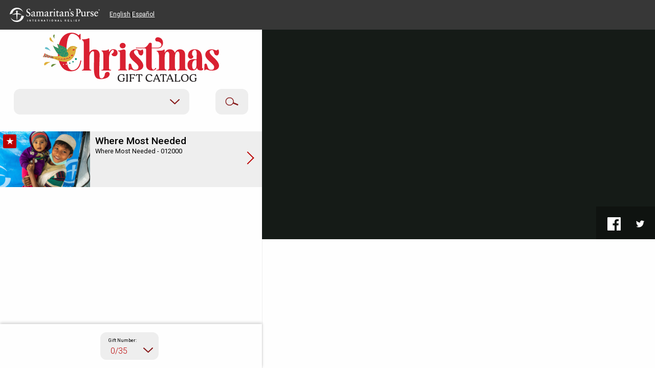

--- FILE ---
content_type: text/html; charset=UTF-8
request_url: https://www.samaritanspurse.org/our-ministry/gift-catalog/?cat=gifts-under-15
body_size: 28211
content:
<!DOCTYPE html PUBLIC "-//W3C//DTD XHTML 1.0 Transitional//EN" "http://www.w3.org/TR/xhtml1/DTD/xhtml1-transitional.dtd">
<!--[if lt IE 7]>      <html class="lt-ie9 lt-ie8 lt-ie7" xmlns="http://www.w3.org/1999/xhtml" xmlns:fb="http://www.facebook.com/2008/fbml" lang="en-US" xml:lang="en-US"> <![endif]-->
<!--[if IE 7]>         <html class="lt-ie9 lt-ie8" xmlns="http://www.w3.org/1999/xhtml" xmlns:fb="http://www.facebook.com/2008/fbml" lang="en-US" xml:lang="en-US"> <![endif]-->
<!--[if IE 8]>         <html class="lt-ie9" xmlns="http://www.w3.org/1999/xhtml" xmlns:fb="http://www.facebook.com/2008/fbml" lang="en-US" xml:lang="en-US"> <![endif]-->
<!--[if gt IE 8]><!--> <html xmlns="http://www.w3.org/1999/xhtml" xmlns:fb="http://www.facebook.com/2008/fbml" lang="en-US" xml:lang="en-US"> <!--<![endif]-->
<head profile="http://gmpg.org/xfn/11" >
<meta http-equiv="Content-Type" content="text/html; charset=UTF-8" />		<meta name="robots" content="noodp,noydir" />
		    <title></title>
    <link rel="canonical" href="" />
    <meta name="viewport" content="width=device-width, initial-scale=1.0, minimum-scale=1.0" />
    <meta name="apple-mobile-web-app-capable" content="yes" />
    <meta property="og:title" content=""/>
    <meta property="og:type" content="article"/>
    <meta property="og:url" content=""/>
    <meta property="og:site_name" content="Samaritan's Purse"/>
    <meta property="og:description" content=""/>
    <meta property="og:image" content="" /> 
    <meta name="twitter:image:src" content=""/>
    <meta name="twitter:card" content="summary_large_image"/>
    <meta name="twitter:site" content="@samaritanspurse"/>
    <meta name="twitter:title" content=""/>
    <meta name="twitter:description" content=""/>
    <meta name="twitter:domain" content="www.samaritanspurse.org"/>
<!-- [if IE]>
<script>
 window.location = '/our-ministry/gift-catalog-old-browser/';
</script>
<![endif]--><style>
/*****************************************************/	
/*********** Shared Elements View *************************/
/*****************************************************/
html, body{height:100%}
html {background-color:white;}
body {margin: 0;font-family: 'Roboto', sans-serif;background-color:#fefefe;-webkit-font-smoothing: antialiased;-moz-osx-font-smoothing: grayscale;}

#wrap { opacity: 0; }

#wrap.fadeIn {
    -webkit-animation: fadeIn ease-in-out 800ms;
    animation: fadeIn ease-in-out 800ms;
    -webkit-animation-iteration-count: 1;
    animation-iteration-count: 1;
    -webkit-animation-fill-mode: forwards;
    animation-fill-mode: forwards;  
}

@-webkit-keyframes fadeIn { 0% { opacity: 0; } 50% { opacity: 0; } 100% { opacity: 1; } }
@keyframes fadeIn { 0% { opacity: 0; } 50% { opacity: 0; } 100% { opacity: 1; } }

#header {
    height: 2.62em;
    width: 100%;
    background-color: #373737;
    position:fixed;
    z-index:999;
    display: -webkit-box;
    display: -webkit-flex;
    display: -ms-flexbox;
    display: flex;
    -webkit-box-pack: justify;
    -webkit-justify-content: space-between;
        -ms-flex-pack: justify;
            justify-content: space-between}

#title {
    background-image: url('https://s3.theark.cloud/sp-comm-arkfiles/legacy/sp-genesis-assets/website/christmas-catalog/2017/SP-horz-logo-white.svg');
    background-repeat: no-repeat;
    width: 7rem;
    height: 2em;
    margin: .25em .8em;
    background-position: center;
    -webkit-box-sizing:border-box;
            box-sizing:border-box}

#gcCartWrap{display:none}
#gcCartWrap {background-color:#b00;width:60%;font-size:.6em}
#gcCartText, #chkNow {color:#fff;display:inline-block}
#gcCartText {padding: 1em; margin-top:.4em}

#youHave{display:none}

#chkNow{
    float:right;
    background-color: #869764;
    border-bottom: 2px solid #fffaeb;
    padding: .4em .6em .4em;
    margin: 1em 1em 1em 0;
    cursor:pointer}

button{cursor:pointer}

h2{line-height:1;font-size:1.375rem}

#content-sidebar-wrap,div#image,div#caption,div#caption-left,div#caption-right,p#caption-disclaimer,.main-content {
	display: -webkit-box;
	display: -ms-flexbox;           
	display: -webkit-flex;          
	display: flex;}

div#video-wrapper, .capText {display:none;}
.hidden {display:none !important}
#captionCatDesc, #captionCatRef {display:none}
#lpClick, #mobSugg {display:none}
#mobDonControls {position:relative;display:none}

div.sidebar-content {
	-webkit-box-ordinal-group: 1;      
	-ms-flex-order: 1;              
	-webkit-order: 1;               
	order: 1;
    -webkit-flex-basis: 40%;                       
    -ms-flex-preferred-size: 40%;                       
        flex-basis: 40%;
    flex-grow: 1;
    -ms-flex-positive: 1;
    }

div.main-content {
	-webkit-box-ordinal-group: 2;      
	-ms-flex-order: 2;              
	-webkit-order: 2;               
	order: 2;                       
    -webkit-flex-basis: 60%;                       
        -ms-flex-preferred-size: 60%;                       
            flex-basis: 60%;
    flex-shrink: 1;
    -ms-flex-: 1;}

body.viewCat div.innerPane, body.viewItem div.innerPane {position:fixed;left:40%}

p {
    font-size: .75rem;
    line-height: 1.375;
    font-weight: normal}

.clear {clear:both}

div#logo {
    width:90%;
    -webkit-background-size: contain;
            background-size: contain;
    background-repeat: no-repeat;
    background-position: center;
    height: 13vh;
    background-image: url(https://s3.theark.cloud/sp-comm-arkfiles/website/landing-pages/gift-catalog/2025_CC_Masthead.svg); 
    margin: 1em auto}

html[lang="es"] div#logo{background-image: url(https://sp-comm-arkfiles.s3.theark.cloud/website/landing-pages/gift-catalog/2025_CC_Masthead_ES.svg)!important}

.rounded {
    -webkit-border-radius: .75rem; 
    border-radius: .75rem;
    background: #eee;
    height: 30px}

select {
    background-color:transparent !important;
    padding: 0 24px 0 8px;
    border: none;
    font-family: 'Roboto', sans-serif;
    font-size: 1em;
    font-weight: 300;
    width:115%;
    color: #b00;
    white-space: nowrap;
    overflow: hidden;
    text-overflow: ellipsis;
    cursor: pointer;
    width: 100%;
    height: 100%;
    box-sizing: border-box;
    -webkit-appearance:none;}

label {
    display: none;
    font-size: .6em;
    float: left;
    padding: 8px 4px}

.CategoryContainer{
    min-width:200px;
    max-width: 460px;
    overflow: hidden}

#catBar {
    width:90%;
    margin: 0 auto;
    background-color:#fff;
    box-sizing: border-box;}
#categoryList,#searchIcon{text-align:center}
#categoryList {
    float:left;
    width:70%;
    padding: 10px 12px 10px 10px;
    background-position: 94% 50%;
    cursor: pointer;}

#categoryList,
div#itemList{
    background-image: url(https://s3.theark.cloud/sp-comm-arkfiles/legacy/sp-genesis-assets/website/christmas-catalog/2017/Arrow.svg);
    background-repeat:no-repeat;
    -webkit-background-size: 1.15em 1.15em;
            background-size: 1.15em;
    background-color:#eee}

#searchIcon {
    float:right;
    width:14%;
    padding: 10px 0 10px;
    cursor:pointer}

#searchIcon img {
    width: 26px;
    margin-top:6px}

#searchBox {
    display:none;
    margin:1em 0;
    padding: 10px 12px 10px 10px;
    background-color:#eee}

#search {
    border-right: 2px solid #b00;
    border-bottom: 2px solid #b00;
    width: 11px;
    height: 11px;
    -webkit-transform: rotate(-45deg);
        -ms-transform: rotate(-45deg);
            transform: rotate(-45deg);
    display: inline-block;
    margin: 0 0 0 10%;
    cursor: pointer}

#searchTerms{
    height: 26px;
    width: 80%;
    -webkit-border-radius: 5px;
            border-radius: 5px;
    border: 1px solid #aaa}

#mobInstr,#mobLabel {height:2em}

#mobLabel {background:#56b7f3;color:#fff} 
 
#mobLabel span,
#mobInstr span {
    display: block; 
    text-align: center;
    padding-top: .3em; 
    cursor:pointer}

#mobDonate{
    height: 62px;
    background-color: #eee}

.mobDollar {display:none}

.mobInput:before{
    content: '$';
    float: left;
    font-weight: 300;
    font-size: 1.62em;
    color:#000;
    padding: .5em 0 0 .5em;
    -webkit-box-sizing:border-box;
            box-sizing:border-box}

.mobInput input{
    float:left;
    width:50%;
    max-width:634px;
    border: none;
    text-align: right;
    padding-right: .6em;
    display:inline-block;
    background: transparent;
    -webkit-box-sizing:border-box;
            box-sizing:border-box}

.mobInput input,
.mobDollar,
.mobAdd{
    height: 62px !important;
    font-size: 1.375rem;
    font-weight: 400}

.mobAdd {
    float:right;
    width:40%;
    background-color:#06ac42;
    color: #fff !important;
    text-align: center;
    line-height: 2.35;
    font-size:1.1em} 

button{border:none}

#itemList select {width:110px}
#itemList label {
    display:inline-block;
    padding: 0 4px;
    text-align:center}

#itemList select {
    margin-top:0 !important;
    padding-top:0 !important}

#itemListWrap {width:100%}

.items:first-child{margin-top:1em}

.items {
	position:relative;
    z-index:2;
	width:100%;
	height:5em;
	margin-top:.6em; 
	cursor: pointer;
    -webkit-transition: all 0.3s ease;
    -o-transition: all 0.3s ease;
    transition: all 0.3s ease}

.items img {
    width: 8rem;
    object-fit: cover;
    height:100%;
    position:absolute;
    z-index:1}

.itemDesc {
    float:right;
    background-color:#eee;
    height:100%;
    width:100%;
    padding: .3em;
    padding-left: 8.5em;
    -webkit-box-sizing: border-box;
            box-sizing: border-box;
    position:absolute;
    top:0;
    right:0;
    overflow:hidden}

.items.selected.desktop {
    transform: scale(1.03);
    transform-origin: left;
    color:#fff;
    -webkit-box-shadow: 0 0 0 rgba(0,0,0, 0);
    box-shadow: 0 0 0 rgba(0,0,0, 0);
    -webkit-transition: all 0.3s ease;
    -o-transition: all 0.3s ease;
    transition: all 0.3s ease}

.items.selected.desktop .itemDesc {
	background-color: #b00;
    -webkit-box-shadow:  0 -0.2rem 0.5rem rgba(0,0,0,.1), 0 0.05rem 0.05rem rgba(0,0,0,.1), 0 0.1rem 0.1rem rgba(0,0,0,.1), 0 0.15rem 0.15rem rgba(0,0,0,.1), 0 0.2rem 0.2rem rgba(0,0,0,.1), 0 0.25rem 0.25rem rgba(0,0,0,.1);
    box-shadow: 0 -0.2rem 0.5rem rgba(0,0,0,.1), 0 0.05rem 0.05rem rgba(0,0,0,.1), 0 0.1rem 0.1rem rgba(0,0,0,.1), 0 0.15rem 0.15rem rgba(0,0,0,.1), 0 0.2rem 0.2rem rgba(0,0,0,.1), 0 0.25rem 0.25rem rgba(0,0,0,.1);
    border-radius: 0 .25rem .25rem 0}

.items.selected.desktop .itemDesc .itemTitle {font-weight:700}

.items.selected.desktop .itemDesc:after {
    border-right: .125rem solid #fff;
    border-bottom: .125rem solid #fff;
    -webkit-transition: all 0.3s ease;
    -o-transition: all 0.3s ease;
    transition: all 0.3s ease}
			
.itemDesc:after {
    content: '';
    border-right: 2px solid #b00;
    border-bottom: 2px solid #b00;
    width: 1em;
    height: 1em;
    -webkit-transform: rotate(-45deg);
        -ms-transform: rotate(-45deg);
            transform: rotate(-45deg);
    display: inline-block;
    margin: 0 0 0 20px;
    position: absolute;
    right: 1.2em;
    top: 40%;
    -webkit-transition: all 0.2s ease;
    -o-transition: all 0.2s ease;
    transition: all 0.2s ease}

.itemTitle,.itemSugg,.itemRA{width:85%}
.itemRA {
    white-space: nowrap;
    overflow: hidden;
    text-overflow: ellipsis;}
.itemTitle{font-size: 1em; line-height:1;font-weight: 500}
.itemSugg,.itemRA{font-size: .6em; line-height:1.2}
.itemSugg{padding-top:.2em}

.itemRibbon {
	color:white;
	position:absolute;
    z-index:2;
	top:.25rem;
	left:.25rem;
    text-align:center;
	background-color: #b00;
/*    border: .0625rem solid #8b0304;*/
    border-radius: .1825rem;
	width: 1.375rem;
	height: 1.375rem;
    font-size:.8em;
    line-height: 1.7;
    font-weight:700;
    padding-top:1px;
	background-repeat: no-repeat}

#itemListWrap{background-color: #fefefe}

#itemControl {
    width:40%;
    height:5.4em; 
    background-color:#fff}

#itemDown,
#itemUp {
    width: 54px;
    background-color:#eee;
    border-radius:12px;
    cursor: pointer;
    position:absolute;
    bottom: 1.6em;
    font-size:.6em;
    line-height:0;
    text-align:center}

#itemDown {
    padding: 20px 0 34px;
    right: -webkit-calc(50% - 130px);
    right: calc(50% - 130px)}

#itemUp {
    padding: 30px 0 24px;
    left: -webkit-calc(50% - 135px);
    left: calc(50% - 135px)}

.arrowUp,
.arrowDown{
    width: 0;
    height: 0;
    position: absolute;
    left: 35%}

.arrowUp{
    border-left: 8px solid transparent;
    border-right: 8px solid transparent;
    border-bottom: 8px solid #3b3b3b;
    top: 26%}

.arrowDown{
    border-left: 8px solid transparent;
    border-right: 8px solid transparent;
    border-top: 8px solid #3b3b3b;
    top: 48%}

div#itemList {
    width: 90px;
    position:absolute;
    bottom:1em;
    left:-webkit-calc(50% - 60px);
    left:calc(50% - 60px);
    padding: 10px 12px 14px 12px;
    background-position: 88% 68%;
    overflow: hidden}	

#mobItemDescWrap {z-index:-1}
.capSocial{z-index:9}    

#itemList select {width:125px}
#innerPane{width:100%;display:none}
#caption-disclaimer {display:none}

/* Mobile */
@media screen and (max-width:864px){
	.sidebar-content {width: 100%;min-width:320px}
	#innerPane {display:none}
    /* body.viewLP div.sidebar-content, */
    body.viewInner div.sidebar-content,
    body.viewCat div.sidebar-content, 
    body.viewItem div.sidebar-content{position:absolute; top:2.62em}
    /* body.viewLP div#itemListWrap {display:none} */
}

/* Phablet*/
@media screen and (min-width: 401px){#youHave{display:initial} }

@media screen and (min-width:760px){
     .items{height:7em}
    .items img{
        object-fit: cover;
        object-position: center;
        width: 11rem}

    .itemDesc {
         padding: .6em;
         padding-left: 11.6em}

    .itemRibbon {
         top:.375rem;
         left:.375rem;
         width: 1.625rem;
         height: 1.625rem;
         font-size:1rem;
        line-height: 1.625}

    .itemTitle{
        font-size:1.1em;
        line-height:1}

    .itemSugg, .itemRA{
        font-size:.8em;
        line-height:1.3}
}

/* Desktop */
@media screen and (min-width:864px){
    #header {height:3.6em}
    #gcCartWrap {height:3.6em; font-size:1em}
    #gcCartText, #chkNow {color:#fff;display:inline-block}
    #gcCartText {padding: 1em 1.62em; margin:0}

    #chkNow{
        padding: .4em 1em;
        margin: .7em}

    #title {
        width: 11em;
        height: 2em;
        margin: .8em 1.2em}

    body.viewInner div.sidebar-content, 
    body.viewItem div.sidebar-content{position:absolute; top:3.6em}
    .sidebar-content {width: 40%}
    .main-content {width: 60%}	
    #innerPane {display:block}

    body.viewInner div#logo,
    body.viewCat div#logo,
    body.viewItem div#logo,
    body.viewInner div#catBar,
    body.viewCat div#catBar,
    body.viewItem div#catBar{
        position:fixed;
        width:40%}

    body.viewInner div#logo,
    body.viewCat div#logo,
    body.viewItem div#logo{
        top:3rem;
        left:0;
        z-index:4}

    body.viewInner div#catBar,
    body.viewCat div#catBar,
    body.viewItem div#catBar{
        top:2.62em;
        left:0;
        z-index:3;
        padding: 8.25em 2.1% 1em}

    body.viewInner div#itemListWrap,
    body.viewCat div#itemListWrap,
    body.viewItem div#itemListWrap{
        position:absolute; 
        top:11.4em}

    body.viewCat div#itemListWrap {
        width:40%;
        top:15.45em}

    #itemListWrap {padding-bottom:6em}

    .items{height:6.8em}

    .itemTitle{font-size: 1.1em; line-height:1}
    .itemSugg,.itemRA{font-size: .6em; line-height:1.2}

    #itemControl {
        position:fixed;
        bottom:0;
        left:0;
        z-index:2;
        -webkit-box-shadow: 0 -2px 6px rgba(0,0,0, 0.2);
                box-shadow: 0 -2px 6px rgba(0,0,0, 0.2)}
    #itemDown,
    #itemUp{display:none}
}

@media screen and (min-width:1200px){
    .itemTitle{
        font-size:1.2em;
        line-height:1}

    .itemSugg, .itemRA{
        font-size:.8em;
        line-height:1.3}

    #categoryList,
    #itemList,
    .rounded{
       -webkit-transition: all 0.3s ease;
        -o-transition: all 0.3s ease;
        transition: all 0.3s ease}

    .itemDesc:hover,
    #categoryList:hover,
    #itemList:hover,
    .rounded:hover{
        background-color:#ddd;
        -webkit-transition: all 0.5s ease;
        -o-transition: all 0.5s ease;
        transition: all 0.5s ease}
}

/*****************************************************/	
/*********** Landing Page View ***********************/
/*****************************************************/	

#lpClickRight div {margin-left: 1em}
#lpClickLeft div {margin-right: 1em}

/* Mobile */
@media screen and (max-width:864px){
	div#logo {height: 4em}
    div.main-content{-webkit-flex-basis:0;-ms-flex-preferred-size:0;flex-basis:0}
    
    body.viewInner .active-video #overlay-container {
        display: none;
        position: relative;
        margin-top: 20px;
    }
    body.viewCat .active-video #overlay-container {
        display: none;
        position: relative;
        width: 100%;
    }
    #content-container.active-video #overlay-container {
        display: block !important;
    }
    
    body.viewInner div#video-wrapper,
    body.viewCat div#video-wrapper {
        padding-top: 56.25%;
        display: block;
        background-image: url(https://sp-comm-arkfiles.s3.theark.cloud/website/images/2020_Christmas_Catalog_Images/pic-1x.jpg);
        background-position: center;
        background-repeat: no-repeat;
        background-size: cover;
        margin-top: 20px;}
    
/*
    body.viewInner div#video-wrapper iframe,
    body.viewCat div#video-wrapper iframe{display: none}
*/
    
    body #overlay-container .capSocial {
        display: none;
    }
    
    /* Hides mobile header image when video is active */
    #content-container.active-video #mobImage {
        display: none !important;
    }
    /* body.viewLP div#video-wrapper {display:block; margin-top: 1em}	 
    body.viewLP div#catBar, 
    body.viewLP #mobDonControls	{display:block}	 */
}

/* Desktop */
@media screen and (min-width:864px){
    
	body div#overlay-container {
        display: none;
        position: fixed;
        box-sizing: border-box;
        width: 60%;
        height: 62%;
        height: calc((100vh - 3.6em) * .62);
        right: 0;
        top: 3.6em;
    }

    #content-container.active-video #overlay-container {
        display: block !important;
    }

    body.viewInner div#video-wrapper,
    body.viewCat div#video-wrapper {
        display: block;
        padding-bottom: 56.25%;
        width: 100%;
        right: 0;
    }

    /* Hides desktop background image when video is active */
    #content-container.active-video #image img {
        opacity: 0 !important;
    }
    
	/* body.viewLP div#header, 
	body.viewLP div#catBar,
	body.viewLP div#itemListWrap,
	body.viewLP div#itemControl,
	body.viewLP div#innerPane{display:none}
	
    body.viewLP {
		background: url('https://s3.theark.cloud/sp-comm-arkfiles/legacy/sp-genesis-assets/website/christmas-catalog/2019/Cover.jpg') bottom center / cover no-repeat; 
		-webkit-background-size: cover;
		background-size: cover}	
    
	body.viewLP div.main-content {
		-webkit-box-ordinal-group: 2;      
		-ms-flex-order: 2;              
		-webkit-order: 2;               
		order: 2;                       
		-moz-box-flex: 2}
	
	body.viewLP div.sidebar-content {
		-webkit-box-ordinal-group: 1;      
		-ms-flex-order: 1;              
		-webkit-order: 1;               
		order: 1;                       
		-webkit-box-flex: 1;               
		-ms-flex: 1;                    
		-webkit-flex: 1;                
		flex: 1;
        display: flex;
        flex-direction: column;
        justify-content: space-between;
        height: 100vh
        }	
		
    body.viewLP div#logo {    
        background-image: url(https://s3.theark.cloud/sp-comm-arkfiles/legacy/sp-genesis-assets/website/christmas-catalog/2019/2019_logo.svg);
        margin: 100px auto 0;
        height:12em}
  
    body.viewLP .sidebar-content {margin-left: 2.625rem}
	body.viewInner div#lpClick {display:none}		 */
}

/*****************************************************/	
/*********** Inner Page View *************************/
/*****************************************************/	

    body.viewInner {background-image: none}
    body.viewInner div#deskDonControls{display:none}

/* Mobile */
@media screen and (max-width:864px){
	body.viewInner #mobInstr	{display:none}
	body.viewInner div#itemControl {display:none}
}

/*Mid*/
@media screen and (min-width:500px){div#logo{height:6rem}}

/* Desktop */
@media screen and (min-width:864px){
	 
	body.viewInner div#catBar,
	body.viewInner div#itemListWrap {display:block}
	body.viewInner div#innerPane {display:block}		
	/* body.viewLP div#lpClick {
        margin: 2.625rem auto 0;
        width: 18rem;
        border: .125rem solid #fff;
        border-radius: .625rem;
        color: #fff;
        font-size: 1.375rem;
        line-height: 3.1;
        font-weight: 700;
        cursor:pointer;
	    display:block;
        background-color: #b00;
        box-shadow: 0 0 2rem rgba(0,0,0,.5);
        -webkit-transition: all 0.3s ease;
        -o-transition: all 0.3s ease;
        transition: all 0.3s ease}
    
    #lpClickRight div{text-align:center;margin:0 auto;height:4.25rem;}

    body.viewLP div#lpClick:hover {
        background-color:#B02121; 
        -webkit-transition: all 0.4s ease;
        -o-transition: all 0.4s ease;
        transition: all 0.4s ease}  */

	/***GIFT ITEM FIXED POSITION***/
	body.viewInner div.main-content,
    body.viewCat div.main-content,
    body.viewItem div.main-content{
		position:fixed;
		top: 3.6em;
		right:0;
        height:100%;
        height: calc(100vh - 3.6em)}

    div#image {
        position: relative;
        display:block;
/*        height: 55vh;*/
        height: 62%;
        overflow: hidden;
        background-color: rgb(21,27,23);}
     div.active :last-child{margin-bottom:6em}

    div#image img {
        opacity: 1;
        object-fit: cover;
        object-position: center;
        width:100%;
        height:100%;
        -webkit-transition: opacity 400ms ease;
        -o-transition: opacity 400s ease;
        transition: opacity 400ms ease;}

    div#caption{
        background: #fff;
        border-left: 1px solid #eee;
/*        box-shadow:inset .05rem 0 0.05rem rgba(0,0,0,.03),inset .1rem 0 0.1rem rgba(0,0,0,.03),inset .15rem 0 0.15rem rgba(0,0,0,.03),inset .2rem 0 0.2rem rgba(0,0,0,.03),inset .25rem 0 0.25rem rgba(0,0,0,.03);*/
/*
        background-image: url(https://s3.theark.cloud/static.samaritanspurse.org/email/2019/09.2019/14572/bottom-ribbon.svg);
        background-size: 200%;
        background-repeat: no-repeat;
        background-position: 1% 80%;
*/
    }
    
    .viewItem div#caption-left{
/*
        border-radius: .625rem .625rem 0 0;
        background-color: #fffaeb;
        box-shadow: 0.125rem 0.375rem .75rem rgba(0,0,0, .5);
*/
    }
    
    div#caption {
/*
        position: absolute;
        bottom: 0;
*/
        box-sizing: border-box;
        height: 45vh;
        height: 38%;
        width: 100%;
        padding:1rem 1.625rem 1.625rem}

    .viewInner #caption-left,
    .viewCat #caption-left{height: 100%}
    
    div#caption-left {
/*        margin-top: 1rem;*/
        width: 50%;
/*        height: calc(100vh - (38vw + 1.85rem));*/
        padding-bottom: 3rem;
        float: left;
        -webkit-box-sizing: border-box;
                box-sizing: border-box;
        padding:0 1.2em;
        display:inline !important;
    }

    .gift-catalog-main div#caption-left,
    .cat-select div#caption-left {
        width: 100%;
    }
    
    #caption-text {padding-bottom:4.25em}
    
/*****************************************************/	
/*********** HONOR CARD IMAGE *************************/
/*****************************************************/	

    div#caption-right {
        display:block;
        width: 40%;
        position:absolute;
        right:1.62em;
    }
    .gift-catalog-main div#caption-right,
    .cat-select div#caption-right {
        width:86%;
        position:absolute;
        right: initial;
        bottom: 150px;
        padding: 0 1.2em;
        color: #3c3c3c;
    }

    body.viewInner p#caption-disclaimer { /* WS - added body.viewInner */
        display:block;
        font-size: 10px;
        line-height: 11px;
        top:60px;
        right: 0;
        position: absolute}

    .read-more{
         font-weight:700;
         cursor:pointer}

    .read-more:hover{
        text-decoration: underline;
        transition: all 0.7s ease}
}

#caption-img {
    display: none !important;
}

.gift-catalog-main #caption-img,
.cat-select #caption-img {
    display: block !important;
    height:140px;
    padding: 18px 0 0 10px;
}

.gift-catalog-main #caption-img img,
.cat-select #caption-img img {
    width: auto;
    height: 100%;
}
.gift-catalog-main #caption-text ,
.cat-select #caption-text {
    font-size: 0.75rem;
}

.gift-catalog-main #caption-text span,
.cat-select #caption-text span {
    font-weight: 400;
    font-size: 0.625rem;
}

@media only screen and (min-width:864px) and (max-width:1000px) and (max-height:864px) {
    div#caption {
        height: 55vh !important;
    }
    div#overlay-container, div#image{
        height: 45vh !important;
    }
    div#overlay-container {padding: 0px 12vw !important;}
    div#caption-left{height: initial}
    div#caption-right{right:2.62em !important;}
}

@media only screen and (min-width:864px) and (max-height:720px) {
    #caption-disclaimer {
        opacity: 0;
    }
}

/*****************************************************/	
/*********** Category View *************************/
/*****************************************************/	
 
    body.viewCat #deskDonControls,
    body.viewCat #mobSugg {display:none}
    body.viewCat p#caption-disclaimer {display:none}

    body.viewCat.cat-search p#caption-disclaimer {display: block}

    #searchTerm{
        display: block;
        padding-top: 1em;
        text-align: center;
        font-size: .8em;
        font-weight: 300;
        color: #3c3c3c}

    #searchTerm strong {color: #b00}

    #mobImage {position:relative;display:none}
    #mobImage img {width:100%}
    #mobImageCaption {
        position:absolute;
        bottom:0;
        width:100%;
        height:6.2em;
        color:#fff;
        background-color:rgba(0,0,0, 0.4)}

    #mobImageCaption .capSocial {float:right}
    #caption{display:none}

/* Mobile */
@media screen and (max-width:864px){
	body.viewCat #mobImage {display:block;margin-top:20px}
	body.viewCat div#itemControl {display:none}
    .capText{font-size: 1em;line-height:1;font-weight:700}
    #mobSugg{font-size: .62em}
    body.viewCat #innerPane {display:none !important}
    Body.cat-search #mobImage {display:none}
}

/* Desktop */
@media screen and (min-width:864px){
	body.viewCat #captionCatDesc, body.viewCat #captionCatRef {display:block}
	
    body.viewCat #caption-text,
    body.viewCat.cat-search #captionCatDesc, 
    body.viewCat.cat-search #captionCatRef {display:none}
    #captionCatDesc{
        font-size:1.2em;
        line-height:1.62;
        font-family:'Roboto Slab', serif}	

    body.viewCat.cat-search #caption-text {display: block}

    #searchTerm{
        padding-top: 0;
        font-size: 1em;
        font-weight: 400}
    
/*
    .viewInner #caption,
    .viewInner.cat-select #caption,
    .viewInner.gift-catalog-main #caption,
    body.viewCat #caption{background-color: #dcf2fd !important}
*/
    
/*
    .viewInner #caption-left,
    .viewInner #caption-right,
    .viewInner.cat-select #caption-left,
    .viewInner.cat-select #caption-right,
    .viewInner.gift-catalog-main #caption-left,
    .viewInner.gift-catalog-main #caption-right,
    body.viewCat #caption-left{color: #1b7e9c !important}
*/
}
	
/*****************************************************/		
/*********** Individual Item View *************************/
/*****************************************************/	
    body.viewItem #itemControl {display:block}
    body.viewItem p#caption-disclaimer {display:none}
    #mobItemRA {position:absolute;bottom:0;padding:3vw; font-size:.6em}

    #mobImage{margin-top:1em}

    #mobSugg {display:block; padding-top:.4em}
    .capText,
    #mobSugg {padding:0 3vw}
    .capText {padding-top:3vw}
    /* .capSocial {padding-bottom:.6em} */

    .capFB{
        background-image:url(https://s3.theark.cloud/sp-comm-arkfiles/legacy/sp-genesis-assets/website/christmas-catalog/2017/facebook%20Logo%20White.png);       

        background-image:url(https://s3.theark.cloud/sp-comm-arkfiles/legacy/sp-genesis-assets/website/christmas-catalog/2017/facebook%20Logo%20White.svg)}

    .capTW{
        background-image:url(https://s3.theark.cloud/sp-comm-arkfiles/legacy/sp-genesis-assets/website/christmas-catalog/2017/Twitter%20Logo%20White.png);       

        background-image:url(https://s3.theark.cloud/sp-comm-arkfiles/legacy/sp-genesis-assets/website/christmas-catalog/2017/Twitter%20Logo%20White.svg)}

    .capFB, 
    .capTW {
        -webkit-background-size:contain;
        background-size:contain;
        background-repeat:no-repeat;
        height:1.4em;
        width:1.4em;
        position:absolute;
        top:3.8em;
        cursor:pointer}

    .capFB{left:76%}
    .capTW{right:1em}

    #mobItemDescWrap {
        background: white;
        position: absolute;
        top: 0;
        right: 0;
        left: 0;
        bottom: 0;
        opacity: 0}

    #mobItemDesc {
        padding: 3vw 3vw;
        height:9.5em;
        overflow:scroll;
        background-color:#f5f5f5}

/* Mobile */
@media screen and (max-width:864px){
    body.viewItem #mobInstr, 
    body.viewItem #innerPane,
    body.viewItem #itemListWrap,
    body.viewInner div.main-content {display:none !important}

    body.viewItem #mobSugg, 
    .capText, 
    body.viewItem #mobImage ,
    body.viewItem #itemControl,
    body.viewItem #mobDonControls{display: block}
}

/* Desktop */
@media screen and (min-width:864px){
    body.viewItem #innerPane {
        display: flex;
        flex-direction: column;
        height: calc(100vh - 3.6em);
        background-color: #fff;}
    
    div.deskAdd span {
        width: 100%;
        background-color: #b00;
        color: #fff;
        text-align: center;
        line-height: 2.35}
    
	body.viewItem #captionCatDesc, 
    body.viewItem #captionCatRef {display:none}
	body.viewItem #caption-text {display:block}

    body.viewItem div#deskDonate {height: 124px; background-color: #fff;border: .0625rem solid #333}

    #deskDonControls {width:100%; margin:.5rem 0 1em 0}
    #deskLabel {font-size:.6em; padding: 1em 0;text-align:right}
    .deskDollar{display:none}   
    .deskInput input{
        color:#000;
        width:80%;
        border: none;
        text-align: right;
        padding: 0 .6em 0 0;
        padding-left:0;
        display:inline-block;
        float:right;
        background: transparent}
    
    .deskInput:before{
        content: '$';
        float: left;
        font-weight: 400;
        font-size: 1.625rem;
        padding: .6em 0 0 .5em; 
        color:#000}
    
    .deskInput input,
    .deskAdd{
        height: 62px;
        font-size: 1.4rem;
        font-weight: 400}

    .deskAdd {
        float:right;
        width:100%;
        background-color:#06ac42;
        color: #fff !important;
        text-align: center;
        line-height: 2.35;
        -webkit-transition: all 0.2s ease;
        -o-transition: all 0.2s ease;
        transition: all 0.2s ease} 

    .deskAdd:hover {
        background-color:#32be42; 
        -webkit-box-shadow: 0 0.2em 0.6em rgba(0,0,0, .6);
        box-shadow: 0 0.2em 0.6em rgba(0,0,0, .6);
        -webkit-transition: all 0.2s ease;
        -o-transition: all 0.2s ease;
       transition: all 0.2s ease} 

     .capSocial{
        position: absolute;
        right: 0;
        bottom: 0;
        background-color: rgba(0,0,0, .3);
        padding: 1em 0 1em 1.2em;
        margin-top: -4.06em;
        height: 2em;
        width: 6em
        }

    .capFB, 
    .capTW {
        height:1.62em;
        width:1.62em;
        top:1.3em}

    .capFB{left:1.4em}

    .capFB,
    .capTW {
        opacity:1;
       -webkit-transition: all 0.3s ease;
        -o-transition: all 0.3s ease;
        transition: all 0.3s ease}

    .capFB:hover,
    .capTW:hover {
        opacity:.5;
       -webkit-transition: all 0.3s ease;
        -o-transition: all 0.3s ease;
        transition: all 0.3s ease}
}

@media screen and (min-width:1400px){
 h2#caption-title{
        font-size:1.625rem;
        margin:1rem 0 0}
}

/*
  --------------
    CHECKBOX
  --------------
*/

.gcard-checkbox {
    display: flex;
    align-items: center;
    justify-content: flex-start;
}

#deskDonControls .gcard-checkbox {
    padding: 0 0 12px;
}

#mobDonControls .gcard-checkbox {
    padding: 18px 10px;
}

.gcard-checkbox input[type="checkbox"] {
    opacity: 0;
    margin: 8px -10px 0 0;
}

.gcard-checkbox label {
    position: relative;
    display: inline-block;
    line-height: 24px;
    cursor: pointer;
    padding: 0px 8px !important;
}

.gcard-desc {
    font-family: inherit;
    font-weight: 700;
    font-size: 1rem;
    line-height: 20px;
    margin-left: 24px;
    user-select: none;
}

.gcard-desc span {
    font-weight: 300;
    font-size: .75rem;
}

.fybap-bulk-unavailable .gcard-checkbox span {
    font-size: 12px;
    color: #aaa;
}

.gcard-checkbox label::before,
.gcard-checkbox label::after {
    position: absolute;
    content: "";
    outline: none !important;

    /*Needed for the line-height to take effect*/
    display: inline-block;
}

/*Outer box of the fake checkbox*/
.gcard-checkbox label::before {
    height: 26px;
    width: 26px;
    border: 2px solid #69be28;
    border-radius: 10px;
    left: 0px;
    /*(24px line-height - 30px height of fake checkbox) / 2 - 1px for the border
     *to vertically center it.
     */
    top: -16px;
    transition: all 250ms;
    -webkit-transition: all 250ms;
    -moz-transition: all 250ms;
    -ms-transition: all 250ms;
    -o-transition: all 250ms;
}

/*Checkmark of the fake checkbox*/
.gcard-checkbox label::after {
    height: 7px;
    width: 16px;
    border-left: 3px solid;
    border-bottom: 3px solid;

    transform: rotate(-45deg);

    left: 5px;
    top: -8px;

    transition: all 250ms;
    -webkit-transition: all 250ms;
    -moz-transition: all 250ms;
    -ms-transition: all 250ms;
    -o-transition: all 250ms;
}

/*Dim the checkmark by default*/
.gcard-checkbox input[type="checkbox"] + label::after {
    content: "";
    color: #eeeeee;
}

/*Highlight on the checked state*/
.gcard-checkbox input[type="checkbox"]:checked + label::after {
    content: "";
    color: #69be28;
}

/*LANGUAGE PICKER 10-21-22*/
.langToggle{
    display: flex;
    gap:1ch;
    align-items: center;
    height: 100%;
    box-sizing: border-box;
    width: 85%;
    font-size: .75rem;
    line-height: 2.618;
}

.langToggle a{color: #fff}


@media (hover: hover) and (pointer: fine) {
    .gcard-checkbox label:hover:before {
        background-color: #69be28;
    }

    .gcard-checkbox label:hover:after {
        color: white !important;
    }

    .gcard-checkbox input[type="checkbox"]:checked + label:hover:after {
        background-color: #eeeeee !important;
        color: #69be28 !important;
    }

    .gcard-checkbox input[type="checkbox"]:checked + label:hover:before {
        background-color: #eeeeee;
    }
}

/*********** Background Image Substitute for FG Video ***********************
body.viewInner div#video-wrapper iframe{display: none}
body.viewInner div#video-wrapper{
    background-image: url(https://s3.theark.cloud/sp-comm-arkfiles/website/landing-pages/gift-catalog/2402US-P-001_video_placeholder.jpg);
    background-position: center 40%;
    background-repeat: no-repeat;
    background-size: cover;
}

@media(min-width:865px){
    body.viewInner div#video-wrapper{display: none}
    body.viewInner div#overlay-container{
        background-image: url(https://s3.theark.cloud/sp-comm-arkfiles/website/landing-pages/gift-catalog/2402US-P-001_video_placeholder.jpg);
        background-position: center 40%;
        background-repeat: no-repeat;
        background-size: cover;
    }
}
*****************************************************************************/	
</style>    <script src="https://code.jquery.com/jquery-3.3.1.min.js" integrity="sha256-FgpCb/KJQlLNfOu91ta32o/NMZxltwRo8QtmkMRdAu8=" crossorigin="anonymous"></script>
    <script src="https://code.jquery.com/ui/1.12.0/jquery-ui.min.js" integrity="sha256-eGE6blurk5sHj+rmkfsGYeKyZx3M4bG+ZlFyA7Kns7E=" crossorigin="anonymous"></script>
    <script src="https://code.jquery.com/color/jquery.color-2.1.2.min.js" integrity="sha256-H28SdxWrZ387Ldn0qogCzFiUDDxfPiNIyJX7BECQkDE=" crossorigin="anonymous"></script>    
    <link href='https://fonts.googleapis.com/css?family=Roboto:400,100,100italic,300,300italic,400italic,500,500italic,700,700italic,900,900italic|Roboto+Condensed:400,700,400italic,700italic|Roboto+Mono|Roboto+Slab:400,700' rel='stylesheet' type='text/css'>
    <title>Samaritan&#8217;s Purse Online Christmas Catalog</title>
    <script>
        function escapeHtml(str) {
            var div = document.createElement('div');
            div.appendChild(document.createTextNode(str));
            return div.innerHTML;
        };
        var checkoutUrl = 'https://checkout.samaritanspurse.org/';
        var jsonStoreUrl = 'https://json-store.samaritanspurse.org/cart/';
        var checkoutEnv = 'modern';
    </script>
    <script type="text/javascript" src="https://www.samaritanspurse.org/wp-content/themes/samaritans-purse/js/privacyservice.js?ver=1.0.1" id="privacy-service-script-events-js"></script>
    <script>
        
        //Google Tag Manager
        (function(w,d,s,l,i){w[l]=w[l]||[];w[l].push({'gtm.start':
        new Date().getTime(),event:'gtm.js'});var f=d.getElementsByTagName(s)[0],
        j=d.createElement(s),dl=l!='dataLayer'?'&l='+l:'';j.async=true;j.src=
        '//www.googletagmanager.com/gtm.js?id='+i+dl;f.parentNode.insertBefore(j,f);
        })(window,document,'script','dataLayer','GTM-NJBXSD');        
    </script>    
    
    <meta name='robots' content='max-image-preview:large' />
	<style>img:is([sizes="auto" i], [sizes^="auto," i]) { contain-intrinsic-size: 3000px 1500px }</style>
	<link rel='dns-prefetch' href='//cdn.samaritanspurse.org' />
<link rel='dns-prefetch' href='//ajax.googleapis.com' />
<link rel='dns-prefetch' href='//geoip-js.com' />
<link rel='dns-prefetch' href='//code.jquery.com' />
<link rel="alternate" type="application/rss+xml" title="Samaritan&#039;s Purse &raquo; Feed" href="https://www.samaritanspurse.org/feed/" />
<link rel="alternate" type="application/rss+xml" title="Samaritan&#039;s Purse &raquo; Comments Feed" href="https://www.samaritanspurse.org/comments/feed/" />
<link rel='stylesheet' id='wp-block-library-css' href='https://www.samaritanspurse.org/wp-includes/css/dist/block-library/style.min.css?ver=d1678e28e14220e91c4678d7f7bd4c19' type='text/css' media='all' />
<style id='classic-theme-styles-inline-css' type='text/css'>
/*! This file is auto-generated */
.wp-block-button__link{color:#fff;background-color:#32373c;border-radius:9999px;box-shadow:none;text-decoration:none;padding:calc(.667em + 2px) calc(1.333em + 2px);font-size:1.125em}.wp-block-file__button{background:#32373c;color:#fff;text-decoration:none}
</style>
<link rel='stylesheet' id='wp-components-css' href='https://www.samaritanspurse.org/wp-includes/css/dist/components/style.min.css?ver=d1678e28e14220e91c4678d7f7bd4c19' type='text/css' media='all' />
<link rel='stylesheet' id='wp-preferences-css' href='https://www.samaritanspurse.org/wp-includes/css/dist/preferences/style.min.css?ver=d1678e28e14220e91c4678d7f7bd4c19' type='text/css' media='all' />
<link rel='stylesheet' id='wp-block-editor-css' href='https://www.samaritanspurse.org/wp-includes/css/dist/block-editor/style.min.css?ver=d1678e28e14220e91c4678d7f7bd4c19' type='text/css' media='all' />
<link rel='stylesheet' id='popup-maker-block-library-style-css' href='https://www.samaritanspurse.org/wp-content/plugins/popup-maker/dist/packages/block-library-style.css?ver=dbea705cfafe089d65f1' type='text/css' media='all' />
<style id='global-styles-inline-css' type='text/css'>
:root{--wp--preset--aspect-ratio--square: 1;--wp--preset--aspect-ratio--4-3: 4/3;--wp--preset--aspect-ratio--3-4: 3/4;--wp--preset--aspect-ratio--3-2: 3/2;--wp--preset--aspect-ratio--2-3: 2/3;--wp--preset--aspect-ratio--16-9: 16/9;--wp--preset--aspect-ratio--9-16: 9/16;--wp--preset--color--black: #000000;--wp--preset--color--cyan-bluish-gray: #abb8c3;--wp--preset--color--white: #ffffff;--wp--preset--color--pale-pink: #f78da7;--wp--preset--color--vivid-red: #cf2e2e;--wp--preset--color--luminous-vivid-orange: #ff6900;--wp--preset--color--luminous-vivid-amber: #fcb900;--wp--preset--color--light-green-cyan: #7bdcb5;--wp--preset--color--vivid-green-cyan: #00d084;--wp--preset--color--pale-cyan-blue: #8ed1fc;--wp--preset--color--vivid-cyan-blue: #0693e3;--wp--preset--color--vivid-purple: #9b51e0;--wp--preset--gradient--vivid-cyan-blue-to-vivid-purple: linear-gradient(135deg,rgba(6,147,227,1) 0%,rgb(155,81,224) 100%);--wp--preset--gradient--light-green-cyan-to-vivid-green-cyan: linear-gradient(135deg,rgb(122,220,180) 0%,rgb(0,208,130) 100%);--wp--preset--gradient--luminous-vivid-amber-to-luminous-vivid-orange: linear-gradient(135deg,rgba(252,185,0,1) 0%,rgba(255,105,0,1) 100%);--wp--preset--gradient--luminous-vivid-orange-to-vivid-red: linear-gradient(135deg,rgba(255,105,0,1) 0%,rgb(207,46,46) 100%);--wp--preset--gradient--very-light-gray-to-cyan-bluish-gray: linear-gradient(135deg,rgb(238,238,238) 0%,rgb(169,184,195) 100%);--wp--preset--gradient--cool-to-warm-spectrum: linear-gradient(135deg,rgb(74,234,220) 0%,rgb(151,120,209) 20%,rgb(207,42,186) 40%,rgb(238,44,130) 60%,rgb(251,105,98) 80%,rgb(254,248,76) 100%);--wp--preset--gradient--blush-light-purple: linear-gradient(135deg,rgb(255,206,236) 0%,rgb(152,150,240) 100%);--wp--preset--gradient--blush-bordeaux: linear-gradient(135deg,rgb(254,205,165) 0%,rgb(254,45,45) 50%,rgb(107,0,62) 100%);--wp--preset--gradient--luminous-dusk: linear-gradient(135deg,rgb(255,203,112) 0%,rgb(199,81,192) 50%,rgb(65,88,208) 100%);--wp--preset--gradient--pale-ocean: linear-gradient(135deg,rgb(255,245,203) 0%,rgb(182,227,212) 50%,rgb(51,167,181) 100%);--wp--preset--gradient--electric-grass: linear-gradient(135deg,rgb(202,248,128) 0%,rgb(113,206,126) 100%);--wp--preset--gradient--midnight: linear-gradient(135deg,rgb(2,3,129) 0%,rgb(40,116,252) 100%);--wp--preset--font-size--small: 13px;--wp--preset--font-size--medium: 20px;--wp--preset--font-size--large: 36px;--wp--preset--font-size--x-large: 42px;--wp--preset--spacing--20: 0.44rem;--wp--preset--spacing--30: 0.67rem;--wp--preset--spacing--40: 1rem;--wp--preset--spacing--50: 1.5rem;--wp--preset--spacing--60: 2.25rem;--wp--preset--spacing--70: 3.38rem;--wp--preset--spacing--80: 5.06rem;--wp--preset--shadow--natural: 6px 6px 9px rgba(0, 0, 0, 0.2);--wp--preset--shadow--deep: 12px 12px 50px rgba(0, 0, 0, 0.4);--wp--preset--shadow--sharp: 6px 6px 0px rgba(0, 0, 0, 0.2);--wp--preset--shadow--outlined: 6px 6px 0px -3px rgba(255, 255, 255, 1), 6px 6px rgba(0, 0, 0, 1);--wp--preset--shadow--crisp: 6px 6px 0px rgba(0, 0, 0, 1);}:where(.is-layout-flex){gap: 0.5em;}:where(.is-layout-grid){gap: 0.5em;}body .is-layout-flex{display: flex;}.is-layout-flex{flex-wrap: wrap;align-items: center;}.is-layout-flex > :is(*, div){margin: 0;}body .is-layout-grid{display: grid;}.is-layout-grid > :is(*, div){margin: 0;}:where(.wp-block-columns.is-layout-flex){gap: 2em;}:where(.wp-block-columns.is-layout-grid){gap: 2em;}:where(.wp-block-post-template.is-layout-flex){gap: 1.25em;}:where(.wp-block-post-template.is-layout-grid){gap: 1.25em;}.has-black-color{color: var(--wp--preset--color--black) !important;}.has-cyan-bluish-gray-color{color: var(--wp--preset--color--cyan-bluish-gray) !important;}.has-white-color{color: var(--wp--preset--color--white) !important;}.has-pale-pink-color{color: var(--wp--preset--color--pale-pink) !important;}.has-vivid-red-color{color: var(--wp--preset--color--vivid-red) !important;}.has-luminous-vivid-orange-color{color: var(--wp--preset--color--luminous-vivid-orange) !important;}.has-luminous-vivid-amber-color{color: var(--wp--preset--color--luminous-vivid-amber) !important;}.has-light-green-cyan-color{color: var(--wp--preset--color--light-green-cyan) !important;}.has-vivid-green-cyan-color{color: var(--wp--preset--color--vivid-green-cyan) !important;}.has-pale-cyan-blue-color{color: var(--wp--preset--color--pale-cyan-blue) !important;}.has-vivid-cyan-blue-color{color: var(--wp--preset--color--vivid-cyan-blue) !important;}.has-vivid-purple-color{color: var(--wp--preset--color--vivid-purple) !important;}.has-black-background-color{background-color: var(--wp--preset--color--black) !important;}.has-cyan-bluish-gray-background-color{background-color: var(--wp--preset--color--cyan-bluish-gray) !important;}.has-white-background-color{background-color: var(--wp--preset--color--white) !important;}.has-pale-pink-background-color{background-color: var(--wp--preset--color--pale-pink) !important;}.has-vivid-red-background-color{background-color: var(--wp--preset--color--vivid-red) !important;}.has-luminous-vivid-orange-background-color{background-color: var(--wp--preset--color--luminous-vivid-orange) !important;}.has-luminous-vivid-amber-background-color{background-color: var(--wp--preset--color--luminous-vivid-amber) !important;}.has-light-green-cyan-background-color{background-color: var(--wp--preset--color--light-green-cyan) !important;}.has-vivid-green-cyan-background-color{background-color: var(--wp--preset--color--vivid-green-cyan) !important;}.has-pale-cyan-blue-background-color{background-color: var(--wp--preset--color--pale-cyan-blue) !important;}.has-vivid-cyan-blue-background-color{background-color: var(--wp--preset--color--vivid-cyan-blue) !important;}.has-vivid-purple-background-color{background-color: var(--wp--preset--color--vivid-purple) !important;}.has-black-border-color{border-color: var(--wp--preset--color--black) !important;}.has-cyan-bluish-gray-border-color{border-color: var(--wp--preset--color--cyan-bluish-gray) !important;}.has-white-border-color{border-color: var(--wp--preset--color--white) !important;}.has-pale-pink-border-color{border-color: var(--wp--preset--color--pale-pink) !important;}.has-vivid-red-border-color{border-color: var(--wp--preset--color--vivid-red) !important;}.has-luminous-vivid-orange-border-color{border-color: var(--wp--preset--color--luminous-vivid-orange) !important;}.has-luminous-vivid-amber-border-color{border-color: var(--wp--preset--color--luminous-vivid-amber) !important;}.has-light-green-cyan-border-color{border-color: var(--wp--preset--color--light-green-cyan) !important;}.has-vivid-green-cyan-border-color{border-color: var(--wp--preset--color--vivid-green-cyan) !important;}.has-pale-cyan-blue-border-color{border-color: var(--wp--preset--color--pale-cyan-blue) !important;}.has-vivid-cyan-blue-border-color{border-color: var(--wp--preset--color--vivid-cyan-blue) !important;}.has-vivid-purple-border-color{border-color: var(--wp--preset--color--vivid-purple) !important;}.has-vivid-cyan-blue-to-vivid-purple-gradient-background{background: var(--wp--preset--gradient--vivid-cyan-blue-to-vivid-purple) !important;}.has-light-green-cyan-to-vivid-green-cyan-gradient-background{background: var(--wp--preset--gradient--light-green-cyan-to-vivid-green-cyan) !important;}.has-luminous-vivid-amber-to-luminous-vivid-orange-gradient-background{background: var(--wp--preset--gradient--luminous-vivid-amber-to-luminous-vivid-orange) !important;}.has-luminous-vivid-orange-to-vivid-red-gradient-background{background: var(--wp--preset--gradient--luminous-vivid-orange-to-vivid-red) !important;}.has-very-light-gray-to-cyan-bluish-gray-gradient-background{background: var(--wp--preset--gradient--very-light-gray-to-cyan-bluish-gray) !important;}.has-cool-to-warm-spectrum-gradient-background{background: var(--wp--preset--gradient--cool-to-warm-spectrum) !important;}.has-blush-light-purple-gradient-background{background: var(--wp--preset--gradient--blush-light-purple) !important;}.has-blush-bordeaux-gradient-background{background: var(--wp--preset--gradient--blush-bordeaux) !important;}.has-luminous-dusk-gradient-background{background: var(--wp--preset--gradient--luminous-dusk) !important;}.has-pale-ocean-gradient-background{background: var(--wp--preset--gradient--pale-ocean) !important;}.has-electric-grass-gradient-background{background: var(--wp--preset--gradient--electric-grass) !important;}.has-midnight-gradient-background{background: var(--wp--preset--gradient--midnight) !important;}.has-small-font-size{font-size: var(--wp--preset--font-size--small) !important;}.has-medium-font-size{font-size: var(--wp--preset--font-size--medium) !important;}.has-large-font-size{font-size: var(--wp--preset--font-size--large) !important;}.has-x-large-font-size{font-size: var(--wp--preset--font-size--x-large) !important;}
:where(.wp-block-post-template.is-layout-flex){gap: 1.25em;}:where(.wp-block-post-template.is-layout-grid){gap: 1.25em;}
:where(.wp-block-columns.is-layout-flex){gap: 2em;}:where(.wp-block-columns.is-layout-grid){gap: 2em;}
:root :where(.wp-block-pullquote){font-size: 1.5em;line-height: 1.6;}
</style>
<link rel='stylesheet' id='trp-floater-language-switcher-style-css' href='https://www.samaritanspurse.org/wp-content/plugins/translatepress-multilingual/assets/css/trp-floater-language-switcher.css?ver=3.0.5' type='text/css' media='all' />
<link rel='stylesheet' id='trp-language-switcher-style-css' href='https://www.samaritanspurse.org/wp-content/plugins/translatepress-multilingual/assets/css/trp-language-switcher.css?ver=3.0.5' type='text/css' media='all' />
<link rel='stylesheet' id='samaritan-translate-css-css' href='https://cdn.samaritanspurse.org/usa/css/translate-switcher.prod.css?ver=d1678e28e14220e91c4678d7f7bd4c19' type='text/css' media='all' />
<link rel='stylesheet' id='popup-maker-site-css' href='https://www.samaritanspurse.org/wp-content/plugins/popup-maker/dist/assets/site.css?ver=1.21.5' type='text/css' media='all' />
<style id='popup-maker-site-inline-css' type='text/css'>
/* Popup Theme 133788: Content Only - For use with page builders or block editor */
.pum-theme-133788, .pum-theme-content-only { background-color: rgba( 0, 0, 0, 0.70 ) } 
.pum-theme-133788 .pum-container, .pum-theme-content-only .pum-container { padding: 0px; border-radius: 0px; border: 1px none #000000; box-shadow: 0px 0px 0px 0px rgba( 2, 2, 2, 0.00 ) } 
.pum-theme-133788 .pum-title, .pum-theme-content-only .pum-title { color: #000000; text-align: left; text-shadow: 0px 0px 0px rgba( 2, 2, 2, 0.23 ); font-family: inherit; font-weight: 400; font-size: 32px; line-height: 36px } 
.pum-theme-133788 .pum-content, .pum-theme-content-only .pum-content { color: #8c8c8c; font-family: inherit; font-weight: 400 } 
.pum-theme-133788 .pum-content + .pum-close, .pum-theme-content-only .pum-content + .pum-close { position: absolute; height: 18px; width: 18px; left: auto; right: 7px; bottom: auto; top: 7px; padding: 0px; color: #000000; font-family: inherit; font-weight: 700; font-size: 20px; line-height: 20px; border: 1px none #ffffff; border-radius: 15px; box-shadow: 0px 0px 0px 0px rgba( 2, 2, 2, 0.00 ); text-shadow: 0px 0px 0px rgba( 0, 0, 0, 0.00 ); background-color: rgba( 255, 255, 255, 0.00 ) } 

/* Popup Theme 54752: Default Theme */
.pum-theme-54752, .pum-theme-default-theme-2 { background-color: rgba( 17, 17, 17, 0.62 ) } 
.pum-theme-54752 .pum-container, .pum-theme-default-theme-2 .pum-container { padding: 30px; border-radius: 7px; border: 1px none #000000; box-shadow: 1px 1px 3px 0px rgba( 2, 2, 2, 0.23 ); background-color: rgba( 255, 255, 255, 1.00 ) } 
.pum-theme-54752 .pum-title, .pum-theme-default-theme-2 .pum-title { color: #000000; text-align: center; text-shadow: 0px 0px 0px rgba( 2, 2, 2, 0.23 ); font-family: inherit; font-weight: 100; font-size: 24px; line-height: 36px } 
.pum-theme-54752 .pum-content, .pum-theme-default-theme-2 .pum-content { color: #555555; font-family: inherit; font-weight: 100 } 
.pum-theme-54752 .pum-content + .pum-close, .pum-theme-default-theme-2 .pum-content + .pum-close { position: absolute; height: auto; width: auto; left: auto; right: 0px; bottom: auto; top: 0px; padding: 15px; color: #aaaaaa; font-family: inherit; font-weight: 100; font-size: 20px; line-height: 14px; border: 0px solid #eeeeee; border-radius: 5px; box-shadow: 0px 0px 0px 0px rgba( 2, 2, 2, 0.23 ); text-shadow: 0px 0px 0px rgba( 0, 0, 0, 0.23 ); background-color: rgba( 255, 255, 255, 1.00 ) } 

/* Popup Theme 121425: Floating Bar - Soft Blue */
.pum-theme-121425, .pum-theme-floating-bar { background-color: rgba( 255, 255, 255, 0.00 ) } 
.pum-theme-121425 .pum-container, .pum-theme-floating-bar .pum-container { padding: 8px; border-radius: 0px; border: 1px none #000000; box-shadow: 1px 1px 3px 0px rgba( 2, 2, 2, 0.23 ); background-color: rgba( 238, 246, 252, 1.00 ) } 
.pum-theme-121425 .pum-title, .pum-theme-floating-bar .pum-title { color: #505050; text-align: left; text-shadow: 0px 0px 0px rgba( 2, 2, 2, 0.23 ); font-family: inherit; font-weight: 400; font-size: 32px; line-height: 36px } 
.pum-theme-121425 .pum-content, .pum-theme-floating-bar .pum-content { color: #505050; font-family: inherit; font-weight: 400 } 
.pum-theme-121425 .pum-content + .pum-close, .pum-theme-floating-bar .pum-content + .pum-close { position: absolute; height: 18px; width: 18px; left: auto; right: 5px; bottom: auto; top: 50%; padding: 0px; color: #505050; font-family: Sans-Serif; font-weight: 700; font-size: 15px; line-height: 18px; border: 1px solid #505050; border-radius: 15px; box-shadow: 0px 0px 0px 0px rgba( 2, 2, 2, 0.00 ); text-shadow: 0px 0px 0px rgba( 0, 0, 0, 0.00 ); background-color: rgba( 255, 255, 255, 0.00 ); transform: translate(0, -50%) } 

/* Popup Theme 60270: Cutting Edge */
.pum-theme-60270, .pum-theme-cutting-edge { background-color: rgba( 0, 0, 0, 0.50 ) } 
.pum-theme-60270 .pum-container, .pum-theme-cutting-edge .pum-container { padding: 18px; border-radius: 0px; border: 1px none #000000; box-shadow: 0px 10px 25px 0px rgba( 2, 2, 2, 0.50 ); background-color: rgba( 30, 115, 190, 1.00 ) } 
.pum-theme-60270 .pum-title, .pum-theme-cutting-edge .pum-title { color: #ffffff; text-align: left; text-shadow: 0px 0px 0px rgba( 2, 2, 2, 0.23 ); font-family: Sans-Serif; font-size: 26px; line-height: 28px } 
.pum-theme-60270 .pum-content, .pum-theme-cutting-edge .pum-content { color: #ffffff; font-family: inherit } 
.pum-theme-60270 .pum-content + .pum-close, .pum-theme-cutting-edge .pum-content + .pum-close { position: absolute; height: 24px; width: 24px; left: auto; right: 0px; bottom: auto; top: 0px; padding: 0px; color: #1e73be; font-family: inherit; font-size: 32px; line-height: 24px; border: 1px none #ffffff; border-radius: 0px; box-shadow: -1px 1px 1px 0px rgba( 2, 2, 2, 0.10 ); text-shadow: -1px 1px 1px rgba( 0, 0, 0, 0.10 ); background-color: rgba( 238, 238, 34, 1.00 ) } 

/* Popup Theme 60271: Framed Border */
.pum-theme-60271, .pum-theme-framed-border { background-color: rgba( 255, 255, 255, 0.50 ) } 
.pum-theme-60271 .pum-container, .pum-theme-framed-border .pum-container { padding: 18px; border-radius: 0px; border: 20px outset #dd3333; box-shadow: 1px 1px 3px 0px rgba( 2, 2, 2, 0.97 ) inset; background-color: rgba( 255, 251, 239, 1.00 ) } 
.pum-theme-60271 .pum-title, .pum-theme-framed-border .pum-title { color: #000000; text-align: left; text-shadow: 0px 0px 0px rgba( 2, 2, 2, 0.23 ); font-family: inherit; font-size: 32px; line-height: 36px } 
.pum-theme-60271 .pum-content, .pum-theme-framed-border .pum-content { color: #2d2d2d; font-family: inherit } 
.pum-theme-60271 .pum-content + .pum-close, .pum-theme-framed-border .pum-content + .pum-close { position: absolute; height: 20px; width: 20px; left: auto; right: -20px; bottom: auto; top: -20px; padding: 0px; color: #ffffff; font-family: Acme; font-size: 20px; line-height: 20px; border: 1px none #ffffff; border-radius: 0px; box-shadow: 0px 0px 0px 0px rgba( 2, 2, 2, 0.23 ); text-shadow: 0px 0px 0px rgba( 0, 0, 0, 0.23 ); background-color: rgba( 0, 0, 0, 0.55 ) } 

/* Popup Theme 60268: Enterprise Blue */
.pum-theme-60268, .pum-theme-enterprise-blue { background-color: rgba( 0, 0, 0, 0.70 ) } 
.pum-theme-60268 .pum-container, .pum-theme-enterprise-blue .pum-container { padding: 28px; border-radius: 5px; border: 1px none #000000; box-shadow: 0px 10px 25px 4px rgba( 2, 2, 2, 0.50 ); background-color: rgba( 255, 255, 255, 1.00 ) } 
.pum-theme-60268 .pum-title, .pum-theme-enterprise-blue .pum-title { color: #315b7c; text-align: left; text-shadow: 0px 0px 0px rgba( 2, 2, 2, 0.23 ); font-family: inherit; font-size: 34px; line-height: 36px } 
.pum-theme-60268 .pum-content, .pum-theme-enterprise-blue .pum-content { color: #2d2d2d; font-family: inherit } 
.pum-theme-60268 .pum-content + .pum-close, .pum-theme-enterprise-blue .pum-content + .pum-close { position: absolute; height: 28px; width: 28px; left: auto; right: 8px; bottom: auto; top: 8px; padding: 4px; color: #ffffff; font-family: inherit; font-size: 20px; line-height: 20px; border: 1px none #ffffff; border-radius: 42px; box-shadow: 0px 0px 0px 0px rgba( 2, 2, 2, 0.23 ); text-shadow: 0px 0px 0px rgba( 0, 0, 0, 0.23 ); background-color: rgba( 49, 91, 124, 1.00 ) } 

/* Popup Theme 60269: Hello Box */
.pum-theme-60269, .pum-theme-hello-box { background-color: rgba( 0, 0, 0, 0.75 ) } 
.pum-theme-60269 .pum-container, .pum-theme-hello-box .pum-container { padding: 30px; border-radius: 80px; border: 14px solid #81d742; box-shadow: 0px 0px 0px 0px rgba( 2, 2, 2, 0.00 ); background-color: rgba( 255, 255, 255, 1.00 ) } 
.pum-theme-60269 .pum-title, .pum-theme-hello-box .pum-title { color: #2d2d2d; text-align: left; text-shadow: 0px 0px 0px rgba( 2, 2, 2, 0.23 ); font-family: Montserrat; font-size: 32px; line-height: 36px } 
.pum-theme-60269 .pum-content, .pum-theme-hello-box .pum-content { color: #2d2d2d; font-family: inherit } 
.pum-theme-60269 .pum-content + .pum-close, .pum-theme-hello-box .pum-content + .pum-close { position: absolute; height: auto; width: auto; left: auto; right: -30px; bottom: auto; top: -30px; padding: 0px; color: #2d2d2d; font-family: inherit; font-size: 32px; line-height: 28px; border: 1px none #ffffff; border-radius: 28px; box-shadow: 0px 0px 0px 0px rgba( 2, 2, 2, 0.23 ); text-shadow: 0px 0px 0px rgba( 0, 0, 0, 0.23 ); background-color: rgba( 255, 255, 255, 1.00 ) } 

/* Popup Theme 60267: Light Box */
.pum-theme-60267, .pum-theme-lightbox { background-color: rgba( 0, 0, 0, 0.60 ) } 
.pum-theme-60267 .pum-container, .pum-theme-lightbox .pum-container { padding: 18px; border-radius: 3px; border: 8px solid #000000; box-shadow: 0px 0px 30px 0px rgba( 2, 2, 2, 1.00 ); background-color: rgba( 255, 255, 255, 1.00 ) } 
.pum-theme-60267 .pum-title, .pum-theme-lightbox .pum-title { color: #000000; text-align: left; text-shadow: 0px 0px 0px rgba( 2, 2, 2, 0.23 ); font-family: inherit; font-size: 32px; line-height: 36px } 
.pum-theme-60267 .pum-content, .pum-theme-lightbox .pum-content { color: #000000; font-family: inherit } 
.pum-theme-60267 .pum-content + .pum-close, .pum-theme-lightbox .pum-content + .pum-close { position: absolute; height: 30px; width: 30px; left: auto; right: -24px; bottom: auto; top: -24px; padding: 0px; color: #ffffff; font-family: inherit; font-size: 24px; line-height: 26px; border: 2px solid #ffffff; border-radius: 30px; box-shadow: 0px 0px 15px 1px rgba( 2, 2, 2, 0.75 ); text-shadow: 0px 0px 0px rgba( 0, 0, 0, 0.23 ); background-color: rgba( 0, 0, 0, 1.00 ) } 

/* Popup Theme 52051: Default Theme */
.pum-theme-52051, .pum-theme-default-theme { background-color: rgba( 17, 17, 17, 0.80 ) } 
.pum-theme-52051 .pum-container, .pum-theme-default-theme .pum-container { padding: 30px; border-radius: 7px; border: 1px none #000000; box-shadow: 1px 1px 3px 0px rgba( 2, 2, 2, 0.23 ); background-color: rgba( 255, 255, 255, 1.00 ) } 
.pum-theme-52051 .pum-title, .pum-theme-default-theme .pum-title { color: #555555; text-align: center; text-shadow: 0px 0px 0px rgba( 2, 2, 2, 0.23 ); font-family: inherit; font-size: 24px; line-height: 36px } 
.pum-theme-52051 .pum-content, .pum-theme-default-theme .pum-content { color: #555555; font-family: inherit } 
.pum-theme-52051 .pum-content + .pum-close, .pum-theme-default-theme .pum-content + .pum-close { position: absolute; height: auto; width: auto; left: auto; right: 0px; bottom: auto; top: 0px; padding: 15px; color: #aaaaaa; font-family: Sans-Serif; font-size: 20px; line-height: 14px; border: 0px solid #eeeeee; border-radius: 5px; box-shadow: 0px 0px 0px 0px rgba( 2, 2, 2, 0.23 ); text-shadow: 0px 0px 0px rgba( 0, 0, 0, 0.23 ); background-color: rgba( 255, 255, 255, 1.00 ) } 

#pum-265910 {z-index: 1999999999}
#pum-86218 {z-index: 1999999999}
#pum-86149 {z-index: 1999999999}
#pum-90651 {z-index: 1999999999}

</style>
<!--[if lt IE 9]>
<script type="text/javascript" src="https://www.samaritanspurse.org/wp-content/themes/genesis/lib/js/html5shiv.min.js?ver=3.7.3" id="html5shiv-js"></script>
<![endif]-->
<script type="text/javascript" src="https://ajax.googleapis.com/ajax/libs/jquery/3.1.1/jquery.min.js?ver=d1678e28e14220e91c4678d7f7bd4c19" id="jquery-js"></script>
<script type="text/javascript" src="https://cdn.samaritanspurse.org/usa/js/cart.prod.js?ver=d1678e28e14220e91c4678d7f7bd4c19" id="samaritan-newCart-js"></script>
<script type="text/javascript" src="https://cdn.samaritanspurse.org/usa/js/translate-switcher.prod.js?ver=d1678e28e14220e91c4678d7f7bd4c19" id="samaritan-translate-js-js"></script>
<script type="text/javascript" src="//geoip-js.com/js/apis/geoip2/v2.1/geoip2.js?ver=2.1" id="maxmind-js"></script>
<script type="text/javascript" src="https://www.samaritanspurse.org/wp-content/themes/samaritans-purse/lib/js/SPcountryCheck.js?ver=1764959545" id="occ-country-check-js"></script>
<script type="text/javascript" integrity="sha256-eGE6blurk5sHj+rmkfsGYeKyZx3M4bG+ZlFyA7Kns7E=" crossorigin="anonymous" src="https://code.jquery.com/ui/1.12.0/jquery-ui.min.js?ver=d1678e28e14220e91c4678d7f7bd4c19" id="jquery-ui-gc-js"></script>
<script type="text/javascript" integrity="sha256-H28SdxWrZ387Ldn0qogCzFiUDDxfPiNIyJX7BECQkDE=" crossorigin="anonymous" src="https://code.jquery.com/color/jquery.color-2.1.2.min.js?ver=d1678e28e14220e91c4678d7f7bd4c19" id="jquery-color-gc-js"></script>
<link rel="https://api.w.org/" href="https://www.samaritanspurse.org/wp-json/" /><link rel="alternate" title="JSON" type="application/json" href="https://www.samaritanspurse.org/wp-json/wp/v2/posts/39501" /><link rel="EditURI" type="application/rsd+xml" title="RSD" href="https://www.samaritanspurse.org/xmlrpc.php?rsd" />
<link rel="alternate" title="oEmbed (JSON)" type="application/json+oembed" href="https://www.samaritanspurse.org/wp-json/oembed/1.0/embed?url=https%3A%2F%2Fwww.samaritanspurse.org%2Four-ministry%2Fgift-catalog%2F" />
<link rel="alternate" title="oEmbed (XML)" type="text/xml+oembed" href="https://www.samaritanspurse.org/wp-json/oembed/1.0/embed?url=https%3A%2F%2Fwww.samaritanspurse.org%2Four-ministry%2Fgift-catalog%2F&#038;format=xml" />
<link rel="alternate" hreflang="en-US" href="https://www.samaritanspurse.org/our-ministry/gift-catalog/?cat=gifts-under-15"/>
<link rel="alternate" hreflang="es-ES" href="https://www.samaritanspurse.org/es/our-ministry/gift-catalog/?cat=gifts-under-15"/>
<link rel="alternate" hreflang="en" href="https://www.samaritanspurse.org/our-ministry/gift-catalog/?cat=gifts-under-15"/>
<link rel="alternate" hreflang="es" href="https://www.samaritanspurse.org/es/our-ministry/gift-catalog/?cat=gifts-under-15"/>
<link rel="icon" href="https://www.samaritanspurse.org/wp-content/themes/samaritans-purse/images/favicon.png" />
<link href='https://fonts.googleapis.com/css?family=Roboto:400,100,100italic,300,300italic,400italic,500,500italic,700,700italic,900,900italic|Roboto+Condensed:400,700,400italic,700italic|Roboto+Mono|Roboto+Slab:400,700' rel='stylesheet' type='text/css'>
<meta name="twitter:www.samaritanspurse.org" content="@SamaritansPurse">
<!--[if IE 7]>
	<script src="/wp-content/themes/samaritans-purse/lib/js/json2_ie.js"></script>
<![endif]-->

<!-- Start Osano Code -->

<!-- <script src="https://cmp.osano.com/16CY5IUA7LFHZ1Zrx/86ac1480-c03f-48b8-9ee4-df6debb420a7/osano.js"></script> -->

<!-- End Osano Code -->

</head>
<body class="viewCat cat-gifts-under-15 gift-catalog-main"><div id="wrap">        <style>
            .langToggle {
                flex: 1 1 auto;
                width: auto;
            }
            #gcCartWrap {
                max-width: 400px;
            }
            .mobile-cart {
                display: none;
                line-height: 45px;
                line-height: var(--mobile-cart-height, 45px);
                text-align: center;
                color: #fff;
                color: var(--mobile-cart-color, #fff);
                background-color: #b00;
                background-color: var(--mobile-cart-bg, #b00);
                z-index: 999;
                z-index: 1000;
                width: 100%;
                position: fixed;
                overflow-y: hidden;
                animation: mobile-cart-out 1s ease forwards; 
                font-size: .8rem;
            }
            @media screen and (max-width: 864px) {

                .mobile-cart #chkNow {
                    margin-top: .5em;
                    margin-bottom: .5em;
                }

                .mobile-cart.active {
                    display: block;
                    height: 45px;
                    height: var(--mobile-cart-height, 45px);
                }
                .mobile-cart.active + #header {
                    top: 45px;
                    top: var(--mobile-cart-height, 45px);
                    animation: header-adjust-mobile-cart-out 1s ease forwards; 
                }

                .mobile-cart.active + #header #gcCartWrap {
                    display: none !important;
                }

                .mobile-cart.active ~ #inner .sidebar-content {
                    top: calc(45px + 2.62em);
                    top: calc(var(--mobile-cart-height, 45px) + 2.62em);
                    animation: content-adjust-mobile-cart-out 1s ease forwards; 
                }
            }

            @keyframes content-adjust-mobile-cart-out { from { top: 2.62em; } to { top: calc(45px + 2.62em); top: calc(var(--mobile-cart-height, 45px) + 2.62em); }}
            @keyframes header-adjust-mobile-cart-out { from { top: 0px; } to { top: 45px; top: var(--mobile-cart-height, 45px); }}
            @keyframes mobile-cart-out { from { max-height: 0px; } to { max-height: 45px; max-height: var(--mobile-cart-height, 45px); }}
            html #mobImage img { 
                display: block;
            }
            html #mobImage #mobVideo { 
                display: none;
            }
            
            html #mobImage.has-video img {
                display: none;
            }
            html #mobImage.has-video #mobVideo{
                display: block;
            }

            html #mobImageCaption{
                flex-wrap: wrap;
                justify-content: space-between;
                align-items: center;
                gap: .5em;
                bottom: 0;
                width: 100%;
                display: flex;
                padding: 1em;
                box-sizing: border-box;
                
                position: relative;
                background-color: inherit;
                height: auto;
                color: inherit;
            }
            
            #mobImageCaption .capText, #mobSugg{
                padding: 0
            }
            
            #mobImageCaption .capText{
                flex: 1 1 100%;
                padding: 0
            }
            
            #mobImageCaption .capSocial{
                /* float: right; */
                display: flex;
                gap: 1.4em;
            }
            
            #mobImageCaption .capFB, #mobImageCaption .capTW{
                filter: invert(1);
                display: block;
                position: static
            }
        </style>
        <div class="mobile-cart" id="mobile-cart-header">
            <span id="youHave">You have</span> (<span class="cart-count">1</span>) <span id="itemsInYourCart">item(s) in your cart.</span>
            <button id="chkNow">Checkout</button>
        </div>
    <div id="header">      <a href="/"><div id="title"></div></a>
<div class="langToggle"><a href="/our-ministry/gc-english/">English</a> | <a href="/our-ministry/gc-espanol/">Español</a></div>
      <div id="gcCartWrap"><div id="gcCartText"><span id="youHave">You have </span><span class="cart-count">0</span>
          <span> item(s) in Your Cart</span></div><div id="chkNow">Checkout</div><div id="gcCartIcon"></div></div>
</div><div id="inner"><div id="content-container">
<div id="content-sidebar-wrap">

    <div class="main-content">
        <div id="innerPane">
            <div id="image">
                <img src="https://sp-comm-arkfiles.s3.theark.cloud/website/images/2020_Christmas_Catalog_Images/pic-1x.jpg" srcset="https://sp-comm-arkfiles.s3.theark.cloud/website/images/2020_Christmas_Catalog_Images/pic-1x.jpg 1x, https://sp-comm-arkfiles.s3.theark.cloud/website/images/2020_Christmas_Catalog_Images/pic-2x.jpg 2x, https://sp-comm-arkfiles.s3.theark.cloud/website/images/2020_Christmas_Catalog_Images/pic-3x.jpg 3x" alt="Gift Card Image" />
                <div class="capSocial">
                    <span class="capFB"></span><span class="capTW"></span>
                </div>
            </div>
            <div id="caption">
                <div style="display:none" id="caption-img"><img src="https://s3.theark.cloud/sp-comm-arkfiles/website/images/2021-catalog-img/web_honor_card_portrait.jpg" alt="Honor/Memory Cards"></div>
                <div id="caption-left">
                    <h2 id="caption-title">Send an Honor Card with Your Gift!</h2>
                    <p id="captionCatDesc"></p>
                    <p id="captionCatRef"></p>
                    <p id="caption-text"><strong>You can bless your friends and family!</strong> Give a gift&mdash;a goat, clean water, emergency food, or any of <span style="font-weight: inherit; font-size: inherit;" id="gift-count">the listed</span> options&mdash;in their honor, and you’re sure to touch their heart and help someone in need. We will send those you designate a <strong>beautiful customized card</strong> to let them know of your gift in their honor. You can also give in memory of someone or request blank cards to personalize and mail.<br><br>Please request your printed cards no later than Dec. 13 to allow adequate time for processing and mailing. Our e-cards can be ordered with your gift at any time and will be sent the same day.
                    </p>
                </div>
                <div id="caption-right">
                    <div id="deskDonControls">
                        <div id="deskDonate">
                            <div class="deskDollar">$</div>
                            <div class="deskInput">
                                <input type="text" onblur="if (this.value == '') this.value = '0.00';" onfocus="if (this.value == '0.00') this.value = '';" value="0.00" name="item" class="donationitem" data-item-description="Where Most Needed" data-allow-response="true" data-response-limit="" data-entity-attributes="" data-max-qty="0" data-authorize-only="false" data-is-order="false" data-item-value="0" data-sku="012000" size="10">
                            </div>
                            <button data-sku="012000" class="deskAdd">Add</button>
                        </div>
                        <div id="deskLabel"><span></span></div>
                        <div class="clear"></div>
                    </div>                        
                    <p id="caption-disclaimer">
                        Items shown in this catalog are for the sole purpose of illustrating goods and services used in ministry projects.
                        All contributions designated for specific ministry projects will be applied to those projects, and up to 10 percent 
                        may be used for administering the gift.  Occasionally, if we receive more contributions for a given project than can wisely 
                        be applied to that project, we use those funds to meet a similar pressing need.  Contributions are solicited with the understanding 
                        that Samaritan's Purse has complete control over the use of all donated funds. &copy;Samaritan's Purse
                    </p>
                </div>                
            </div>
            <div class="clear"></div>
        </div>
    </div>
    <div class="sidebar-content">

        <a href="?screen=inner"><div id="logo"></div></a>

        
        
        <div id="catBar">

       
            <!-- <div class="itemSugg"><a href='/es/our-ministry/gift-catalog/'>Español</a> | <a href='/our-ministry/gc-english/'>English</a></div> -->

        
            <div id="categoryList" class="rounded CategoryContainer">
                <label for="cats">Category:</label>
                <select id="cats">
                    <option value="select">Select a Category</option>
                    <option value="all">All Items</option>
                </select>
            </div>
            <div id="searchIcon" class="rounded"><img src="https://sp-comm-arkfiles.s3.theark.cloud/website/images/2020_Christmas_Catalog_Images/Search.png" alt="Search icon"></div>
            <div class="clear"></div>
            <div id="searchBox" class="rounded">
                <label for="searchTerms">Search:</label>
                <input onkeyup="if(event.keyCode == 13){$('div#search').click();}" type="text" id="searchTerms" onblur="if (this.value == '') this.value = 'Enter Your Own Search Term';" onfocus="if (this.value == 'Enter Your Own Search Term') this.value = '';" value="Enter Your Own Search Term">
                <div id="search"></div>
            </div>
        </div>
        <div id="mobImage">
            <img src="#" alt=""/>
            <div id="mobVideo"></div>
            <div id="mobImageCaption">
                <div class="capText"></div>
                <div id="mobSugg"><span></span></div>
                <div class="capSocial">
                    <span class="capFB"></span><span class="capTW"></span>
                </div>
            </div>
            <div class="clear"></div>
            <div id="mobItemDescWrap">
                <div id="mobItemDesc"></div>
                <div id="mobItemRA"></div>
            </div>
        </div>
        <div id="mobDonControls">
            <div id="mobInstr"><span>Select a Specific Catalog Item Below</span></div>
            <div id="mobLabel"><span>Where Most Needed - 12000</span></div>
            <div id="mobDonate">
                <div class="mobDollar">$</div>
                <div class="mobInput">
                    <input type="text" onblur="if (this.value == '') this.value = '0.00';" onfocus="if (this.value == '0.00') this.value = '';" value="0.00" name="item" class="donationitem" data-item-description="Where Most Needed" data-allow-response="true" data-response-limit="" data-entity-attributes="" data-max-qty="0" data-authorize-only="false" data-is-order="false" data-item-value="0" data-sku="012000" size="10">
                </div>
                <button data-sku="012000" class="mobAdd">Add</button>
            </div>
            <div class="clear"></div>
        </div>
        <!-- <div id="lpClick">
            <div id="lpClickRight"><div>Browse All Gifts</div></div>
        </div> -->
        <div id="overlay-container">
            
                    <div id="video-wrapper">
                        <iframe loading="lazy" id="video-player" src="https://players.sardius.media/82aD088d0aAbEF4/dotorg/asset/3452FEA9DdB0DB83CF1C77EAC4F3" allowfullscreen="" allow="encrypted-media" style="position: absolute; top: 0px; right: 0px; bottom: 0px; left: 0px; width: 100%; height: 100%;border:0;"></iframe>
                    </div>        </div>
        <div id="itemListWrap">
        </div> <!-- close item list wrap -->
        <div class="clear"></div>
        <div id="itemControl">
            <div id="itemDown">Next<span class="arrowDown"></span></div>
            <div id="itemList" class="rounded">
                <label for="items">Gift Number:</label>
                <select id="items">
                    <!-- Item selections are dynamically generated here -->
                </select>                
            </div>
            <div id="itemUp"><span class="arrowUp"></span>Previous</div>            
        </div>
        <div class="clear"></div>

    </div>


    <script>
        var desktopBreakpoint = 865;
        var uriItem="";
        var uriCat="gifts-under-15";
        var uriScreen="";
		var baseUrl = "/our-ministry/gift-catalog";
        var uriParms=false;
        var $ = jQuery;
        var gcItems, gcCats;
        var itemHTML = '';
        var itemListHTML = '';
        var url = "https://spweb-uploads.s3.theark.cloud/gifts.json";
        var viewType;
        var itemNo=-1;
        var scrolled=0;
        var introVideoId = "3452FEA9DdB0DB83CF1C77EAC4F3";
        
        //used to convert htmlentities to standard html
        function decodeEntities(html) {
            var txt = document.createElement("textarea");
            txt.innerHTML = html;
            return txt.value;
        }
  
  		function getLanguageCodeFromURL() {
			var activePath = location.pathname.toLowerCase()
              	, idx = activePath.indexOf(baseUrl.toLowerCase())
              ;
            // we could do -1, but there is no point in grabbing anything if it's not at least 2 chars...
			if (idx > 1) {
				return activePath.substring(0, idx);
            }
			return '';
        }
		
		function generateBaseRedirectURL() {
			var baseLangTag = getLanguageCodeFromURL();
			return baseLangTag + baseUrl;
        }

        //switch from LP to Inner view (Desktop)
        // function toggleDesktop() {
        //     $("body").fadeOut(500, function() {
        //         showHonorMemory();
        //         window.history.replaceState(null, null, "/our-ministry/gift-catalog/?screen=inner");
        //         window.history.pushState(null, null, "/our-ministry/gift-catalog/?screen=inner");                
        //         $("body").removeClass().addClass("viewInner");
        //         $(".items").removeClass("hidden");                
        //     }).fadeIn(500); 
        // }
        
        //search through the object of gifts

        //
        var searchableFields = [
            'gcAccountType'
            , 'gcImgAltText'
            , 'gcKeywordSearch'
            , 'gcPaddedSKU'
            , 'gcPrefixedGiftNumber'
            , 'gcSummary'
            , 'gcTitle'
        ];

        function filterSearch(objs, query) {
            //filtered list 
            var fl = objs.filter(function(itm) {
                return searchableFields.some(function (key) {
                    if (key in itm) {
                        var value = itm[key];
                        if (typeof(value) === 'string') {
                            return value.toLowerCase().search(query) > -1;
                        } else if (Array.isArray(value)) {
                            return value.filter(function (i) { return i.toLowerCase().search(query) > -1}).length > 0;
                        }
                    }
                    return false;
                });
            });
            
            // display the listed items
            fl.forEach(function (itm, i) {
                $('.items[data-sku="' + itm.gcSKU + '"').removeClass("hidden").addClass("active");
            });
        }
        
        //reset main image (on desktop) to show the honor/memory card graphic/text
        function showHonorMemory() {
            var gcCount = gcItems && gcItems.length;
            $("h2#caption-title").text("Send an Honor Card with Your Gift!");
            $("#caption-img").show();
            $("div#image img").attr("src", "https://sp-comm-arkfiles.s3.theark.cloud/website/images/2020_Christmas_Catalog_Images/pic-1x.jpg");
            $("div#image img").attr("srcset", "https://sp-comm-arkfiles.s3.theark.cloud/website/images/2020_Christmas_Catalog_Images/pic-1x.jpg 1x, https://sp-comm-arkfiles.s3.theark.cloud/website/images/2020_Christmas_Catalog_Images/pic-2x.jpg 2x, https://sp-comm-arkfiles.s3.theark.cloud/website/images/2020_Christmas_Catalog_Images/pic-3x.jpg 3x");
            $("div#image img").attr("alt", "Gift Card Image");
            $("p#caption-text").html("<strong>You can bless your friends and family!</strong> Give a gift&mdash;a goat, clean water, emergency food, or any of " + (gcCount > 0 ? gcCount - 1 : 'the listed') + " options&mdash;in their honor, and you’re sure to touch their heart and help someone in need. We will send those you designate a <strong>beautiful customized card</strong> to let them know of your gift in their honor. You can also give in memory of someone or request blank cards to personalize and mail. <br><br>Please request your printed cards no later than Dec. 13 to allow adequate time for processing and mailing. Our e-cards can be ordered with your gift at any time and will be sent the same day.");
            $("div.capSocial span.capTW").attr("data-text","This Christmas, honor your loved one with a gift that gives back. #GiveHope");
            $("div.capSocial span.capTW").data("text","This Christmas, honor your loved one with a gift that gives back. #GiveHope");
            $("div.capSocial span.capTW").attr("data-bitly","http://sampur.se/2fXSaZZ");
            $("div.capSocial span.capTW").data("bitly","http://sampur.se/2fXSaZZ");                            
            
        }

        //when a category is selected from the dropdown
        function catChange(cat) {
            scrolled=0;
            let itemParam = '';
            //add a check to maintain tracking parms on initial page load
            if (uriParms) {
                if (-1 !== itemNo) {
                    itemParam = '?item=' + itemNo;
                }

                window.history.replaceState(null, null, generateBaseRedirectURL() + "/?cat="+$(cat).val()+itemParam+uriParms);
                window.history.pushState(null, null, generateBaseRedirectURL() + "/?cat="+$(cat).val()+itemParam+uriParms);
                uriParms=false;
            } else {
                window.history.replaceState(null, null, generateBaseRedirectURL() + "/?cat="+$(cat).val());
                window.history.pushState(null, null, generateBaseRedirectURL() + "/?cat="+$(cat).val());
            }
            
            $("select#items").val("0");
            $("div#caption-left").css("overflow-y", "hidden");
            itemNo=-1;
            if ($(cat).val() === "all" || $(cat).val() === "select") {
                $("#content-container").fadeOut(300, function() {
                    $(cat).val("select");
                    showHonorMemory();
                    $("body").removeClass().addClass("viewInner").addClass("cat-"+$(cat).val());
                    $(".items").removeClass("hidden").removeClass("selected").addClass("active");
                    $("span#searchTerm").html("");
                }).delay(300).fadeIn(400);
                $("#video-wrapper").fadeOut(300, function() {
                    loadIntroVideo();
                }).delay(300).fadeIn(400);
            } else {
                $("#content-container").fadeOut(300, function() {
                    updateCatSocial(cat);
                    $("body").removeClass().addClass("viewCat").addClass("cat-"+$(cat).val());
                    $(".items").removeClass("selected").removeClass("active").addClass("hidden");
                    $("div.items[data-cats*='"+$(cat).val()+"']").removeClass("hidden").addClass("active");
                    $("#mobImage").removeClass('has-video');
                    $("#mobImage img").attr("src", $(cat).find('option:selected').data("image"));
                    $("#mobImage img").attr("srcset", $(cat).find('option:selected').data("srcset"));
                    $("#mobImage img").attr("alt", $(cat).find('option:selected').data("imgalt"));
                    $("h2#caption-title, .capText").text($(cat).find('option:selected').text());
                    $("#captionCatDesc").text($(cat).find('option:selected').data("verse"));
                    $("#captionCatRef").text($(cat).find('option:selected').data("ref"));
                    $("div#image img").attr("src", $(cat).find('option:selected').data("image"));
                    $("div#image img").attr("srcset", $(cat).find('option:selected').data("srcset"));
                    $("div#image img").attr("alt", $(cat).find('option:selected').data("imgalt"));
                    $("span#searchTerm").html("");
                }).delay(300).fadeIn(400);
                $("#video-wrapper").fadeOut(300, function() {
                    var catVideoId = $("select#cats").find('option:selected').data('videoid');
                    updateVideoSrc(true,catVideoId.toString());
                });
            }

        }
        
        //update tweet text for item
        function updateItemSocial(itemNo) {
            //update social elements (duplicate to update DOM and data object)
            $("div.capSocial span.capTW").attr("data-text",gcItems[itemNo].gcTwText);
            $("div.capSocial span.capTW").data("text",gcItems[itemNo].gcTwText);                            
            $("div.capSocial span.capTW").attr("data-bitly",gcItems[itemNo].gcBitly);
            $("div.capSocial span.capTW").data("bitly",gcItems[itemNo].gcBitly);                            
        }
        
        //update tweet text for category
        function updateCatSocial(cat) {
            var twText = $(cat).find('option:selected').data("twtext");
            var bitly = $(cat).find('option:selected').data("bitly");
            //update social elements (duplicate to update DOM and data object)
            $("div.capSocial span.capTW").attr("data-bitly",bitly);
            $("div.capSocial span.capTW").data("bitly",bitly);                            
            $("div.capSocial span.capTW").attr("data-text",twText);
            $("div.capSocial span.capTW").data("text",twText);
        }

        function updateVideoSrc(updateSrc, newVideoId) {
            var src = $("#video-player").attr('src');
          
            var playerSrc = src.split('/').slice(0, -1).join('/')
            if (updateSrc && newVideoId != 'undefined' && newVideoId.length > 0){
                playerSrc += ('/' + newVideoId);
                setTimeout(function() {
                    $("#content-container").addClass('active-video');
                }, 300);
                $("#video-wrapper").delay(200).fadeIn(400);
            } else {
                playerSrc += ('/' + introVideoId);
                setTimeout(function() {
                    $("#content-container").removeClass('active-video');
                }, 100);
            }
            $("#video-player").attr('src', playerSrc);
        }

        function loadIntroVideo() {
            var src = $("#video-player").attr('src');
            var playerSrc = playerSrc = src.split('/').slice(0, -1).join('/') + ('/' + introVideoId);
            setTimeout(function() {
                $("#content-container").addClass('active-video');
            }, 600);
            $("#video-player").attr('src', playerSrc);
        }

        //actions to perform when an item is selected in mobile view
        function mobItemSelect(itemNo, resetType) {
            scrolled=0;
            removeMobileVideo();
            //add a check to maintain tracking parms on initial page load
            if (uriParms) {
                window.history.replaceState(null, null, generateBaseRedirectURL() + "/?item="+itemNo+uriParms);
                uriParms=false;
            } else {
                window.history.replaceState(null, null, generateBaseRedirectURL() + "/?item="+itemNo);
            }
            $("#content-container").fadeOut(300, function() {
                
                if(resetType==="itemSelect") { //if item selected from drop down list, reset search text, category, and make all items avail
                    $(".items").removeClass("hidden").addClass("active");
                    $("select#cats").val("select");
                    $("span#searchTerm").html("");                    
                }
                
                //update the item that is selected (needed if switched to desktop view)
                $(".items").removeClass("selected");
                $("#item"+itemNo).addClass("selected");                
                $("body").removeClass().addClass("viewItem");
                //update text elements
                $(".capText").text(gcItems[itemNo].gcTitle);
                $("#mobSugg span").html(gcItems[itemNo].gcSuggested + "<br>" + gcItems[itemNo].gcAccountType + " - " + gcItems[itemNo].gcSKU);
                $("div#mobImage").removeClass('has-video');
                if (gcItems[itemNo].gcVideoId) {
                    $("div#mobImage").addClass('has-video');
                    createMobileVideo(gcItems[itemNo].gcVideoId);
                }
                $("div#mobImage img").attr('src',gcItems[itemNo].gcPic);
                $("div#mobImage img").attr('srcset',gcItems[itemNo].gcSrcSet);
                $("div#mobImage img").attr('alt',gcItems[itemNo].gcImgAltText);
                $("#mobItemDesc").text(decodeEntities(gcItems[itemNo].gcSummary));
                $("#mobItemRA").text(gcItems[itemNo].gcSuggested + " | " + gcItems[itemNo].gcAccountType + " - " + gcItems[itemNo].gcSKU);
                $("div#mobLabel span").text("View Description");
                //update donation elements
                $(".mobAdd, .mobInput input").attr('data-sku',gcItems[itemNo].gcSKU);
                $(".mobAdd, .mobInput input").data('sku',gcItems[itemNo].gcSKU);
                $(".mobInput input").attr("data-item-description",gcItems[itemNo].gcAccountType);
                $(".mobInput input").data("item-description",gcItems[itemNo].gcAccountType);
                $("#mobItemDescWrap").css("opacity", "0");
                $('select#items').val(itemNo);

                //update div/text/button elements
                updateItemSocial(itemNo);
            }).delay(300).fadeIn(400);

            $("#video-wrapper").fadeOut(300, function() {
                updateVideoSrc(false, "");
            });
        }
        function createMobileVideo(videoId) {
            var src = 'https://players.sardius.media/82aD088d0aAbEF4/dotorg/asset/' + videoId;
            $('#mobVideo').html('<iframe loading="lazy" id="mobVideo" src="' + src + '" allowfullscreen="" allow="encrypted-media" style="width: 100%; aspect-ratio: 321 / 212;"></iframe>');
        }
        function removeMobileVideo() {
            $('#mobVideo').empty();
        }
        //actions to perform when an item is selected in desktop view
        function deskItemSelect(itemNo, resetType) {
            scrolled=0;
            //add a check to maintain tracking parms on initial page load
            if (uriParms) {
                window.history.replaceState(null, null, generateBaseRedirectURL() + "/?item="+itemNo+uriParms);
                uriParms=false;
            } else {
                window.history.replaceState(null, null, generateBaseRedirectURL() + "/?item="+itemNo);
            }
            $(".items").removeClass("selected", 1000, "easeInOutQuad");
            $("#item"+itemNo).addClass("selected", 1000, "easeInOutQuad");
            $("div#innerPane").fadeOut(300, function() {
                $("div#caption-left").css("overflow-y", "hidden");
                if(resetType==="itemSelect") { //if item selected from drop down list, reset search text, category, and make all items avail
                    $(".items").removeClass("hidden").addClass("active");
                    $("select#cats").val("select");
                    $("span#searchTerm").html("");  
                    scrolled = $("#item"+itemNo).position().top;
                    $('html').animate({
                                scrollTop: scrolled
                    }, 'fast');                    
                }
                //update item image
                $("div#image img").attr('src',gcItems[itemNo].gcPic);
                $("div#image img").attr('srcset',gcItems[itemNo].gcSrcSet);
                $("div#image img").attr('alt',gcItems[itemNo].gcImgAltText);      

                //update body class view
                $("body").removeClass().addClass("viewItem");
                //update text elements
                var labelSpanText;
                if (gcItems[itemNo].gcSuggested) {
                    labelSpanText = gcItems[itemNo].gcSuggested + " | " + gcItems[itemNo].gcAccountType + " - " + gcItems[itemNo].gcSKU;
                } else {
                    labelSpanText = gcItems[itemNo].gcAccountType + " - " + gcItems[itemNo].gcSKU;
                }
                $("#deskLabel span").text(labelSpanText);
                $("#caption-title").text(gcItems[itemNo].gcTitle);
                $("#caption-text").html(truncateCaption(decodeEntities(gcItems[itemNo].gcSummary)));
                //update donation elements (duplicate to update DOM and data object)
                $("button.deskAdd, .deskInput input").attr("data-sku",gcItems[itemNo].gcSKU);
                $("button.deskAdd, .deskInput input").data("sku",gcItems[itemNo].gcSKU);
                $(".deskInput input").attr("data-item-description",gcItems[itemNo].gcAccountType);
                $(".deskInput input").data("item-description",gcItems[itemNo].gcAccountType);
                updateItemSocial(itemNo);           
            }).delay(300).fadeIn(400);

            $("#video-wrapper").fadeOut(300, function() 
            {
                // Set the video based on the page's language selection. Currently only spanish is supported.
                const language = getLanguageCodeFromURL();
                const videoId = language === '/es' ? gcItems[itemNo].gcVideoIdEs : gcItems[itemNo].gcVideoId;
                updateVideoSrc(true, videoId);
            });
        }
        
        //add 'read more' to wordy captions
        function truncateCaption(text) {
            var truncLen;
            if ($(window).height()<=600) {
                truncLen=131;
            } else {
                truncLen=210;
            }
            if (text.length >= truncLen) {
                var shortText = jQuery.trim(text).substring(0, truncLen).split(' ').slice(0, -1).join(' ');
                var lenShort = shortText.length;
                shortText += '<span class="rmHide" style="color:white;">&hellip;</span><span class="read-more rmHide"><br>Read&nbsp;More&rtrif;</span>';
                text = shortText + '<span style="display:none;" id="show-text">' + text.substring(lenShort,text.length)+'</span>';
            }
            return text;
        }

        //on screen load
        $(document).ready(function () {
            $("html").addClass("gc2017");
            $("#content-container").addClass('active-video');
            
            //keep track of mobile vs desktop view
            if (getWindowWidth() >= desktopBreakpoint) {
                viewType = 'desktop';
            } else {
                viewType = 'mobile';
            }

            //fetch GC items and GC Cats from json
            $.getJSON(url, function (data) {
                gcItems = data.items.sort(function (a, b) {
                    return a.gcGiftNumber - b.gcGiftNumber;
                });
                gcCats=data.cats;

                if (gcItems && gcItems.length) {
                    $('#gift-count').html(gcItems.length - 1);
                }
                
                //set category drop down values (this is set in the script section of the WP Edit Post page      
                 $.each(gcCats, function (i, item) {
                    var extOpts = '<option value="'+item.gcCatSlug+'" data-image="'+item.gcCatImage+'" ';
                    extOpts += 'data-verse="'+item.gcCatVerse+'" data-ref="'+item.gcCatReference+'" data-srcset="'+item.gcCatSrcSet+'" ';
                    extOpts += 'data-twText="'+item.gcCatTweet+'" data-fbText="'+item.gcCatFBShare+'" data-imgAlt="'+item.gcCatImageAlt+'" ';
                    extOpts += 'data-bitly="'+item.gcCatBitly+'" data-fbTitle="'+item.gcCatFBTitle+'" data-socialImg="'+item.gcCatSocialImg+'" ';
                    if (typeof item.gcCatVideoId !== 'undefined') { extOpts += 'data-videoid="'+item.gcCatVideoId; }
                    extOpts += '" >'+item.gcCatName+'</option>';
                    $('#cats').append(extOpts);
                 });                 
                
                itemHTML += '<span id="searchTerm"></span>';
                for (i = 0; i < gcItems.length; i++) {
                    itemListHTML += '<option value="'+i+'">'+i+'/'+(gcItems.length-1)+'</option>';
                    
                    itemHTML += '<div id="item' + i + '" class="active items '+ viewType + '" data-cats="'+gcItems[i].gcCats+'" data-sku="' + gcItems[i].gcSKU + '" >';
                    itemHTML += '       <img src="https://sp-comm-arkfiles.s3.theark.cloud/website/images/2020_Christmas_Catalog_Images/GIFT'+i+'-thumb.jpg" alt="' + gcItems[i].gcImgAltText + '" />';
                    if (i == 0) {
                        itemHTML += '       <div class="itemRibbon">&#9733;</div>';
                    } else {
                        itemHTML += '       <div class="itemRibbon">' + i + '</div>';
                    }
                    itemHTML += '       <div class="itemDesc">';
                    itemHTML += '              <div class="itemTitle">' + gcItems[i].gcTitle + '</div>';
                    itemHTML += '              <div class="itemSugg">' + gcItems[i].gcSuggested + '</div>';
                    itemHTML += '              <div class="itemRA">' + gcItems[i].gcAccountType + ' - ' + gcItems[i].gcSKU + '</div>';
                    itemHTML += '       </div>';
                    itemHTML += '</div>';
                }
                $("select#items").html(itemListHTML);
                $("#itemListWrap").html(itemHTML);
                
                

                //The following 3 calls are 'on-load', but need to happen after the items are loaded from json
                $("#wrap").addClass('fadeIn');
                //on page load - set inner view if needed
                if ($("body").hasClass("viewInner")) {
                    if (uriScreen) {
                        showHonorMemory();
                    }
                }                
                
                //on page load - set cat view if needed
                if ($("body").hasClass("viewCat")) {
                    if (uriCat) {
                        $('select#cats').val(uriCat);
                        catChange($('select#cats'));
                    }
                }
                //on page load - set item view if needed
                if ($("body").hasClass("viewItem")) {
                    if (uriItem) {
                        itemNo = parseInt(uriItem);
                        $("select#items").val(uriItem);
                        if (viewType === 'desktop') {
                            deskItemSelect(itemNo,"");
                            scrolled = $("#item"+itemNo).position().top;
                            $('html').animate({
                                        scrollTop: scrolled
                                    }, 'fast');                            
                        } else {                     
                            mobItemSelect(itemNo,"");
                        }                   
                    }
                }                        
                
            });


            //reveal inner page on "browse all" click (desktop)
            // $("body.viewLP #lpClick").on("click", function () {
            //     toggleDesktop();
            // });
            
            //reveal inner page on cat select (mobile)
            $('select#cats').on('change', function () {
                catChange(this);
            });

            //item select box change
            $("select#items").on("change", function () {
                itemNo = this.value;
                removeMobileVideo();
                if (viewType === 'desktop') {
                    deskItemSelect(itemNo,"itemSelect");                            
                } else {                     
                    mobItemSelect(itemNo,"itemSelect");
                }                
            });
            
            //item up/down change
            $("#itemDown").on("click", function() {
                removeMobileVideo();
                if (getWindowWidth() >= desktopBreakpoint) {
                    scrolled=scrolled+200;
                    $("html").animate({
                        scrollTop:  scrolled
                    });
                } else {
                    if (itemNo==-1) {  //initial state on mobile landing page
                        itemNo=0;
                    }
                    var temp=$(".items:gt("+itemNo+")").filter(".active").first().attr("id");
                    if (typeof(temp)!=="undefined") {
                        itemNo=parseInt(temp.replace("item",""));
                        mobItemSelect(itemNo,"");
                    }
                }   
            });
            $("#itemUp").on("click", function() {
                removeMobileVideo();
                if (getWindowWidth() >= desktopBreakpoint) {
                    if(scrolled>=200) {
                        scrolled=scrolled-200;
                    }
                    $("html").animate({
                        scrollTop:  scrolled
                    });
                } else {
                    if (itemNo===-1) {
                        return false;
                    }
                    var temp=$(".items:lt("+itemNo+")").filter(".active").last().attr("id");
                    if (typeof(temp)!=="undefined") {
                        itemNo=parseInt(temp.replace("item",""));
                        mobItemSelect(itemNo,"");
                    }
                }               
            });

            //reveal search box on search icon click
            $("#searchIcon").on("click", function () {
                if ($("#searchBox").is(":visible")) {
                    $("#searchIcon img").attr("src", "https://sp-comm-arkfiles.s3.theark.cloud/website/images/2020_Christmas_Catalog_Images/Search.png");
                    $("#searchIcon img").attr("alt", "Search Icon");
                } else {
                    $("#searchIcon img").attr("src", "https://sp-comm-arkfiles.s3.theark.cloud/website/images/2020_Christmas_Catalog_Images/Close.png");
                    $("#searchIcon img").attr("alt", "Close Search Box Icon");
                }
                $("#searchBox").slideToggle("slow");
            });

            //item select
            $("body").on("click", ".items", function () {
                //do nothing if item is already selected
                if ($(this).hasClass("selected")) {
                    return false;
                }
                itemNo = $(this).attr('id').replace( /^\D+/g, ''); 
                $("select#items").val(itemNo);
                removeMobileVideo();
                if (getWindowWidth() >= desktopBreakpoint) {
                    deskItemSelect(itemNo,""); 
                } else {
                    mobItemSelect(itemNo,"");
                }
                var src = $("#video1-player").attr('src');
                setTimeout( function(){ $("#video1-player").attr('src',src); },500);  
            });

            //item description click
            $("body").on("click", "#mobLabel span", function () {
                if (($(this).text()==="View Description") || ($(this).text()==="Ver descripción")) {
                    $("#mobItemDescWrap").css("z-index","1");
                    $("#mobItemDescWrap").animate({"opacity": "1"}, 750, function () {
                        $("#mobLabel span").text("Hide Description");
                    });
                }
                if (($(this).text()==="Hide Description") || ($(this).text()==="Ocultar descripción")) {
                    $("#mobItemDescWrap").animate({"opacity": "0"}, 750, function () {
                        $("#mobLabel span").text("View Description");
                        $("#mobItemDescWrap").css("z-index","-1");
                    });
                }
            });
            
            //debounce window resize event
            var waitForFinalEvent = (function () {
                var timers = {};
                return function (callback, ms, uniqueId) {
                  if (!uniqueId) {
                    uniqueId = "Don't call this twice without a uniqueId";
                  }
                  if (timers[uniqueId]) {
                    clearTimeout (timers[uniqueId]);
                  }
                  timers[uniqueId] = setTimeout(callback, ms);
                };
            })();
            
            //Set up donation button click
            $("button.deskAdd, button.mobAdd").on("click", function() {
                if ($(".deskInput input").val()=="0.00" && $(".mobInput input").val()=="0.00") {
                    alert('Please enter a valid dollar amount.');
                    return false;
                }
                $("body, button").css("cursor", "progress");
                if(addUpdateItem($(this))) {
                    $(this).animate({"background-color": "#871a1a"}, 400, function () {
                        $(this).text("Thank You!");
                    }).delay(800).animate({"background-color": "green"}, 400, function () {
                        $(this).text("Add");
                        $("#gcCartWrap").slideDown();
                        document.querySelector("#mobile-cart-header").classList.add("active");
                    });
                } else {
                    alert('Error adding item to cart, please try again in a few minutes.  If you are still having trouble and would like to give by phone, please call 1-800-528-1980.');
                }
                $(".deskInput input, .mobInput input").val("0.00");
                $("button").css("cursor", "pointer"); //addUpdateItem function sets the cursor state of the body element

            });              

            //adjust elements on page if resized past breakpoints            
            $(window).resize(function () {
                waitForFinalEvent(function(){
                    if (viewType==="mobile" && getWindowWidth() >= desktopBreakpoint) {
                        viewType="desktop";
                        removeMobileVideo();
                        $(".items").removeClass("mobile").addClass("desktop");                        
                        if($("body").hasClass("viewItem")) {
                            deskItemSelect(itemNo,"");
                        }
                    } else if (viewType==="desktop" && getWindowWidth() <= (desktopBreakpoint - 1)) {
                        viewType="mobile";
                        $(".items").removeClass("desktop").addClass("mobile");
                        if($("body").hasClass("viewItem")) {
                            mobItemSelect(itemNo,"");
                        }

                     }
                }, 300, "windowResize");
            });      
            
            //facebook Share
            $(document).on('click', 'span.capFB', function (e) {
                e.preventDefault();
                window.open('https://www.facebook.com/sharer/sharer.php?u='+encodeURIComponent(window.location.href), '','width=626,height=436');
            });

            //twitter share
            $(document).on('click', 'span.capTW', function (e) {
                e.preventDefault();
                window.open('https://twitter.com/intent/tweet?original_referer='+this.getAttribute('data-bitly')+'&text='+encodeURIComponent($("<div/>").html(this.dataset.text).text())+'&tw_p=tweetbutton&url='+this.dataset.bitly+'&via=SamaritansPurse', '','width=626,height=436');
            });              
            
            //reveal more of the item description if the user clicks read more
            $(document).on("click", "span.read-more", function() {
                $("span.rmHide").remove();
                $("div#caption-left").css("overflow-y", "scroll");
                $("#show-text").fadeIn().css("display","inline");
            });    

            /***
             * cleans up some of the content that is passed in.
             * This needs to be done since String.search converts the value to 
             * a regex pattern, so $ breaks the search.
             * params {string} query - Query to cleanup
             * returns {string}
             */
            function cleanUpSearchTerm(query) {
                var cleanUp$ = /[$]/i
                    , rtnQuery = query
                ;
                rtnQuery = rtnQuery.replace(cleanUp$, "[$]");
                return rtnQuery.toLowerCase();
            }

            //perform search
            $(document).on("click", "div#search", function() {
                if ($('#searchTerms').val()!=="Enter Your Own Search Term") {    
                    $("body").fadeOut(500, function() {
                        $("body").removeClass().addClass("viewCat").addClass("cat-search");
                        $(".items").removeClass("selected").removeClass("active").addClass("hidden");
                        $("select#cats").val("select");
                        showHonorMemory();
                        var sTerm = $("#searchTerms").val();
                        filterSearch(gcItems, cleanUpSearchTerm(sTerm));
                        $("#searchBox").css("display","none");
                        $("#searchIcon img").attr("src", "https://sp-comm-arkfiles.s3.theark.cloud/website/images/2020_Christmas_Catalog_Images/Search.png");
                        $("#searchIcon img").attr("alt", "Search icon");
                        if ($(".items.active").length<1) {
                            $("span#searchTerm").html("Your search for <strong>" + sTerm + "</strong> returned no results");
                        } else {
                            $("span#searchTerm").html("You searched for: <strong>" + sTerm +" </strong>");
                        }
        
                    }).fadeIn(500)
                }
            })  
            
            //Failover svg to png if browser does not support svg
            if (!document.implementation.hasFeature("http://www.w3.org/TR/SVG11/feature#Image", "1.1")) {
                $("div#searchIcon img").attr("src","https://sp-comm-arkfiles.s3.theark.cloud/website/images/2020_Christmas_Catalog_Images/Search.png");
            }
            
            //monitor browser back button
            window.onpopstate = function(event) {
                //uri changes as user navigates, if back button is clicked, refresh page to last 
                window.location.reload();
            };

        }); //End document ready

        function getWindowWidth() {
            var rtnValue = 0;
            try {
                rtnValue = window.innerWidth;
            } catch (ex) {}
            if (rtnValue < 1) {
                rtnValue = $(window).width();
            }
            return rtnValue;
        }

        $(window).on('load', function() {
            if (cart.data.Items.length > 0) {
                $("#gcCartWrap").css("display","block");
                document.querySelector("#mobile-cart-header").classList.add("active");
            }
        }); //End window load
        
    </script>
    <div id="content" class="hfeed"></div></div></div> <!-- close content-container -->
</div></div><template id="tp-language" data-tp-language="en_US"></template><script type="speculationrules">
{"prefetch":[{"source":"document","where":{"and":[{"href_matches":"\/*"},{"not":{"href_matches":["\/wp-*.php","\/wp-admin\/*","\/wp-content\/uploads\/*","\/wp-content\/*","\/wp-content\/plugins\/*","\/wp-content\/themes\/samaritans-purse\/*","\/wp-content\/themes\/genesis\/*","\/*\\?(.+)"]}},{"not":{"selector_matches":"a[rel~=\"nofollow\"]"}},{"not":{"selector_matches":".no-prefetch, .no-prefetch a"}}]},"eagerness":"conservative"}]}
</script>
        <div id="trp-floater-ls" onclick="" data-no-translation class="trp-language-switcher-container trp-floater-ls-names trp-top-right trp-color-dark full-names" >
            <div id="trp-floater-ls-current-language" class="">

                <a href="#" class="trp-floater-ls-disabled-language trp-ls-disabled-language" onclick="event.preventDefault()">
					English				</a>

            </div>
            <div id="trp-floater-ls-language-list" class="" >

                <div class="trp-language-wrap trp-language-wrap-top"><a href="#" class="trp-floater-ls-disabled-language trp-ls-disabled-language" onclick="event.preventDefault()">English</a>                    <a href="https://www.samaritanspurse.org/es/our-ministry/gift-catalog/?cat=gifts-under-15"
                         title="Español">
          						  Español					          </a>
                </div>            </div>
        </div>

    <div 
	id="pum-265910" 
	role="dialog" 
	aria-modal="false"
	aria-labelledby="pum_popup_title_265910"
	class="pum pum-overlay pum-theme-54752 pum-theme-default-theme-2 popmake-overlay click_open" 
	data-popmake="{&quot;id&quot;:265910,&quot;slug&quot;:&quot;occ-adopt-a-shoebox-give-trigger&quot;,&quot;theme_id&quot;:54752,&quot;cookies&quot;:[],&quot;triggers&quot;:[{&quot;type&quot;:&quot;click_open&quot;,&quot;settings&quot;:{&quot;extra_selectors&quot;:&quot;&quot;,&quot;cookie_name&quot;:null}}],&quot;mobile_disabled&quot;:null,&quot;tablet_disabled&quot;:null,&quot;meta&quot;:{&quot;display&quot;:{&quot;stackable&quot;:false,&quot;overlay_disabled&quot;:false,&quot;scrollable_content&quot;:false,&quot;disable_reposition&quot;:false,&quot;size&quot;:&quot;medium&quot;,&quot;responsive_min_width&quot;:&quot;0%&quot;,&quot;responsive_min_width_unit&quot;:false,&quot;responsive_max_width&quot;:&quot;100%&quot;,&quot;responsive_max_width_unit&quot;:false,&quot;custom_width&quot;:&quot;640px&quot;,&quot;custom_width_unit&quot;:false,&quot;custom_height&quot;:&quot;380px&quot;,&quot;custom_height_unit&quot;:false,&quot;custom_height_auto&quot;:false,&quot;location&quot;:&quot;center top&quot;,&quot;position_from_trigger&quot;:false,&quot;position_top&quot;:&quot;100&quot;,&quot;position_left&quot;:&quot;0&quot;,&quot;position_bottom&quot;:&quot;0&quot;,&quot;position_right&quot;:&quot;0&quot;,&quot;position_fixed&quot;:false,&quot;animation_type&quot;:&quot;fade&quot;,&quot;animation_speed&quot;:&quot;350&quot;,&quot;animation_origin&quot;:&quot;center top&quot;,&quot;overlay_zindex&quot;:false,&quot;zindex&quot;:&quot;1999999999&quot;},&quot;close&quot;:{&quot;text&quot;:&quot;&quot;,&quot;button_delay&quot;:&quot;0&quot;,&quot;overlay_click&quot;:false,&quot;esc_press&quot;:false,&quot;f4_press&quot;:false},&quot;click_open&quot;:[]}}">

	<div id="popmake-265910" class="pum-container popmake theme-54752 pum-responsive pum-responsive-medium responsive size-medium">

				
							<div id="pum_popup_title_265910" class="pum-title popmake-title">
				Would you like to add $10 to adopt an Operation Christmas Child shoebox?			</div>
		
		
				<div class="pum-content popmake-content" tabindex="0">
			<div class="tgj-modal">
<p>Not everyone who fills a box full of gifts is able to afford the $10 donation that covers shipping, processing, ministry partner training, and Gospel materials. By adopting a shoebox, you can help us deliver the great joy of the Gospel of Jesus Christ to boys and girls in more than 100 countries.</p>
<p>	<input id="amt_TGJ2" style="visibility:hidden !important;" type="text" name="item" class="donationitem" size="0" data-sku="013477POP" data-item-description="OPERATION CHRISTMAS CHILD - 013477 " data-allow-response="true" data-entity-attributes="" data-response-limit="" data-authorize-only="false" data-is-order="false" data-item-value="0"><br />
     <button onClick="document.getElementById('amt_TGJ2').value = '10';addUpdateItem(jQuery(this), true);" type="button" data-sku="013477POP" id="tgj_yes" class="gc-add-button green-button inline gc-main">Yes, add $10.</button><br />
     <button onClick="window.location = cart.checkoutUrl + cart.getCookie();" type="button" id="tgj_no" class="gc-add-button green-button inline gc-main">No, thanks.</button></p>
<p>	<!--

<div style="clear:both;"></div>

-->
</div>
<style>.tgj-modal{display:flex;justify-content:center;align-items:center;flex-direction:column;width:100%}#pum-265910{background-color:rgba(17,17,17,.7)}.pum-theme-54752 .pum-container,.pum-theme-default-theme-2 .pum-container{background-color:#fff;box-shadow:-5px 5px 20px 5px rgba(2,2,2,.2);padding:30px;min-width:300px;border-radius:7px}.pum-theme-54752 .pum-title,.pum-theme-default-theme-2 .pum-title{text-align:left!important;text-shadow:0 0 0 rgba(2,2,2,.25)!important;font-family:inherit!important;font-weight:400!important;font-size:20px!important;font-style:normal!important;line-height:normal!important;color:#555!important;margin:0 0 10px!important;width:95%}#popmake-265910>div.pum-content.popmake-content{display:flex;justify-content:center;align-items:center}#popmake-265910>div.pum-content.popmake-content>div>p:nth-child(1){font-size:16px;line-height:24px;font-weight:300;color:#555;margin:0 auto;width:100%}#popmake-265910>button{height:30px;width:30px;left:auto;bottom:auto;padding:0;color:#aaa;font-family:inherit;font-weight:400;font-style:normal;background-color:rgba(239,239,239,1);border-radius:100%;font-size:24px;top:8px;right:8px}#popmake-265910>button:hover{background-color:rgba(229,229,229,1);color:#777;transition:0.5s}#tgj_no,#tgj_yes{height:50px;width:180px;font-weight:600;text-transform:initial;border-radius:4px;transition:all 0.5s ease;display:flex;align-items:center;justify-content:center}#tgj_no{background-color:#fff;border:1px solid #aaa;color:#555;font-size:14px;font-weight:400;margin-bottom:10px}#tgj_no:hover{background-color:#ddd}#tgj_yes{background:rgba(105,190,40,1);border:1px solid rgba(105,190,40,1);color:#fff;font-size:16px;font-weight:500}#tgj_yes:hover{background-color:rgba(70,140,20,1);border:1px solid rgba(70,140,20,1)}</style>
		</div>

				
							<button type="button" class="pum-close popmake-close" aria-label="Close">
			x			</button>
		
	</div>

</div>
<div 
	id="pum-189324" 
	role="dialog" 
	aria-modal="false"
	aria-labelledby="pum_popup_title_189324"
	class="pum pum-overlay pum-theme-54752 pum-theme-default-theme-2 popmake-overlay click_open" 
	data-popmake="{&quot;id&quot;:189324,&quot;slug&quot;:&quot;sp-gift-catalog-bibles-christian-literature-ask&quot;,&quot;theme_id&quot;:54752,&quot;cookies&quot;:[],&quot;triggers&quot;:[{&quot;type&quot;:&quot;click_open&quot;,&quot;settings&quot;:{&quot;extra_selectors&quot;:&quot;&quot;,&quot;cookie_name&quot;:null}}],&quot;mobile_disabled&quot;:null,&quot;tablet_disabled&quot;:null,&quot;meta&quot;:{&quot;display&quot;:{&quot;stackable&quot;:false,&quot;overlay_disabled&quot;:false,&quot;scrollable_content&quot;:false,&quot;disable_reposition&quot;:false,&quot;size&quot;:false,&quot;responsive_min_width&quot;:false,&quot;responsive_min_width_unit&quot;:false,&quot;responsive_max_width&quot;:false,&quot;responsive_max_width_unit&quot;:false,&quot;custom_width&quot;:false,&quot;custom_width_unit&quot;:false,&quot;custom_height&quot;:false,&quot;custom_height_unit&quot;:false,&quot;custom_height_auto&quot;:false,&quot;location&quot;:false,&quot;position_from_trigger&quot;:false,&quot;position_top&quot;:false,&quot;position_left&quot;:false,&quot;position_bottom&quot;:false,&quot;position_right&quot;:false,&quot;position_fixed&quot;:false,&quot;animation_type&quot;:false,&quot;animation_speed&quot;:false,&quot;animation_origin&quot;:false,&quot;overlay_zindex&quot;:false,&quot;zindex&quot;:false},&quot;close&quot;:{&quot;text&quot;:false,&quot;button_delay&quot;:false,&quot;overlay_click&quot;:false,&quot;esc_press&quot;:false,&quot;f4_press&quot;:false},&quot;click_open&quot;:[]}}">

	<div id="popmake-189324" class="pum-container popmake theme-54752 pum-responsive pum-responsive-medium responsive size-medium">

				
							<div id="pum_popup_title_189324" class="pum-title popmake-title">
				Would you like to add $10 to give a family a copy of God’s Word?			</div>
		
		
				<div class="pum-content popmake-content" tabindex="0">
			<div class="bcl-modal">
<p>It only costs $10 to provide a Bible or Christian literature for a family in need through the Christmas catalog.</p>
<p>	<input id="amt_BCL" style="visibility:hidden !important;" type="text" name="item" class="donationitem" size="0" data-sku="012025POP" data-item-description="Bibles &#038; Christian Literature" data-allow-response="true" data-entity-attributes="" data-response-limit="" data-authorize-only="false" data-is-order="false" data-item-value="0"><br />
	<button onClick="window.location = cart.checkoutUrl + cart.getCookie();" type="button" id="bcl_no" class="gc-add-button green-button inline gc-main">No, thanks.</button><br />
	<button onClick="document.getElementById('amt_BCL').value = '10';addUpdateItem(jQuery(this), true);" type="button" data-sku="012025POP" id="bcl_yes" class="gc-add-button green-button inline gc-main">Yes, add $10.</button><br />
	<!--

<div style="clear:both;"></div>

-->
</div>
<style>.bcl-modal{display:flex;justify-content:center;align-items:center;flex-direction:column;width:100%}#pum-189324{background-color:rgba(17,17,17,.7)}.pum-theme-54752 .pum-container,.pum-theme-default-theme-2 .pum-container{background-color:#fff;box-shadow:-5px 5px 20px 5px rgba(2,2,2,.2);padding:30px;min-width:300px;max-width:500px;border-radius:7px}.pum-theme-54752 .pum-title,.pum-theme-default-theme-2 .pum-title{text-align:left!important;text-shadow:0 0 0 rgba(2,2,2,.25)!important;font-family:inherit!important;font-weight:400!important;font-size:20px!important;font-style:normal!important;line-height:normal!important;color:#555!important;margin:0 0 10px!important;width:95%}#popmake-189324>div.pum-content.popmake-content{display:flex;justify-content:center;align-items:center}#popmake-189324>div.pum-content.popmake-content>div>p:nth-child(1){font-size:16px;line-height:24px;font-weight:300;color:#555;margin:0 auto;width:100%}#popmake-189324>button{height:30px;width:30px;left:auto;bottom:auto;padding:0;color:#aaa;font-family:inherit;font-weight:400;font-style:normal;background-color:rgba(239,239,239,1);border-radius:100%;font-size:24px;top:8px;right:8px}#popmake-189324>button:hover{background-color:rgba(229,229,229,1);color:#777;transition:0.5s}#bcl_no,#bcl_yes{height:50px;width:180px;font-weight:600;text-transform:initial;border-radius:4px;transition:all 0.5s ease;display:flex;align-items:center;justify-content:center}#bcl_no{background-color:#fff;border:1px solid #aaa;color:#555;font-size:14px;font-weight:400;margin-bottom:10px}#bcl_no:hover{background-color:#ddd}#bcl_yes{background:rgba(105,190,40,1);border:1px solid rgba(105,190,40,1);color:#fff;font-size:16px;font-weight:500}#bcl_yes:hover{background-color:rgba(70,140,20,1);border:1px solid rgba(70,140,20,1)}</style>
		</div>

				
							<button type="button" class="pum-close popmake-close" aria-label="Close">
			&#215;			</button>
		
	</div>

</div>
<div 
	id="pum-118781" 
	role="dialog" 
	aria-modal="false"
	class="pum pum-overlay pum-theme-54752 pum-theme-default-theme-2 popmake-overlay click_open" 
	data-popmake="{&quot;id&quot;:118781,&quot;slug&quot;:&quot;sp-ip-check-outside-us&quot;,&quot;theme_id&quot;:54752,&quot;cookies&quot;:[],&quot;triggers&quot;:[{&quot;type&quot;:&quot;click_open&quot;,&quot;settings&quot;:{&quot;extra_selectors&quot;:&quot;&quot;,&quot;cookie_name&quot;:null}}],&quot;mobile_disabled&quot;:null,&quot;tablet_disabled&quot;:null,&quot;meta&quot;:{&quot;display&quot;:{&quot;stackable&quot;:false,&quot;overlay_disabled&quot;:false,&quot;scrollable_content&quot;:false,&quot;disable_reposition&quot;:false,&quot;size&quot;:false,&quot;responsive_min_width&quot;:false,&quot;responsive_min_width_unit&quot;:false,&quot;responsive_max_width&quot;:false,&quot;responsive_max_width_unit&quot;:false,&quot;custom_width&quot;:false,&quot;custom_width_unit&quot;:false,&quot;custom_height&quot;:false,&quot;custom_height_unit&quot;:false,&quot;custom_height_auto&quot;:false,&quot;location&quot;:false,&quot;position_from_trigger&quot;:false,&quot;position_top&quot;:false,&quot;position_left&quot;:false,&quot;position_bottom&quot;:false,&quot;position_right&quot;:false,&quot;position_fixed&quot;:false,&quot;animation_type&quot;:false,&quot;animation_speed&quot;:false,&quot;animation_origin&quot;:false,&quot;overlay_zindex&quot;:false,&quot;zindex&quot;:false},&quot;close&quot;:{&quot;text&quot;:false,&quot;button_delay&quot;:false,&quot;overlay_click&quot;:false,&quot;esc_press&quot;:false,&quot;f4_press&quot;:false},&quot;click_open&quot;:[]}}">

	<div id="popmake-118781" class="pum-container popmake theme-54752 pum-responsive pum-responsive-medium responsive size-medium">

				
				
		
				<div class="pum-content popmake-content" tabindex="0">
			<style> #ipmodule a{text-decoration:none; color:#06f !important;}#ipmodule{text-align:center;overflow:hidden;height:530px;max-width:450px; margin:0 auto;}#ipmodule h2,#ipmodule h2 a{color:#000;font-size:26px; font-weight: bold;}#ipmodule h2 a{color:#06f}#ipmodule h3{margin-top:0px !important; color:#000;font-size:20px; font-weight:400;}.ipLogo{margin:40px auto; width:60%;}#countryUrls li{list-style-type:none;list-style-position:inside;padding:5px}#countryUrls li a:hover{text-decoration:underline !important;}.closeCircle{width:25px;height:25px;background-color:#ddd;text-align:center;border-radius:50%;-webkit-border-radius:50%;-moz-border-radius:50%;float:right;margin-bottom:15px;cursor:pointer}.closeBtn{position:relative;top:5px;font-size:12px;line-height:12px;color:#fff}#ipmodule button{height:auto;width:auto;left:auto;right:0;bottom:auto;top:0;padding:8px;color:#aaa;font-family:inherit;font-weight:600!important;font-size:14px;font-style:normal;border-radius:0;background-color:rgb(249 249 249)}#ipmodule button:hover{background-color:rgb(239 239 239);color:#777;transition:0.25s}.pum-theme-54752 .pum-content+.pum-close{font-weight:500!important}a.link{color:#00c;text-decoration:underline !important}#countryUrls>li>a{font-weight:400!important;}.ui-dialog{border-radius:15px 15px 15px 15px;-moz-border-radius:15px 15px 15px 15px;-webkit-border-radius:15px 15px 15px 15px;border:0 solid #000;background:#fff;z-index:9999!important}.pum-theme-54752 .pum-content + .pum-close, .pum-theme-default-theme-2 .pum-content + .pum-close {z-index: 1999999998;color: #000000 !important;-webkit-box-shadow: box-shadow:0 0 0 0 rgba(2,2,2,.23);text-shadow: 0 0 0 rgba(0,0,0,.23);background-color: #5a5a5a;opacity: 1 !important;} @media (max-width:500px){#ipmodule h2,#ipmodule h2 a{font-size:20px;margin-bottom:5px}#ipmodule h3{font-size:16px;margin-top:0px!important;}.ipLogo{margin:45px auto !important; width:150px}}</style>
<div id="ipmodule">
<h2>You are visiting the international website for Samaritan’s Purse, headquartered in the United States.</h2>
<div style="border:1px solid #3a3a3a; padding:15px; margin-top:45px; border-radius:8px;">
<h3>You also may be interested in visiting and giving through our affiliate sites:</h3>
<ul id="countryUrls">
<li><a target="_blank" href="https://www.samaritanspurse.org.au/" rel="au noopener noreferrer" class="link">Samaritan&#8217;s Purse Australia and New Zealand</a></li>
<li><a target="_blank" href="https://www.samaritanspurse.ca/" rel="ca noopener noreferrer" class="link">Samaritan&#8217;s Purse Canada</a></li>
<li><a target="_blank" href="https://www.die-samariter.org/" rel="de noopener noreferrer" class="link">Samaritan&#8217;s Purse Germany</a></li>
<li><a target="_blank" href="https://samaritanspurse.or.kr/" rel="de noopener noreferrer" class="link">Samaritan&#8217;s Purse Korea</a></li>
<li><a target="_blank" href="https://www.samaritans-purse.org.uk/" rel="uk noopener noreferrer" class="link">Samaritan&#8217;s Purse United Kingdom</a></li>
</ul></div>
<div class="ipLogo"><img decoding="async" src="https://cdn.samaritanspurse.org/global/sp/logos/samaritans-purse-logo-horiz-color.svg" /></div>
</div>
		</div>

				
							<button type="button" class="pum-close popmake-close" aria-label="Close">
			&#215;			</button>
		
	</div>

</div>
<div 
	id="pum-107118" 
	role="dialog" 
	aria-modal="false"
	aria-labelledby="pum_popup_title_107118"
	class="pum pum-overlay pum-theme-54752 pum-theme-default-theme-2 popmake-overlay click_open" 
	data-popmake="{&quot;id&quot;:107118,&quot;slug&quot;:&quot;occ-tgj-6-ask&quot;,&quot;theme_id&quot;:54752,&quot;cookies&quot;:[],&quot;triggers&quot;:[{&quot;type&quot;:&quot;click_open&quot;,&quot;settings&quot;:{&quot;extra_selectors&quot;:&quot;&quot;,&quot;cookie_name&quot;:null}}],&quot;mobile_disabled&quot;:null,&quot;tablet_disabled&quot;:null,&quot;meta&quot;:{&quot;display&quot;:{&quot;stackable&quot;:false,&quot;overlay_disabled&quot;:false,&quot;scrollable_content&quot;:false,&quot;disable_reposition&quot;:false,&quot;size&quot;:false,&quot;responsive_min_width&quot;:false,&quot;responsive_min_width_unit&quot;:false,&quot;responsive_max_width&quot;:false,&quot;responsive_max_width_unit&quot;:false,&quot;custom_width&quot;:false,&quot;custom_width_unit&quot;:false,&quot;custom_height&quot;:false,&quot;custom_height_unit&quot;:false,&quot;custom_height_auto&quot;:false,&quot;location&quot;:false,&quot;position_from_trigger&quot;:false,&quot;position_top&quot;:false,&quot;position_left&quot;:false,&quot;position_bottom&quot;:false,&quot;position_right&quot;:false,&quot;position_fixed&quot;:false,&quot;animation_type&quot;:false,&quot;animation_speed&quot;:false,&quot;animation_origin&quot;:false,&quot;overlay_zindex&quot;:false,&quot;zindex&quot;:false},&quot;close&quot;:{&quot;text&quot;:false,&quot;button_delay&quot;:false,&quot;overlay_click&quot;:false,&quot;esc_press&quot;:false,&quot;f4_press&quot;:false},&quot;click_open&quot;:[]}}">

	<div id="popmake-107118" class="pum-container popmake theme-54752 pum-responsive pum-responsive-medium responsive size-medium">

				
							<div id="pum_popup_title_107118" class="pum-title popmake-title">
				Would you like to add $6 to send a child on The Greatest Journey?			</div>
		
		
				<div class="pum-content popmake-content" tabindex="0">
			<div class="tgj-modal">
<p>It only costs $6 to provide lesson books and a Bible for a boy or girl participating in this discipleship program by Samaritan’s Purse.</p>
<p>	<input id="amt_TGJ" style="visibility:hidden !important;" type="text" name="item" class="donationitem" size="0" data-sku="013943POP" data-item-description="The Greatest Journey" data-allow-response="true" data-entity-attributes="" data-response-limit="" data-authorize-only="false" data-is-order="false" data-item-value="0"><br />
	<button onClick="window.location = cart.checkoutUrl + cart.getCookie();" type="button" id="tgj_no" class="gc-add-button green-button inline gc-main">No, thanks.</button><br />
	<button onClick="document.getElementById('amt_TGJ').value = '6';addUpdateItem(jQuery(this), true);" type="button" data-sku="013943POP" id="tgj_yes" class="gc-add-button green-button inline gc-main">Yes, add $6.</button><br />
	<!--

<div style="clear:both;"></div>

-->
</div>
<style>.tgj-modal{display:flex;justify-content:center;align-items:center;flex-direction:column;width:100%}#pum-107118{background-color:rgba(17,17,17,.7)}.pum-theme-54752 .pum-container,.pum-theme-default-theme-2 .pum-container{background-color:#fff;box-shadow:-5px 5px 20px 5px rgba(2,2,2,.2);padding:30px;min-width:300px;border-radius:7px}.pum-theme-54752 .pum-title,.pum-theme-default-theme-2 .pum-title{text-align:left!important;text-shadow:0 0 0 rgba(2,2,2,.25)!important;font-family:inherit!important;font-weight:400!important;font-size:20px!important;font-style:normal!important;line-height:normal!important;color:#555!important;margin:0 0 10px!important;width:95%}#popmake-107118>div.pum-content.popmake-content{display:flex;justify-content:center;align-items:center}#popmake-107118>div.pum-content.popmake-content>div>p:nth-child(1){font-size:16px;line-height:24px;font-weight:300;color:#555;margin:0 auto;width:100%}#popmake-107118>button{height:30px;width:30px;left:auto;bottom:auto;padding:0;color:#aaa;font-family:inherit;font-weight:400;font-style:normal;background-color:rgba(239,239,239,1);border-radius:100%;font-size:24px;top:8px;right:8px}#popmake-107118>button:hover{background-color:rgba(229,229,229,1);color:#777;transition:0.5s}#tgj_no,#tgj_yes{height:50px;width:180px;font-weight:600;text-transform:initial;border-radius:4px;transition:all 0.5s ease;display:flex;align-items:center;justify-content:center}#tgj_no{background-color:#fff;border:1px solid #aaa;color:#555;font-size:14px;font-weight:400;margin-bottom:10px}#tgj_no:hover{background-color:#ddd}#tgj_yes{background:rgba(105,190,40,1);border:1px solid rgba(105,190,40,1);color:#fff;font-size:16px;font-weight:500}#tgj_yes:hover{background-color:rgba(70,140,20,1);border:1px solid rgba(70,140,20,1)}</style>
		</div>

				
							<button type="button" class="pum-close popmake-close" aria-label="Close">
			&#215;			</button>
		
	</div>

</div>
<div 
	id="pum-104266" 
	role="dialog" 
	aria-modal="false"
	class="pum pum-overlay pum-theme-54752 pum-theme-default-theme-2 popmake-overlay click_open" 
	data-popmake="{&quot;id&quot;:104266,&quot;slug&quot;:&quot;occ-ip-check-outside-us&quot;,&quot;theme_id&quot;:54752,&quot;cookies&quot;:[],&quot;triggers&quot;:[{&quot;type&quot;:&quot;click_open&quot;,&quot;settings&quot;:{&quot;extra_selectors&quot;:&quot;&quot;,&quot;cookie_name&quot;:null}}],&quot;mobile_disabled&quot;:null,&quot;tablet_disabled&quot;:null,&quot;meta&quot;:{&quot;display&quot;:{&quot;stackable&quot;:false,&quot;overlay_disabled&quot;:false,&quot;scrollable_content&quot;:false,&quot;disable_reposition&quot;:false,&quot;size&quot;:false,&quot;responsive_min_width&quot;:false,&quot;responsive_min_width_unit&quot;:false,&quot;responsive_max_width&quot;:false,&quot;responsive_max_width_unit&quot;:false,&quot;custom_width&quot;:false,&quot;custom_width_unit&quot;:false,&quot;custom_height&quot;:false,&quot;custom_height_unit&quot;:false,&quot;custom_height_auto&quot;:false,&quot;location&quot;:false,&quot;position_from_trigger&quot;:false,&quot;position_top&quot;:false,&quot;position_left&quot;:false,&quot;position_bottom&quot;:false,&quot;position_right&quot;:false,&quot;position_fixed&quot;:false,&quot;animation_type&quot;:false,&quot;animation_speed&quot;:false,&quot;animation_origin&quot;:false,&quot;overlay_zindex&quot;:false,&quot;zindex&quot;:false},&quot;close&quot;:{&quot;text&quot;:false,&quot;button_delay&quot;:false,&quot;overlay_click&quot;:false,&quot;esc_press&quot;:false,&quot;f4_press&quot;:false},&quot;click_open&quot;:[]}}">

	<div id="popmake-104266" class="pum-container popmake theme-54752 pum-responsive pum-responsive-medium responsive size-medium">

				
				
		
				<div class="pum-content popmake-content" tabindex="0">
			<style>#ipmodule a{text-decoration:none!important}#ipmodule{text-align:center;overflow:hidden;height:530px;max-width:450px}#ipmodule h2,#ipmodule h2 a{color:#000;font-size:26px}#ipmodule h2 a{color:#00c}#ipmodule h3{margin-top:25px;color:#000;font-size:20px}#countryUrls li{list-style-type:none;list-style-position:inside;padding:5px}.closeCircle{width:25px;height:25px;background-color:#ddd;text-align:center;border-radius:50%;-webkit-border-radius:50%;-moz-border-radius:50%;float:right;margin-bottom:15px;cursor:pointer}.closeBtn{position:relative;top:5px;font-size:12px;line-height:12px;color:#fff}#ipmodule button{height:auto;width:auto;left:auto;right:0;bottom:auto;top:0;padding:8px;color:#aaa;font-family:inherit;font-weight:600!important;font-size:14px;font-style:normal;border-radius:0;background-color:rgba(249,249,249,1)}#ipmodule button:hover{background-color:rgba(239,239,239,1);color:#777;transition:0.25s}.pum-theme-54752 .pum-content+.pum-close{font-weight:500!important}a.link{color:#00C;text-decoration:underline}#countryUrls>li>a{font-weight:300!important}.ui-dialog{border-radius:15px 15px 15px 15px;-moz-border-radius:15px 15px 15px 15px;-webkit-border-radius:15px 15px 15px 15px;border:0 solid #000;background:#fff;z-index:9999!important}@media (max-width:500px){#ipmodule h2,#ipmodule h2 a{font-size:20px;margin-bottom:5px}#ipmodule h3{font-size:16px;margin-top:10px}.ipLogo{margin:0 auto;width:150px}}</style>
<div id="ipmodule">
<h2>You are visiting the Samaritan’s Purse website for Operation Christmas Child <a href="https://www.samaritanspurse.org/what-we-do/operation-christmas-child/">United States.</a></h2>
<h3>Click below if you would rather visit the site of one of our Samaritan’s Purse affiliate offices:</h3>
<ul id="countryUrls">
<li><a target="_blank" href="https://www.samaritanspurse.org.au/what-we-do/operation-christmas-child/" rel="au noopener noreferrer" class="link">Operation Christmas Child Australia &#038; New Zealand</a></li>
<li><a target="_blank" href="https://www.samaritanspurse.ca/what-we-do/operation-christmas-child/" rel="ca noopener noreferrer" class="link">Operation Christmas Child Canada</a></li>
<li><a target="_blank" href="https://www.die-samariter.org/projekte/weihnachten-im-schuhkarton/" rel="de noopener noreferrer" class="link">Operation Christmas Child Germany</a></li>
<li><a target="_blank" href="https://samaritanspurse.or.kr/" rel="de noopener noreferrer" class="link">Operation Christmas Child Korea</a></li>
<li><a target="_blank" href="https://www.samaritans-purse.org.uk/what-we-do/operation-christmas-child/" rel="uk noopener noreferrer" class="link">Operation Christmas Child United Kingdom</a></li>
</ul>
<div class="ipLogo"><img decoding="async" src="//s3.theark.cloud/sp-comm-arkfiles/website/occ/logo/occ-logo-120x101.png" /></div>
</div>
		</div>

				
							<button type="button" class="pum-close popmake-close" aria-label="Close">
			&#215;			</button>
		
	</div>

</div>
   
<script type="text/javascript" src="https://cdn.samaritanspurse.org/usa/js/cart-addon-popup-cards.prod.min.js?ver=1" id="sp-cart-addon-popup-cards-js"></script>
<script type="text/javascript" src="https://www.samaritanspurse.org/wp-includes/js/jquery/ui/core.min.js?ver=1.13.3" id="jquery-ui-core-js"></script>
<script type="text/javascript" id="popup-maker-site-js-extra">
/* <![CDATA[ */
var pum_vars = {"version":"1.21.5","pm_dir_url":"https:\/\/www.samaritanspurse.org\/wp-content\/plugins\/popup-maker\/","ajaxurl":"https:\/\/www.samaritanspurse.org\/wp-admin\/admin-ajax.php","restapi":"https:\/\/www.samaritanspurse.org\/wp-json\/pum\/v1","rest_nonce":null,"default_theme":"54752","debug_mode":"","disable_tracking":"","home_url":"\/","message_position":"top","core_sub_forms_enabled":"1","popups":[],"cookie_domain":"","analytics_enabled":"1","analytics_route":"analytics","analytics_api":"https:\/\/www.samaritanspurse.org\/wp-json\/pum\/v1"};
var pum_sub_vars = {"ajaxurl":"https:\/\/www.samaritanspurse.org\/wp-admin\/admin-ajax.php","message_position":"top"};
var pum_popups = {"pum-265910":{"triggers":[],"cookies":[],"disable_on_mobile":false,"disable_on_tablet":false,"atc_promotion":null,"explain":null,"type_section":null,"theme_id":"54752","size":"medium","responsive_min_width":"0%","responsive_max_width":"100%","custom_width":"640px","custom_height_auto":false,"custom_height":"380px","scrollable_content":false,"animation_type":"fade","animation_speed":"350","animation_origin":"center top","open_sound":"none","custom_sound":"","location":"center top","position_top":"100","position_bottom":"0","position_left":"0","position_right":"0","position_from_trigger":false,"position_fixed":false,"overlay_disabled":false,"stackable":false,"disable_reposition":false,"zindex":"1999999999","close_button_delay":"0","fi_promotion":null,"close_on_form_submission":false,"close_on_form_submission_delay":"0","close_on_overlay_click":false,"close_on_esc_press":false,"close_on_f4_press":false,"disable_form_reopen":false,"disable_accessibility":false,"theme_slug":"default-theme-2","id":265910,"slug":"occ-adopt-a-shoebox-give-trigger"},"pum-189324":{"triggers":[],"cookies":[],"disable_on_mobile":false,"disable_on_tablet":false,"atc_promotion":null,"explain":null,"type_section":null,"theme_id":54752,"size":"medium","responsive_min_width":"0%","responsive_max_width":"100%","custom_width":"640px","custom_height_auto":false,"custom_height":"380px","scrollable_content":false,"animation_type":"fade","animation_speed":350,"animation_origin":"center top","open_sound":"none","custom_sound":"","location":"center top","position_top":100,"position_bottom":0,"position_left":0,"position_right":0,"position_from_trigger":false,"position_fixed":false,"overlay_disabled":false,"stackable":false,"disable_reposition":false,"zindex":1999999999,"close_button_delay":0,"fi_promotion":null,"close_on_form_submission":false,"close_on_form_submission_delay":0,"close_on_overlay_click":false,"close_on_esc_press":false,"close_on_f4_press":false,"disable_form_reopen":false,"disable_accessibility":false,"theme_slug":"default-theme-2","id":189324,"slug":"sp-gift-catalog-bibles-christian-literature-ask"},"pum-118781":{"triggers":[],"cookies":[],"disable_on_mobile":false,"disable_on_tablet":false,"atc_promotion":null,"explain":null,"type_section":null,"theme_id":54752,"size":"medium","responsive_min_width":"0%","responsive_max_width":"100%","custom_width":"640px","custom_height_auto":false,"custom_height":"380px","scrollable_content":false,"animation_type":"fade","animation_speed":350,"animation_origin":"center top","open_sound":"none","custom_sound":"","location":"center top","position_top":100,"position_bottom":0,"position_left":0,"position_right":0,"position_from_trigger":false,"position_fixed":false,"overlay_disabled":false,"stackable":false,"disable_reposition":false,"zindex":1999999999,"close_button_delay":0,"fi_promotion":null,"close_on_form_submission":false,"close_on_form_submission_delay":0,"close_on_overlay_click":false,"close_on_esc_press":false,"close_on_f4_press":false,"disable_form_reopen":false,"disable_accessibility":false,"theme_slug":"default-theme-2","id":118781,"slug":"sp-ip-check-outside-us"},"pum-107118":{"triggers":[],"cookies":[],"disable_on_mobile":false,"disable_on_tablet":false,"atc_promotion":null,"explain":null,"type_section":null,"theme_id":54752,"size":"medium","responsive_min_width":"0%","responsive_max_width":"100%","custom_width":"640px","custom_height_auto":false,"custom_height":"380px","scrollable_content":false,"animation_type":"fade","animation_speed":350,"animation_origin":"center top","open_sound":"none","custom_sound":"","location":"center top","position_top":100,"position_bottom":0,"position_left":0,"position_right":0,"position_from_trigger":false,"position_fixed":false,"overlay_disabled":false,"stackable":false,"disable_reposition":false,"zindex":1999999999,"close_button_delay":0,"fi_promotion":null,"close_on_form_submission":false,"close_on_form_submission_delay":0,"close_on_overlay_click":false,"close_on_esc_press":false,"close_on_f4_press":false,"disable_form_reopen":false,"disable_accessibility":false,"theme_slug":"default-theme-2","id":107118,"slug":"occ-tgj-6-ask"},"pum-104266":{"triggers":[],"cookies":[],"disable_on_mobile":false,"disable_on_tablet":false,"atc_promotion":null,"explain":null,"type_section":null,"theme_id":54752,"size":"medium","responsive_min_width":"0%","responsive_max_width":"100%","custom_width":"640px","custom_height_auto":false,"custom_height":"380px","scrollable_content":false,"animation_type":"fade","animation_speed":350,"animation_origin":"center top","open_sound":"none","custom_sound":"","location":"center top","position_top":100,"position_bottom":0,"position_left":0,"position_right":0,"position_from_trigger":false,"position_fixed":false,"overlay_disabled":false,"stackable":false,"disable_reposition":false,"zindex":1999999999,"close_button_delay":0,"fi_promotion":null,"close_on_form_submission":false,"close_on_form_submission_delay":0,"close_on_overlay_click":false,"close_on_esc_press":false,"close_on_f4_press":false,"disable_form_reopen":false,"disable_accessibility":false,"theme_slug":"default-theme-2","id":104266,"slug":"occ-ip-check-outside-us"}};
/* ]]> */
</script>
<script type="text/javascript" src="https://www.samaritanspurse.org/wp-content/plugins/popup-maker/dist/assets/site.js?defer&amp;ver=1.21.5" id="popup-maker-site-js"></script>
</body></html>


--- FILE ---
content_type: text/html
request_url: https://players.sardius.media/82aD088d0aAbEF4/dotorg/asset/3452FEA9DdB0DB83CF1C77EAC4F3
body_size: 11282
content:
<!DOCTYPE html>
<html class="sp-html">
  <head>
    <meta property="og:site_name" content="Samaritan&#x27;s Purse Broadcast" />
    <meta property="og:type" content="video" />
    <meta property="og:video" content="//players.sardius.media/82aD088d0aAbEF4/dotorg/asset/3452FEA9DdB0DB83CF1C77EAC4F3" />
    <meta property="og:description" content="3452FEA9DdB0DB83CF1C77EAC4F3" />
    <meta property="og:video:type" content="application/x-mpegURL" />
    <meta property="video:duration" ="undefined" />
    <meta charset="utf-8" />
    <meta http-equiv="x-ua-compatible" content="ie=edge" />
    <meta name="robots" content="noindex" />
    <link
      rel="alternate"
      type="application/json+oembed"
      href="https:////players.sardius.media/82aD088d0aAbEF4/dotorg/asset/3452FEA9DdB0DB83CF1C77EAC4F3?template=oembed&"
    />
    <title>FG-250803_2025 Christmas Catalog Promo_Franklin</title>
    <link rel="dns-prefetch" href="//players.sardius.media" />
    <link id="player-favicon" rel="shortcut icon" href="https://storage.sardius.media/82aD088d0aAbEF4/archives/060F75Dc7f9D222439ACdAF8905F/static/42B22c/CaD003e5F238.png" />
    <link id="player-css" rel="stylesheet" href="//players.sardius.media/82aD088d0aAbEF4/dotorg/css/?" />
     
  </head>
  <body class="sp-body" data-account-id="82aD088d0aAbEF4">
    <div id="sardiusplayer" class="video-js"></div>
  <script src="//players.sardius.media/82aD088d0aAbEF4/dotorg/js?"></script>
 <script>
  var player = sardiusPlayer('sardiusplayer', 'U2FsdGVkX1/RCPiepfDyPAJgVXz7k9I8iP/SJy0Gre5qYHN6vwUterctkRjalhPhUHvEKoza8liINDEuqVVSAW2A3Izq51HPmNlL79laMBZBHP/178SOBANGLfjdhdkfgZ6e+O04LXzcJjnAFPk5s+WWyYcjd96G7R11FI0/ZGbHKFlD+UTej8DdFzqyNYlTAqHMps4WdjJLrgHbpwBmOxYk0rwB2BJ9lhTLygrKNtzAnRe73fiT0zX2kx5hSsw+B8YU4Llx69Jr1ECl+3+ObPTQdKkT0Uy6flmL7KfsBwOcSbveAKzdALc1IgDo6Ctw75W8oH5CU5x9OkQ+P4Ht2BtDjP1yhyC3h/KwynRY4RNEaphoh5N0rA7/vibs9KVjYkpa4lbfN/s/jwcKTCZyRBpHpcLHxRqjlXFjdQ6PnnAAXEru7J7r5KvtEP56/TEX71gKI73KZEL/uqiPmjVLeHR/zhprKKzlRzFvVcmofYK+na1wgggk6bZcZ55eQ1JxEU8TNNIL9aDjOgoFS0ldBVrrdqwpcu3Wqx3dFqJEQORhuiTplGQeES4/[base64]/7x/M8XqRQdM359dUp+GDF9EwC2JIxoUhHDD0YkRpvsdWttPdTRl8b+QLEozAD0zHnA6kNtD9N752uH/l4VzxJ427UBXy6smUYlSYmK5EygsdpAG1rBDYWDa5OUGAoQLn21x+sF7lwLt5CTQ2Py6aqUKv7mArH8sMy06KC4dwyK1bQm/ZWgsAtWzq+Wqua3lLLSeH+v91o6dv28DGf20rwvaRaZjeggHsXKWu0hAxvfRitxaLc1uF/y34pcyxr8kgVct4dM3UtvOFyjyHJVbSav49FVAn9PEuH8xKezK+fEijmBLl//SETAFRf3Pw6EGzroGquRKTM2kN0cdlZ+rnDIMKjE2RS+6llhsaYw/[base64]/YqOlC6q+i4o/+hKkWJo14IhTuqaghCVRUSXtdv3FmLK5VE1aThxAOIFoYwifsUeHjdKOo43cdULV/dohKOyMzHgTMUxjpaHnLUHem8nyUdmJKgVm5izM0VowkPfasEX0ORsbVxwHzgh01yIjLnqnlCDBDRmd9NSAxgHbXrOa5/HtDILTe1qpCP5kfo17CkgG2UVDH6XSkARhF0ZRivUZoqjbPOy/jXxsLchjL0A8+Nmuj0AhJbtOWA2+TuFp1dnVb2m9qJ7qC17acBQTHHmVWL2njw0PS1onRdTs3e74JzaJ3F10T7nM+eNMUkoQqGEOnxSIKAP/pSNXWo3xdp17exS34GOurM9CxMXPupdkPyDe8UZOMZeS/1/W1TkC0zccrV85J1NhnkFrOcfmH4ShFCh/zvOMIKpnzGCWd0ZXHWOCQej1i0Nk6/m1by7ebgBN0NcOAfV+nRbD8CzaYGy6RLSIKA5p5cHfTtBh0PF8BkV43laql/URjKST9/TfE+O2p26i88T8T5zGYrWYXSrNuWFlaMSC8CZWolvhGGKbzn4tq+8U20H+rwVlBrIM91hAAMi9eN7zi1rR0KvS6hiIbUkvHNa5m4qxv1a+U3Ts0lq6Q2LExqOBMHHdOY98FS0yPKSOtsFRcQyMX2aJeGERAGtV67zNL/N61g/ym1h4pwz3gliRbvUd51yJanUlURB0Rz6v17+FWkMEe/Mkr/ID396wwp+SC1qvL1jWQ/VK22WDEIHF+mEk15ek1oCdODZ7SJvOYGUxyZBh5R8F2Glfbrg8BaJyj5OdPf9pFFemuJSMU2nOu4ZUL4eNTZ1CnZPB+CvPadk6Ctp+45l9GgEIaZH8qaYqY1rKjgP8f3oWkgbp8vAx3igoMt3kETLlJoW2LduCJgE7FP5Z5AHTdfD+QRm3Qukh7sGQ/4fKVxr3g6Q9rZEFmkSWoQoCmtmQary0YjaevB7hSCZfgyKdr4PBBeRwg9HYZqoX3fhv9Di7Azrh7bQZu4TP+Xpgw8BuIN9x/6m9n833wdGb/yK+p2UGigVKC9zAptfORAUa+O8qamfV1815bUQJStuKlaqjqFUa0k3ayGJ866JmA0ZWiP3YjBMZNoC7cbrYxFcQEHtHlxMGTDm2Qx7aEerAt65D1DF2VcCQWeXGa3/424dlR37u/veK2Ksl/2nesL7bmSYnTkejdMENuvoC0rYL4ZtQM1HN2GMU0nzXmM/0uJZ1o+AP3O56/I8vffW55YN4PURXehniG0Ro68AxV8nu2yrsIcDxYTQiOOpBYWiAly80NdHRtgzZ6q0qqpPN+eN0tECWeQPQCMgdFUhlW71eBU5u/rnj1kMw9ZRbPAx1VUqv5u3hRUpZDv10lP6wnRn5Y+/HKiRBwAFpOKEiWuUzsmXXYuvwjP8qrEU0z7Xr0ntjbZZiu4vTOpjl6Qip7mABWTkoxvA+OM8cocwt21NQvUeUvn+h5Ea2dLTnBdjfWjTv3E5cbmErLc9cZUpWuOLIQaOmW9uMr8Q4mb/oZS2cCjqYWjr9dAoZ0xioj778T9DKjnTQ5Mw8a4QghxAaeoEZVGG3UsEp0HnHbybvz9zdjp9Bbosx/n4lnMOlWfp2ZSV/9LdXjmF6exL8+jYaPc0YyMvG/9PCU85VEnEAh7YMKR2uS0mV2NFWlFdy9P2f5127r7WOyrFrl2Iy5PlFKn6vSq6nTOVvJCqVb788+tItRRghzyByM6HLs+qeggwZjmteBPr3gh0NSRKWlj6+vDwf+4BWHcuC5U0rlfKwIwcEK5PsHs7nOazB84T7PlOjluQAML+ApIFIeclWWrPCcZjjYmdEa/1rhAgJLL39ooH+WGrVWxt7lQOsAT4mqA2FkS2360WCEFkgGfAln5juF1rvJuU13KbFvnL2aU9kn+37kdILvnyyhOn+w5kyNZyJ4xOKg0k6J+tiLv+wSyjEE+k3ukfUmHK/uSiXwtZjVGNTVLWQugMmdeuKEtRMRIgoeiKNTbgl5pDo6PDEC3n8fL7BHK/TI9eqsvexrkiNWTUm7GpEYMrpuWa/MJeSrwj6TgLRt/b4aHg9UZVHFoIEPh/s1EQUqwTo/UvQhpYtltgg+NEjKi19oSEQntubbyQWMxWt4xpKZAY42m5B/58M7cRucTirkFMR/[base64]/tqrzkbU65M4HseJuKN2dHA3Q2nzYDTxcf/vi+ZeH4C3poPvQFGQgX9oZ8fxdZk35CVIvmjodWvVxODJ+mpS3Mejo5y/OS7NsnO8k+coDhMM6mSkwFHmSgPT81YfOXBu61jNRvko6/sVGUqd12rLc4jYgxEGKW+7HVf3DXuqTOSNU7NQMn4zdSB6qF3jvthEDF3SY3im/iwoB+7/r5aUPw44oDZxjMI7XBHC7nu5Eh1wbvZNF0HkcCDKnCE5wkJ4LHTrc+qJoJtNpKhWE9hbAu6ZHWqujxE2pXAq73VlpDHZmg1LiqJvRGDolaZSVTL8PpOmVs17sDmipNnWOCCk6gdh9ZybZiCAY7Xt7YHld1Lw1byyrCB0V/gsccsLmmx5gy5jPNQ6q/JBMwVa1ZLc/NsemEl7M91u5GfxHHT50mcAkRNniD2A6LMGHMSvHZNIqSZS2e2Qf/vVM/1bP7XNhOS8f6Vwf6hKC4q0f+7KLpDVx0zaNayPKJo/+BFQTMlsTXh9rPaZXXuK+fIHq+9G2CDx6l/I0RVHifIyNDYZGPdNtqeYGDq5T0128mxEr5tX7Wr6z4R4uj2Sb6HqWI145TMLbOjWx2cvJnQYUnLtfj9aLh3faAg9Z6ZmtgpT7pKG6q2XV+8M4L1sj/R1Z3J5bCAex+5akc3H2309MneKucp9MlUS/UcYrSSJ4GC4Qidl4zFFLYZJ2jzmB+7UvTQ95ciQouV7vYyFq/5Av5FVFacey1tJ+QexO73x2f41IcvjfbwnOT3QGi/ICA/DHlFh+luCeEC873z+mHeUId8Zu/F886EFwJa9tyuXBlQCoO4iSaib6pjYaxVzQNiw4u+x17YuJEXJHTtosPdDAsZpYQ1j+wwNxuy5nSUyEEsQ38Wsa0pYxcPPx3pp1x6oQhoOt54AFDUmMP0q5+X7QxLX8m3unOsXJ/mPoWTh9DXNx39fft/9NDsCrpnN1sqZBtqraGCSke/7xKb9z1hdd528UMJ09KZYzGRzGYd+xE73sX9tXdXiK8/NAKWc73O1+EklzOf6sq9aoEb/5fooMcbaP1YjJUrX8+4UtIFZFZh3d5iU5OOzBZosHM/yRJKSPPJiuY3ebgNXBG9wE43zBZz1W5bUk+6ZB2ImHakac/[base64]/j7gz/HarSHmbBiDeYk7lA5KawQe740FoPdFKZOwPMDWV9sz+/r77X8RH4j6mflW/jHx7rtkz/Hu8YCCF77k4h8UspE76a6ca7TNrQ3EgPrLIaZqFpy0yFG4uQOPJFCqNhUHlIneelsC2/jOVnZj6Wvr8XNzWJPni1kAN7v8qHAxGg7jXZdl+QaUui/pD2HkTYWaPvuwQBwHerdIifYwB0uHGGwQuviNCnQv3wDoAZgCWary8RkPJfIPqKTpoFlJ312/4GdZKFch2loG6mqeBPMwnvBFpEzU2Brj+SZG2UlFNTNUqtwvoeJpBoNyNUDLa4XrXkkR3+65AcOHBT2ZVzbra1QTXPU87Uh/XWtacLLIka2v6SnEHxtyhBdU7TbEdMCzMOMR1qE6mMZUVfJY4sPYEb7lBaaVidBL+Kg7ERFIYWLP7FneU/nkGNoCHL5StAYveEFhTS7JdVlPgnGZ27PyRpQ0cA/mxf34eIslp3rVmRMi9MNL+Qz0+KuuN4PIkNgqWU4pwn/H+U8nd2ODV7n2Q+2t4CF396mle734Mppqe7ygQoGLQE4G3lZYrGwWjj7qBWp4UmBxif9G5gNR/sqj/z//qM5l3OFVJj1UXO4GC4DLnijOXoPFI4+as2VbL4exON4GlizCuWw6vKAhJhwzkINI/SxWrwjp8P7S9UApUsaYQyaoC+FP+yOr9jWBSepBZWq63nVvfIkBKIn2m4VItaVl5j2VArht5iKGeqQqv+w5ZJxNFMIA+eAGd86O2DcjLXAgJHHD53KJE2leLIL9yelkWS8Vqyp2DEjSO/ntyG0oVfsci0q0X04r33a+ahf4TT5qRannkxqbf012mr9TpUqsHM5art8PG7RklpeeOOby2EtY0XxcejO3E2WkrZDpcGgVjFh9yqgzKjbAJOPQgLpXTyN6PlMRoWiC+io9artVHhTue2NTymknQRBGxQ0jcZ8VniaAVqDVI5H80kBWHfE79S/we3L0ufJB089XmSSnvDeiaUKMk/QQv+jE032pQysNrNW6AR0qsIff56RQ27/BWX93DvWtDXf4MvQxyyzbBImzNGiB+6NYErD0Xvs42te0KjUZ8g6tkh7WyYvYlxWKif+02L5teRMMd6vKe9r0heGq85bksPFTRGzy2cB9aFa/9DtU7QyrTYY3o7zbw8euRrj+QXP1CL0RjdCfluys/[base64]/7KI29GqtNUvLmVPVSr/JXOIfdxYrcxlYChDY9PZ2FjJNf2F67+2NOXjHWW0hFL56hzlJUOKp0/+kgKnCarhwOHX6n3Urb37yVma8anuwVnoW7pUaTcvTft3sDBK2Sn7YPX4TT8J6nJGEttZyrS9HjFCn2BBEnLnT/FnoguG30ZUkZLG8arZurkLDJ6tIEe7VY6rhLAri9096g8GJiLoG/FOzps/89qWdDQYD6+nhZyqZP1CU1HcKEpKo2TOWBd3ri0OPZe7Gv8Q6xwcaCpQLuz9LX0kJioX00qQ2jUD6SgxQR19AcG6L33QklzdONHruLc4NrQJfVApVgxSifg5zbg6jGbtgeJoxjvTJvQdHkUGMsy/mAz6Pje1A6ZJDKawWG7WDMVrxqcocCubywnK378T48PvzBStXjL/9dMZF6MB4h3WDMBqTbB5dwOLKg0nmYK5JyFTwMkUa/fRmBluVCkxpnw35AXH2sjjuQ64U/v0HvNbvItJrDXyG4waYIDp2yEy+IZTqXnOiSYW1q1/DB3RcTbuXfG0DRc0sSeQxUwyHs2ejNMydP4fZvKp+CgG5Mf+OGlcUswt2PdiVRlw8AwElPZ6dk78BU+I8MAXlWoFIeXsUxcV0q8ZN0OJEiF5oIHBzTDWT/XU+H/ya76BRXz1k5TwphB5nCjos2ZA3HYSfBG/RAXSmDVkIcQXb2zhJaaGLRwhUJo2/DP5DAifnwdVfXgGesQ94TEnQ4+vzb+cH/[base64]/jJVI+BddUOyqMYG3PrBkm3VRCf3dcyZyJPUXxASdyn6GQk5xJtA8CHiq2xmH5cP2CMBG6r6rjGeamCxacgNSAdcYpeUlA7U+MPDbWhoSxWkd5trb2EyVuvVyWZGcgmQLcaVWJym/llrVF2XcWcrJNFsFkE9MFROkW+PIp/AxDoTE93KOgUAcRzsu4/Y97gOwpKmNQMvUlnw5iUCexTFP/0nBWAPM1Rt4VLvB53ZrT5sbG7an4v4Xqqz+Bj9gE8WCXQvt2Es1NCETDReegRy3DF7/gGT4/eW+g7U+ziS0LIX9FyNtvr8aIVxB+cXtngWRdQmjQzv5S/FG6W+mK0mr6Ox9rd3Y71hhAped/NMrqHaiLxG+KUiE4T3BQq/4dNjhpF6ioqyohNSi/9RcnogeLIorqj/BtH5qU1XCubRpxuP0UXdr+qCWjKIaA4Am7DtrIeoHqJeiXexwAr9U5zTrdZpjEbvs6Gd+Gi/qjXzbNpi0WCs/kuHZyptj4EOvlrkr8U9isp+HIJ01G+wxfHt0Jroo0WmSmYqmJcOV9OCjp0sOPYxEdubP3Sx3IrVnbd82GRWMtag/Puy5Z1vjkk1gR8tTy66193EWwFyk9De8vYCNQHDls0YpiwbTvphTbVHI4KVTGUCuIxC8vPpW9asN2gjUbxj6fl+HPIkS75ZdKj+dYhk1ZddAXtmOTbNGd9vGYn2xAjuFMfNQTrBLsSUs2aGZyQo+8W8sLuC7mhQUVZMv/KDGkfsuNPvHDfDzihojwvpfvbo+alA6MsLnIdFEX1tdh7SOvn1rQcLgdnBxIgx0HBGnR2vqhN3RL+lPMn5fllHdqK3sjZDkv3Lm6cDpkQ2kRVewSw0Ebz8aSYtOpL9eHEVdVIyg4ZlhyCU0pg28O3sVX/seSjv877kWwCesrhOT04GMgMqOyAP4ufHvDfWb1oBKdTiht63e2l04GF4oh0pQvts1vrLATSS73MaBs8dZ1Iw5BCnmrXuzibzoMlOkTu+wZ6PUnhz36T7prw7QU7LFCpnedmIEBUw9iqBbdGB04s/HDYWiy5LOlwGvTRHHzhV4I6iZ1ggHV9KRnpMZ9c0ZrYd9zI7r4MMce5tI5ktqsZwWRXzBZGJVhFPy+w8J2Gi4vfWmmdqqh/4IwrlOhP7o+mtVvEgE9Vw5wXVMtFymswE4CM3Z2ZGTCPGtmivwTUIrX4IDYvsaIn4/QKZcjvdm08MUfB+1hpSLDFNEWnbSFWEHu/QSwGFiV2LXUC+ahQpLXyEo2uoPN37FPzlTwWUh357FhHhF6TQYw0cG1VrJ2L/krh0r3yvQV8VB9nKNuKTxUDeSp1FtWGW2SLdMOkHrEU0pieXjp+sy00E25PCNUbbGK8Mxa09mHQrFVO+m5M5v6Xvae/3zCCB2DNO4miJP0W01JJSm+nJ8NR39Gc21slm5WD9qW/4H42QBiqMCfeAL/gxYXTJ5OsSqmlxmNfE69LGvtQSXFR29dmDC6dZ+s/QK1RKmUdznq/Ggfa/0KGA7l6abe4F/[base64]/6VxLoTcj+L/qiJwdY/M7vQMGSo+xMlB7f1Q8kXgpf/6F5rP2asWnygkMCg+20Q0SZtqIMo4MQvxYaQg3v8h08RXbsdFxQCLCpxdu/QrMa9KUdKTACDSpHIiEZJUs1zye8H8g1Xn6BO3408Eh3YVw4AFC01xa98oPcc4xqU71Nyt5lPBHqxkzeXoWsOdejMj5N1z+QJKw8joGRfp1f1mNusXYV4XYju+ZejiZpRh5z/wbh26sJ0n7KMAK+QDLQQ3kssX+LC4azGx8iOQabtHCiN1XYyFDzJZlbJzchsOsLORG5wDh7ShwTZxvIUNqTaUbyAo+DJkeKFsJ4f2toKjJbT65R2SoBengATiJ6PfhP26FmYkNsJFAznCq+QICiZppELJ45NwhFM3flUTnh/FjAsXDRx2EhD4d0N28/4jX4yPM8eXVB3whQasCtDdg4G3QIyLPnwoXB2S3rKp7SRFtwzLt14WksDO5pv9s5l+zG+UrCpiXl4lUwZpOyUdb9W33qgSsxD4taR+gqSszfvDTa32lut0MgyX1SnIUwB/x3jXWSGrUQbSJt+43/7GQdZ6edPbvHBPVt1YUbmaTp7+Xo7+qEuBdX2SoQG/jDEM3KQZYAxF/uOJu8+IxpgLbk0wZqu8J4fMFZlVkXzq7/FDmN9Oj8tFktTIq83IlWccB/0dsxFg6NYJj0gyfUrXUR0SlI8A0KRacAN1KNm8new3ddcDEvXLzSkEL3SFiThpoBNPpJ5dNXBFxhTtAmldq7Jx5HWs26wOJic0lOxbEela31q1cBuOGrmQcYjPmBp+SpCpjZsj3yFuNr5VjuhDJFEQ7c/8S+7zb2opY0pMc64aE2Vi6VUMnFucorTi0B7GJhSjkhTsPxd34o29yBFdA++CwOhuShwD4SXhF0SvVxHUK1mHSogg4TlkWVZvIWF64dxQD7Bmd8vU3wgRUvhBAta5SJ+QNw9Z4Wy/4SBaFtmHWeFLtvdlVsnzg2RSyabHgukKv6oI4dQSgAWg3XYJj8sdrkHQcY3MsOjHzFp5AxkMGhNGWcNXCIgYk+pHRiWKQR2wGevp+7favoLzhhefzpGVSWzkJGNPBFunnEsdhFB/RkZnYbrWfJKaLL+Vvd8Imr4nb0871Gkt/44BWEN5N43/JpMEJ7kvsjMdbbapKyVlQDO0fWMe0Evr6EuI4YSWIoSVrOV9MgkCP4JORGa3+vByio4IkHxsvTq9lhVi6K4X52yzqpHHCVUAimVQO+gbv1sZUqr9yf8IFp3zZtMzi8GI+hfdBXQqh7SOJupZq0Ts+JJH0WMBeMn+QJPVO+vOJHOvr08plBRL7FwOv1w+OmRqOVY+/c9YbHQm4FkbhCaSelcLN3LkyzqNYisMA/fywNg+r81RAfeF13HWV5wZJ+Yp7I8GOBgnR5ohPLGIe/1wfsS+dLiP8SgTRv25tnieRJ2Wt/pG2FkfDf43433+4IqZMEVHwzKT5DI1VDJKrkZFcV7/P8YswnEdGf6Yj+gNSVVEhQBQIxP51AZHSy9XdpGWgoqt247Dg5aQJULL2AQ3cxGOJlnoPCWzAmCz3HvRvujIPC34T51k03DtwMFgi2SpXwaY7y9i7PAXMTbv6PYF7FFLckTqT1r9zEFm1h6rRfesnkLgc+Jbio0mMpsgyrl3AirRjdTIKQJVfQLHNpdx5tMtJZWq/K5PoWTW+xk+hHOCg6yxRAxKQoJkK8nDGeoXT2cw0bJ3XdjOpULPcl4GfJSLv5ZHH8XGAlq9+wnk4yQWIQNv2+bJYAT93BTa50cX5wS58XkPt/FBPhnKs+hZrlfxzDp7Ju4TDB2eVlXEcCPYQ86sS3XifWgaB4on0lICIzcAI+wdK3N33GrAyiNyQff/34kwDHw2NGxf+H1uZBNZO43xseEQfhmRmiiq/pcDE/TlzWEWq8W/[base64]/[base64]/aWR70cXuLFw7cPU9IAELkL3VYL1PF9SGxqEjJtruO3wWv5Xx3CzbS1WxJu858h1kihhGfczstLshgwErTypMTKAtvCkhjk+IoImBVuUA/Uameyhyk/vfZ9xtFyOxi9vRAd0ooePZYN134Cc2gdfpH+CuC9+7sTzV9h9bxUCukYTB5+NgH3LMvVrykeKKFj0ofG6Sv73HfqoP3wMyoYtZR9HtFlV2BByMnsobdJRkWe1nkMZT+rscwKPs/Rk5DBN8+JqI5qJXnQmYccIPAg6IrpxWSeQ9cF5bF/QOJLgRnwtoF9GbmrX7R5V2D3//xC9gZe6/CG+BYmrb1CiUBpW8bDX5auug5wMKxeyc1sXy9PkWJuKL853Viiz+1kppNL9hovUZCZx0RorjCp4LDGtXhOSsYNNBqghzJLtyfIPwj5T62HT2PBWeKiMkJ/q5id8Cx7W7phRp02Lu8Wx2cgyb6wsVS7UejxNkwVGmqtLGvTG6g0/upJxcftKw5mL+Paf+LpS8lIb7Rp4fUUCUMMVaWlkSVk5Q77mzhmwvynDkQeRweGk2LfrVNizM6678G5RJDVihLBiYrrHkUfxwzyTJx2KFSe7Vnrj1QekwkcAq/XKzXkgE/XbfPxF9Q03nAmzkDuXaaZeZsT3bcbjRl8Mzn/66sv/owIA3dON/maHO504G79v3UGovTdsD82ZRdDDYTuzhAZryqWFuP5+cJCTQVosOAmIM+JWYRBmEqu4Me0lhOKfJ9D8zA5P3AsftsuCVufRnZCrGCyz1MHDqELcI2aGnNLxoBjHkMRMMnf6Yn/FTIAsvESBpe54mzu4JQH+3qutWQFEfwfkFz53q8hl2CyRxkA+9fNckz9t9EeLOJ+HO+WTvAkL+K0bXncPGBjxhikRZOxWjx3sVU0VS816AW9p9RVlFA9+NdfuttE6lJ/M7DDFKyDVHLufOedyVCtMLSSmWbpoUUeW+Qvl+SaTF3TGKZ+F/pkWvm9im9UqFTRZ5jrMj0JqbABPRbsktWhTQ7vF7GFruZrVPboVH2/H8t45nr8ciM7Jt6OEvGIEoKgVK1DiJgLWTkePN+zJ5w5QDeA1eRw0/HHN3nMpxTUI8nt7hI0OsIWPrdSWFsweT17oREygzMmCJpVKRhKgCBe7c6HNVcXTKOM1Pcxo6VLpbKhrRLLfRllXnpSgtntPCrVK+H0qMYAWbxW3YWxH3krXAXxSNyOwmNYXYL4gQNeYGHJHJzs8R+11SLzjp/0R/9jE70inhSBb4bOuidI+GUsHEL3eAqafENayTk049pQKZh2R90S98MJAiVha9PheSTvlRJMzsKH8nIvuqlFLIX5ql7Kgmt4wtbI2TwsTvYyctEU13/S74sbAhnxw0tgW83eDFWLw8VRUsDx/bvsk+V8T3n5Vn8KUlTkTJ/+MXuZBQlqYWa3VUL5VCrl6nit2uWlRquUk/+4KWxPf4hT31/pUyWoTKOIT+8cF2R1HmDbJ/I93kLobvn9bzpft3CcQ/0K9A78CV8fmjwhi5x1wQI/HrN9I32ZcZ5If4kxKviAMrymSDmdL+HK2EPVqJjM2PZYp1zlmZDZwcDG3mIgWFC+9oX5+fCBVPaEe3fHhajMaiNPDqazAdd404u5WIPpnnkiNb6XbauvW5UrZGLsGa00qClF7J8c4aHldaV9Cc/M5y/rGhCg+VKN1w7kykDKHp2QuAFzHKlHgvZ88IVmlKzqkXzAjK53/Ez5igqD8agWIt0Bs+6AxJeTv2fac4WIhWJQo8qY8IzM2JsxqLfuldbliyG0QKYdbV4o4Lywyvo/Z02vqsaD767zhxVGYY2AEdRr6H94OzK1X8PeSOSPN2rBqW8l3ZOnudf/S5dBZxEoPUrvNJ0K8nKeomPbn78lHFT05KzCcNjCRmG53YMEJcD8qPHDI57tbgP/1pqyabHxXpDprg8xBnDYchN6dsvE7qrzMMOxhRM3hU9+oWD9gy83CSoBFdcW79mKBP0tub3ZVl0Cx1M8pC8Y2ka7hYVcSbVbumByvfMLa079bFTDfwjVlHDKMnks6GJbbDPrmxx5E51KMmMvq4m/QozruSRoDyj4+ojGVuB7HN4eL5E6xgbZO297MVg==');
</script>

  </body>
</html>


--- FILE ---
content_type: text/css
request_url: https://bigidcmp.cloud/banner.css
body_size: 3379
content:
*,:before,:after{--tw-border-spacing-x:0;--tw-border-spacing-y:0;--tw-translate-x:0;--tw-translate-y:0;--tw-rotate:0;--tw-skew-x:0;--tw-skew-y:0;--tw-scale-x:1;--tw-scale-y:1;--tw-pan-x: ;--tw-pan-y: ;--tw-pinch-zoom: ;--tw-scroll-snap-strictness:proximity;--tw-ordinal: ;--tw-slashed-zero: ;--tw-numeric-figure: ;--tw-numeric-spacing: ;--tw-numeric-fraction: ;--tw-ring-inset: ;--tw-ring-offset-width:0px;--tw-ring-offset-color:#fff;--tw-ring-color:#3b82f680;--tw-ring-offset-shadow:0 0 #0000;--tw-ring-shadow:0 0 #0000;--tw-shadow:0 0 #0000;--tw-shadow-colored:0 0 #0000;--tw-blur: ;--tw-brightness: ;--tw-contrast: ;--tw-grayscale: ;--tw-hue-rotate: ;--tw-invert: ;--tw-saturate: ;--tw-sepia: ;--tw-drop-shadow: ;--tw-backdrop-blur: ;--tw-backdrop-brightness: ;--tw-backdrop-contrast: ;--tw-backdrop-grayscale: ;--tw-backdrop-hue-rotate: ;--tw-backdrop-invert: ;--tw-backdrop-opacity: ;--tw-backdrop-saturate: ;--tw-backdrop-sepia: }::backdrop{--tw-border-spacing-x:0;--tw-border-spacing-y:0;--tw-translate-x:0;--tw-translate-y:0;--tw-rotate:0;--tw-skew-x:0;--tw-skew-y:0;--tw-scale-x:1;--tw-scale-y:1;--tw-pan-x: ;--tw-pan-y: ;--tw-pinch-zoom: ;--tw-scroll-snap-strictness:proximity;--tw-ordinal: ;--tw-slashed-zero: ;--tw-numeric-figure: ;--tw-numeric-spacing: ;--tw-numeric-fraction: ;--tw-ring-inset: ;--tw-ring-offset-width:0px;--tw-ring-offset-color:#fff;--tw-ring-color:#3b82f680;--tw-ring-offset-shadow:0 0 #0000;--tw-ring-shadow:0 0 #0000;--tw-shadow:0 0 #0000;--tw-shadow-colored:0 0 #0000;--tw-blur: ;--tw-brightness: ;--tw-contrast: ;--tw-grayscale: ;--tw-hue-rotate: ;--tw-invert: ;--tw-saturate: ;--tw-sepia: ;--tw-drop-shadow: ;--tw-backdrop-blur: ;--tw-backdrop-brightness: ;--tw-backdrop-contrast: ;--tw-backdrop-grayscale: ;--tw-backdrop-hue-rotate: ;--tw-backdrop-invert: ;--tw-backdrop-opacity: ;--tw-backdrop-saturate: ;--tw-backdrop-sepia: }.container{width:100%}.\!container{width:100%!important}@media (min-width:640px){.container{max-width:640px}.\!container{max-width:640px!important}}@media (min-width:768px){.container{max-width:768px}.\!container{max-width:768px!important}}@media (min-width:1024px){.container{max-width:1024px}.\!container{max-width:1024px!important}}@media (min-width:1280px){.container{max-width:1280px}.\!container{max-width:1280px!important}}@media (min-width:1536px){.container{max-width:1536px}.\!container{max-width:1536px!important}}.pointer-events-none{pointer-events:none}.static{position:static}.fixed{position:fixed}.absolute{position:absolute}.relative{position:relative}.inset-0{top:0;bottom:0;left:0;right:0}.top-4{top:1rem}.right-4{right:1rem}.left-0{left:0}.z-50{z-index:50}.m-0{margin:0}.my-3{margin-top:.75rem;margin-bottom:.75rem}.my-0{margin-top:0;margin-bottom:0}.mx-auto{margin-left:auto;margin-right:auto}.my-2{margin-top:.5rem;margin-bottom:.5rem}.my-4{margin-top:1rem;margin-bottom:1rem}.my-1{margin-top:.25rem;margin-bottom:.25rem}.mr-2{margin-right:.5rem}.mt-4{margin-top:1rem}.mt-1{margin-top:.25rem}.mb-4{margin-bottom:1rem}.mt-3{margin-top:.75rem}.mb-0{margin-bottom:0}.mt-2{margin-top:.5rem}.ml-3{margin-left:.75rem}.-mb-px{margin-bottom:-1px}.mb-1{margin-bottom:.25rem}.mr-1{margin-right:.25rem}.mb-2{margin-bottom:.5rem}.mt-0{margin-top:0}.mb-5{margin-bottom:1.25rem}.-mr-3{margin-right:-.75rem}.block{display:block}.inline-block{display:inline-block}.flex{display:flex}.inline-flex{display:inline-flex}.grid{display:grid}.hidden{display:none}.h-px{height:1px}.h-2{height:.5rem}.h-3{height:.75rem}.h-\[7px\]{height:7px}.h-56{height:14rem}.h-screen{height:100vh}.h-8{height:2rem}.h-\[20px\]{height:20px}.h-full{height:100%}.h-\[12\.5px\]{height:12.5px}.max-h-\[38px\]{max-height:38px}.max-h-fit{max-height:-moz-fit-content;max-height:fit-content}.max-h-0{max-height:0}.w-full{width:100%}.w-2{width:.5rem}.w-3{width:.75rem}.w-\[7px\]{width:7px}.w-\[calc\(50\%-0\.25rem\)\]{width:calc(50% - .25rem)}.w-8{width:2rem}.w-\[47px\]{width:47px}.w-\[36px\]{width:36px}.w-\[12\.5px\]{width:12.5px}.w-1\.5{width:.375rem}.w-1{width:.25rem}.max-w-\[250px\]{max-width:250px}.flex-1{flex:1}.shrink-0{flex-shrink:0}.translate-y-0\.5{--tw-translate-y:.125rem;transform:translate(var(--tw-translate-x),var(--tw-translate-y))rotate(var(--tw-rotate))skewX(var(--tw-skew-x))skewY(var(--tw-skew-y))scaleX(var(--tw-scale-x))scaleY(var(--tw-scale-y))}.translate-y-0{--tw-translate-y:0px;transform:translate(var(--tw-translate-x),var(--tw-translate-y))rotate(var(--tw-rotate))skewX(var(--tw-skew-x))skewY(var(--tw-skew-y))scaleX(var(--tw-scale-x))scaleY(var(--tw-scale-y))}.translate-x-0{--tw-translate-x:0px;transform:translate(var(--tw-translate-x),var(--tw-translate-y))rotate(var(--tw-rotate))skewX(var(--tw-skew-x))skewY(var(--tw-skew-y))scaleX(var(--tw-scale-x))scaleY(var(--tw-scale-y))}.translate-x-4{--tw-translate-x:1rem;transform:translate(var(--tw-translate-x),var(--tw-translate-y))rotate(var(--tw-rotate))skewX(var(--tw-skew-x))skewY(var(--tw-skew-y))scaleX(var(--tw-scale-x))scaleY(var(--tw-scale-y))}.translate-x-\[1\.1rem\]{--tw-translate-x:1.1rem;transform:translate(var(--tw-translate-x),var(--tw-translate-y))rotate(var(--tw-rotate))skewX(var(--tw-skew-x))skewY(var(--tw-skew-y))scaleX(var(--tw-scale-x))scaleY(var(--tw-scale-y))}.translate-x-\[0\.12rem\]{--tw-translate-x:.12rem;transform:translate(var(--tw-translate-x),var(--tw-translate-y))rotate(var(--tw-rotate))skewX(var(--tw-skew-x))skewY(var(--tw-skew-y))scaleX(var(--tw-scale-x))scaleY(var(--tw-scale-y))}.rotate-90{--tw-rotate:90deg;transform:translate(var(--tw-translate-x),var(--tw-translate-y))rotate(var(--tw-rotate))skewX(var(--tw-skew-x))skewY(var(--tw-skew-y))scaleX(var(--tw-scale-x))scaleY(var(--tw-scale-y))}.rotate-180{--tw-rotate:180deg;transform:translate(var(--tw-translate-x),var(--tw-translate-y))rotate(var(--tw-rotate))skewX(var(--tw-skew-x))skewY(var(--tw-skew-y))scaleX(var(--tw-scale-x))scaleY(var(--tw-scale-y))}.transform{transform:translate(var(--tw-translate-x),var(--tw-translate-y))rotate(var(--tw-rotate))skewX(var(--tw-skew-x))skewY(var(--tw-skew-y))scaleX(var(--tw-scale-x))scaleY(var(--tw-scale-y))}.transform-gpu{transform:translate3d(var(--tw-translate-x),var(--tw-translate-y),0)rotate(var(--tw-rotate))skewX(var(--tw-skew-x))skewY(var(--tw-skew-y))scaleX(var(--tw-scale-x))scaleY(var(--tw-scale-y))}@keyframes spin{to{transform:rotate(360deg)}}.animate-spin{animation:1s linear infinite spin}.cursor-pointer{cursor:pointer}.list-none{list-style-type:none}.flex-col{flex-direction:column}.flex-wrap{flex-wrap:wrap}.items-start{align-items:flex-start}.items-end{align-items:flex-end}.items-center{align-items:center}.items-stretch{align-items:stretch}.justify-start{justify-content:flex-start}.justify-end{justify-content:flex-end}.justify-center{justify-content:center}.justify-between{justify-content:space-between}.justify-around{justify-content:space-around}.gap-2{gap:.5rem}.gap-1{gap:.25rem}.gap-3{gap:.75rem}.gap-y-2{row-gap:.5rem}.space-x-8>:not([hidden])~:not([hidden]){--tw-space-x-reverse:0;margin-right:calc(2rem*var(--tw-space-x-reverse));margin-left:calc(2rem*calc(1 - var(--tw-space-x-reverse)))}.overflow-auto{overflow:auto}.overflow-hidden{overflow:hidden}.overflow-y-auto{overflow-y:auto}.overflow-x-hidden{overflow-x:hidden}.overflow-y-hidden{overflow-y:hidden}.truncate{text-overflow:ellipsis;white-space:nowrap;overflow:hidden}.whitespace-normal{white-space:normal}.whitespace-nowrap{white-space:nowrap}.break-all{word-break:break-all}.rounded-full{border-radius:9999px}.rounded-sm{border-radius:.125rem}.rounded{border-radius:.25rem}.rounded-lg{border-radius:.5rem}.rounded-xl{border-radius:.75rem}.border{border-width:1px}.border-2{border-width:2px}.border-solid{border-style:solid}.border-none{border-style:none}.border-transparent{border-color:#0000}.border-gray-200{--tw-border-opacity:1;border-color:rgb(229 231 235/var(--tw-border-opacity))}.bg-white{--tw-bg-opacity:1;background-color:rgb(255 255 255/var(--tw-bg-opacity))}.object-contain{object-fit:contain}.p-\[8px\]{padding:8px}.p-2{padding:.5rem}.p-1\.5{padding:.375rem}.p-1{padding:.25rem}.p-\[20px\]{padding:20px}.p-\[12px\]{padding:12px}.p-3{padding:.75rem}.py-2{padding-top:.5rem;padding-bottom:.5rem}.px-3{padding-left:.75rem;padding-right:.75rem}.px-1{padding-left:.25rem;padding-right:.25rem}.py-3{padding-top:.75rem;padding-bottom:.75rem}.px-3\.5{padding-left:.875rem;padding-right:.875rem}.py-1{padding-top:.25rem;padding-bottom:.25rem}.pb-2{padding-bottom:.5rem}.pt-1{padding-top:.25rem}.pt-2{padding-top:.5rem}.pl-3{padding-left:.75rem}.text-left{text-align:left}.text-center{text-align:center}.text-right{text-align:right}.text-justify{text-align:justify}.align-middle{vertical-align:middle}.text-xs{font-size:.75rem;line-height:1rem}.text-\[18px\]{font-size:18px}.text-\[16px\]{font-size:16px}.text-\[11px\]{font-size:11px}.text-\[9px\]{font-size:9px}.text-\[14px\]{font-size:14px}.text-\[12px\]{font-size:12px}.text-sm{font-size:.875rem;line-height:1.25rem}.text-lg{font-size:1.125rem;line-height:1.75rem}.font-medium{font-weight:500}.font-semibold{font-weight:600}.font-normal{font-weight:400}.font-bold{font-weight:700}.italic{font-style:italic}.ordinal{--tw-ordinal:ordinal;font-variant-numeric:var(--tw-ordinal)var(--tw-slashed-zero)var(--tw-numeric-figure)var(--tw-numeric-spacing)var(--tw-numeric-fraction)}.leading-4{line-height:1rem}.leading-6{line-height:1.5rem}.leading-\[16px\]{line-height:16px}.leading-\[18px\]{line-height:18px}.leading-\[7px\]{line-height:7px}.leading-tight{line-height:1.25}.leading-7{line-height:1.75rem}.tracking-wide{letter-spacing:.025em}.text-\[a-z\]{color:a-z}.text-gray-200{--tw-text-opacity:1;color:rgb(229 231 235/var(--tw-text-opacity))}.text-gray-400{--tw-text-opacity:1;color:rgb(156 163 175/var(--tw-text-opacity))}.underline{text-decoration-line:underline}.no-underline{text-decoration-line:none}.opacity-100{opacity:1}.opacity-0{opacity:0}.opacity-90{opacity:.9}.shadow-md{--tw-shadow:0 4px 6px -1px #0000001a,0 2px 4px -2px #0000001a;--tw-shadow-colored:0 4px 6px -1px var(--tw-shadow-color),0 2px 4px -2px var(--tw-shadow-color);box-shadow:var(--tw-ring-offset-shadow,0 0 #0000),var(--tw-ring-shadow,0 0 #0000),var(--tw-shadow)}.shadow{--tw-shadow:0 1px 3px 0 #0000001a,0 1px 2px -1px #0000001a;--tw-shadow-colored:0 1px 3px 0 var(--tw-shadow-color),0 1px 2px -1px var(--tw-shadow-color);box-shadow:var(--tw-ring-offset-shadow,0 0 #0000),var(--tw-ring-shadow,0 0 #0000),var(--tw-shadow)}.shadow-lg{--tw-shadow:0 10px 15px -3px #0000001a,0 4px 6px -4px #0000001a;--tw-shadow-colored:0 10px 15px -3px var(--tw-shadow-color),0 4px 6px -4px var(--tw-shadow-color);box-shadow:var(--tw-ring-offset-shadow,0 0 #0000),var(--tw-ring-shadow,0 0 #0000),var(--tw-shadow)}.outline{outline-style:solid}.ring{--tw-ring-offset-shadow:var(--tw-ring-inset)0 0 0 var(--tw-ring-offset-width)var(--tw-ring-offset-color);--tw-ring-shadow:var(--tw-ring-inset)0 0 0 calc(3px + var(--tw-ring-offset-width))var(--tw-ring-color);box-shadow:var(--tw-ring-offset-shadow),var(--tw-ring-shadow),var(--tw-shadow,0 0 #0000)}.ring-0{--tw-ring-offset-shadow:var(--tw-ring-inset)0 0 0 var(--tw-ring-offset-width)var(--tw-ring-offset-color);--tw-ring-shadow:var(--tw-ring-inset)0 0 0 calc(0px + var(--tw-ring-offset-width))var(--tw-ring-color);box-shadow:var(--tw-ring-offset-shadow),var(--tw-ring-shadow),var(--tw-shadow,0 0 #0000)}.blur{--tw-blur:blur(8px);filter:var(--tw-blur)var(--tw-brightness)var(--tw-contrast)var(--tw-grayscale)var(--tw-hue-rotate)var(--tw-invert)var(--tw-saturate)var(--tw-sepia)var(--tw-drop-shadow)}.filter{filter:var(--tw-blur)var(--tw-brightness)var(--tw-contrast)var(--tw-grayscale)var(--tw-hue-rotate)var(--tw-invert)var(--tw-saturate)var(--tw-sepia)var(--tw-drop-shadow)}.transition{transition-property:color,background-color,border-color,text-decoration-color,fill,stroke,opacity,box-shadow,transform,filter,-webkit-backdrop-filter,backdrop-filter;transition-duration:.15s;transition-timing-function:cubic-bezier(.4,0,.2,1)}.transition-opacity{transition-property:opacity;transition-duration:.15s;transition-timing-function:cubic-bezier(.4,0,.2,1)}.transition-colors{transition-property:color,background-color,border-color,text-decoration-color,fill,stroke;transition-duration:.15s;transition-timing-function:cubic-bezier(.4,0,.2,1)}.transition-height{transition-property:max-height;transition-duration:.15s;transition-timing-function:cubic-bezier(.4,0,.2,1)}.duration-100{transition-duration:.1s}.duration-200{transition-duration:.2s}.duration-700{transition-duration:.7s}.duration-300{transition-duration:.3s}.ease-in-out{transition-timing-function:cubic-bezier(.4,0,.2,1)}.ease-out{transition-timing-function:cubic-bezier(0,0,.2,1)}.ease-in{transition-timing-function:cubic-bezier(.4,0,1,1)}.mask-center{-webkit-mask-position:50%;mask-position:50%}.mask-no-repeat{-webkit-mask-repeat:no-repeat;mask-repeat:no-repeat}.mask-contain{-webkit-mask-size:contain;mask-size:contain}html{font-size:medium!important}*{box-sizing:border-box}body{-webkit-font-smoothing:antialiased;-moz-osx-font-smoothing:grayscale;margin:0;padding:0;font-family:Didact Gothic,sans-serif}p{margin-block-start:1em;margin-block-end:1em;margin-inline-start:0;margin-inline-end:0;display:block}code{font-family:source-code-pro,Menlo,Monaco,Consolas,Courier New,monospace}.focus\:outline-none:focus{outline-offset:2px;outline:2px solid #0000}.focus\:ring-1:focus{--tw-ring-offset-shadow:var(--tw-ring-inset)0 0 0 var(--tw-ring-offset-width)var(--tw-ring-offset-color);--tw-ring-shadow:var(--tw-ring-inset)0 0 0 calc(1px + var(--tw-ring-offset-width))var(--tw-ring-color);box-shadow:var(--tw-ring-offset-shadow),var(--tw-ring-shadow),var(--tw-shadow,0 0 #0000)}.focus\:ring-\[0\.5px\]:focus{--tw-ring-offset-shadow:var(--tw-ring-inset)0 0 0 var(--tw-ring-offset-width)var(--tw-ring-offset-color);--tw-ring-shadow:var(--tw-ring-inset)0 0 0 calc(.5px + var(--tw-ring-offset-width))var(--tw-ring-color);box-shadow:var(--tw-ring-offset-shadow),var(--tw-ring-shadow),var(--tw-shadow,0 0 #0000)}.focus\:ring-\[0\.3px\]:focus{--tw-ring-offset-shadow:var(--tw-ring-inset)0 0 0 var(--tw-ring-offset-width)var(--tw-ring-offset-color);--tw-ring-shadow:var(--tw-ring-inset)0 0 0 calc(.3px + var(--tw-ring-offset-width))var(--tw-ring-color);box-shadow:var(--tw-ring-offset-shadow),var(--tw-ring-shadow),var(--tw-shadow,0 0 #0000)}.focus\:ring-offset-2:focus{--tw-ring-offset-width:2px}.disabled\:cursor-not-allowed:disabled{cursor:not-allowed}.disabled\:opacity-50:disabled{opacity:.5}[dir=ltr] .ltr\:mr-1{margin-right:.25rem}[dir=ltr] .ltr\:mr-4{margin-right:1rem}[dir=ltr] .ltr\:pr-2\.5{padding-right:.625rem}[dir=ltr] .ltr\:pr-2{padding-right:.5rem}[dir=ltr] .ltr\:pl-2{padding-left:.5rem}[dir=ltr] .ltr\:last\:mr-0:last-child{margin-right:0}[dir=rtl] .rtl\:ml-1{margin-left:.25rem}[dir=rtl] .rtl\:ml-4{margin-left:1rem}[dir=rtl] .rtl\:pl-2\.5{padding-left:.625rem}[dir=rtl] .rtl\:pl-2{padding-left:.5rem}[dir=rtl] .rtl\:last\:ml-0:last-child{margin-left:0}@media (min-width:768px){.md\:mt-2{margin-top:.5rem}.md\:w-97{width:25rem}.md\:w-\[calc\(50\%-0\.375rem\)\]{width:calc(50% - .375rem)}.md\:gap-3{gap:.75rem}.md\:p-2{padding:.5rem}.md\:p-\[13px\]{padding:13px}.md\:px-6{padding-left:1.5rem;padding-right:1.5rem}.md\:px-16{padding-left:4rem;padding-right:4rem}.md\:text-sm{font-size:.875rem;line-height:1.25rem}}@media (min-width:1024px){.lg\:mt-0{margin-top:0}.lg\:w-3\/12{width:25%}.lg\:flex-none{flex:none}.lg\:flex-row{flex-direction:row}.lg\:gap-10{gap:2.5rem}.lg\:px-10{padding-left:2.5rem;padding-right:2.5rem}[dir=ltr] .ltr\:lg\:pr-10{padding-right:2.5rem}[dir=ltr] .ltr\:lg\:pl-10{padding-left:2.5rem}[dir=ltr] .ltr\:lg\:pl-14{padding-left:3.5rem}[dir=rtl] .rtl\:lg\:pl-10{padding-left:2.5rem}[dir=rtl] .rtl\:lg\:pr-10{padding-right:2.5rem}[dir=rtl] .rtl\:lg\:pr-14{padding-right:3.5rem}}@font-face{font-family:Inter;font-style:normal;font-weight:400;font-display:swap;src:url(inter-2JL7W0Q5n-wU.c3ae6bd1.woff2)format("woff2");unicode-range:U+460-52F,U+1C80-1C88,U+20B4,U+2DE0-2DFF,U+A640-A69F,U+FE2E-FE2F}@font-face{font-family:Inter;font-style:normal;font-weight:400;font-display:swap;src:url(inter-0ZL7W0Q5n-wU.3ce4295d.woff2)format("woff2");unicode-range:U+301,U+400-45F,U+490-491,U+4B0-4B1,U+2116}@font-face{font-family:Inter;font-style:normal;font-weight:400;font-display:swap;src:url(inter-2ZL7W0Q5n-wU.d3e0bf82.woff2)format("woff2");unicode-range:U+1F??}@font-face{font-family:Inter;font-style:normal;font-weight:400;font-display:swap;src:url(inter-1pL7W0Q5n-wU.4323f422.woff2)format("woff2");unicode-range:U+370-3FF}@font-face{font-family:Inter;font-style:normal;font-weight:400;font-display:swap;src:url(inter-2pL7W0Q5n-wU.6d14346d.woff2)format("woff2");unicode-range:U+102-103,U+110-111,U+128-129,U+168-169,U+1A0-1A1,U+1AF-1B0,U+1EA0-1EF9,U+20AB}@font-face{font-family:Inter;font-style:normal;font-weight:400;font-display:swap;src:url(inter-25L7W0Q5n-wU.f0e4deb6.woff2)format("woff2");unicode-range:U+100-24F,U+259,U+1E??,U+2020,U+20A0-20AB,U+20AD-20CF,U+2113,U+2C60-2C7F,U+A720-A7FF}@font-face{font-family:Inter;font-style:normal;font-weight:400;font-display:swap;src:url(inter-1ZL7W0Q5nw.269fabf1.woff2)format("woff2");unicode-range:U+??,U+131,U+152-153,U+2BB-2BC,U+2C6,U+2DA,U+2DC,U+2000-206F,U+2074,U+20AC,U+2122,U+2191,U+2193,U+2212,U+2215,U+FEFF,U+FFFD}@font-face{font-family:Inter;font-style:normal;font-weight:600;font-display:swap;src:url(inter-2JL7W0Q5n-wU.c3ae6bd1.woff2)format("woff2");unicode-range:U+460-52F,U+1C80-1C88,U+20B4,U+2DE0-2DFF,U+A640-A69F,U+FE2E-FE2F}@font-face{font-family:Inter;font-style:normal;font-weight:600;font-display:swap;src:url(inter-0ZL7W0Q5n-wU.3ce4295d.woff2)format("woff2");unicode-range:U+301,U+400-45F,U+490-491,U+4B0-4B1,U+2116}@font-face{font-family:Inter;font-style:normal;font-weight:600;font-display:swap;src:url(inter-2ZL7W0Q5n-wU.d3e0bf82.woff2)format("woff2");unicode-range:U+1F??}@font-face{font-family:Inter;font-style:normal;font-weight:600;font-display:swap;src:url(inter-1pL7W0Q5n-wU.4323f422.woff2)format("woff2");unicode-range:U+370-3FF}@font-face{font-family:Inter;font-style:normal;font-weight:600;font-display:swap;src:url(inter-2pL7W0Q5n-wU.6d14346d.woff2)format("woff2");unicode-range:U+102-103,U+110-111,U+128-129,U+168-169,U+1A0-1A1,U+1AF-1B0,U+1EA0-1EF9,U+20AB}@font-face{font-family:Inter;font-style:normal;font-weight:600;font-display:swap;src:url(inter-25L7W0Q5n-wU.f0e4deb6.woff2)format("woff2");unicode-range:U+100-24F,U+259,U+1E??,U+2020,U+20A0-20AB,U+20AD-20CF,U+2113,U+2C60-2C7F,U+A720-A7FF}@font-face{font-family:Inter;font-style:normal;font-weight:600;font-display:swap;src:url(inter-1ZL7W0Q5nw.269fabf1.woff2)format("woff2");unicode-range:U+??,U+131,U+152-153,U+2BB-2BC,U+2C6,U+2DA,U+2DC,U+2000-206F,U+2074,U+20AC,U+2122,U+2191,U+2193,U+2212,U+2215,U+FEFF,U+FFFD}

--- FILE ---
content_type: application/javascript
request_url: https://cdn.samaritanspurse.org/usa/js/cart-addon-popup-cards.prod.min.js?ver=1
body_size: 34217
content:
window._sp||!function(){function s(e,t=[]){return e.reduce((e,t)=>(Array.isArray(t)?s(t,e):e.push(t),e),t)}function o(e){e=e.split(".");return"$"===e[0]&&e.shift(),e}function l(e,t,a){var i=JSON.parse(JSON.stringify(t)),t=i.shift(),n=[],r=[];if(e||a){if(0<i.length){if("*"===t)for(var o in e)e.hasOwnProperty(o)&&r.push(e[o]);else e.hasOwnProperty(t)?r.push(e[t]):a&&(e[t]={},r.push(e[t]));return n=s(r.map(function(e){return l(e,i,a)}))}if("*"===t)for(var o in e)e.hasOwnProperty(o)&&n.push(e[o]);else e.hasOwnProperty(t)?n.push(e[t]):a&&(e[t]={},n.push(e[t]))}return n}window._sp={ready:function(e){"loading"!==document.readyState?e():document.addEventListener("DOMContentLoaded",e)},formatString:function(e){var a=Array.prototype.slice.call(arguments,1);return e.replace(/{(\d+)}/g,function(e,t){return void 0!==a[t]?a[t]:e})},flattenArray:s,uuid:function(){return crypto&&"function"==typeof crypto.randomUUID?crypto.randomUUID():(console.error("THIS GENERATED UUID IS UNSAFE"),"xxxxxxxx-xxxx-4xxx-yxxx-xxxxxxxxxxxx".replace(/[xy]/g,function(e){var t=16*Math.random()|0;return("x"==e?t:3&t|8).toString(16)}))},escapeHtml:function(e){return e.replace(/[^0-9A-Za-z- ]/g,e=>"&#"+e.charCodeAt(0)+";")},jsonPath:{apply:function(e,t,a,i){var n,r=(t=o(t)).pop();for(n of 0<t.length?l(e,t,i):[e])(n.hasOwnProperty(r)||i)&&(n[r]=a(n[r]))},query:l,value:function(e,t){return 0===(t=o(t)).length?e:0<(e=l(e,t)).length?e[0]:null}}}}(),window.sp_script_util||function(){function t(){var e,t=document.currentScript;return t=t?t:(e=document.getElementsByTagName("script"))[e.length-1]}window.sp_script_util={getParamsFromScriptTag:function(){var e=t();return[].filter.call(e.attributes,e=>e.name.startsWith("data-")).reduce(function(e,t){return e[t.name]=t.value,e},{})},getScriptURL:function(){var e=t();return new URL(e.src)}}}(),window.sp_cart_util||function(e){var t=new Promise(function(t,a){var i=0;e(function e(){if(!cart)return i++<10?void setTimeout(function(){e()},500):void a("Challenge Comment error - Cart never initialized");t()})});window.sp_cart_util={cartLoaded:t}}(_sp&&_sp.ready||jQuery),window.__sp_quickform__||(window.__sp_quickform__="v0.1",function(){var d={templates:{input:e,number:e,radio:function(e,t){var a=document.createElement("input");return a.type="radio",a}},defaultRenderers:{input:v,number:v,select:function(a,i){var e=g(a,i),n=this,r=p(this.shadowRoot,"field-wrapper","div"),o=p(this.shadowRoot,this.type,"select"),t=a.label&&_(a.label,a,e);t&&r.appendChild(t);t=p(n.shadowRoot,null,"option");t.textContent=a.placeholder||"Select",t.value="",o.name=a.map,void 0!==a.id&&(o.id="fld_"+a.id,r=a.id);o.appendChild(t),o.setAttribute("data-field-control",""),a.options&&(Array.isArray(a.options)?a.options.forEach(function(e){var t=p(n.shadowRoot,null,"option");t.value=e.key,t.textContent=e.value,o.appendChild(t)}):"string"==typeof a.options&&this.datasources.hasOwnProperty(a.options)&&this.datasources[a.options]().then(function(e){e.forEach(function(e){var t=p(n.shadowRoot,null,"option");t.value=e.key,t.textContent=e.value,o.appendChild(t)})}));r.appendChild(o),void 0!==a.defaultValue&&(o.defaultValue=a.defaultValue);null!=e&&(o.value=e);void 0===o.value&&(t.selected=!0);r.setAttribute("data-field-wrapper",""),r.setAttribute("data-state-pristine",""),o.addEventListener("change",function(e){var t=this.value;_sp.jsonPath.apply(i,a.map,function(){return t},!0),r.removeAttribute("data-state-pristine"),this.defaultValue!==this.value&&r.setAttribute("data-state-touched",""),f.call(n,"form-updated",n.__formValue)}),a.___element=r,void 0!==a.defaultValue&&_sp.jsonPath.apply(i,a.map,function(){return o.value},!0);return u(a,r,e,i,this.__formValue),r},boolean:function(a,i){var e=g(a,i),n=this,t="fld_"+(void 0===a.id?_sp.uuid():a.id)+"_checkbox",r=p(this.shadowRoot,"field-wrapper","div"),o=p(this.shadowRoot,this.type,"input"),s=a.label&&_(a.label,a,e);s=s||p(this.shadowRoot,"checkbox-label","label");s.setAttribute("data-field-control",""),o.name=a.map,void 0!==a.id&&(o.id="fld_"+a.id,r=a.id);s.setAttribute("for",t),o.setAttribute("id",t),o.type="checkbox",s.prepend(o),r.appendChild(s),void 0!==a.defaultValue&&(o.defaultChecked=a.defaultValue);null!=e?o.checked=e:void 0!==a.defaultValue&&(o.checked=a.defaultValue);return _sp.jsonPath.apply(i,a.map,function(){return o.checked},!0),r.setAttribute("data-state-pristine",""),o.addEventListener("change",function(e){var t=this.checked;_sp.jsonPath.apply(i,a.map,function(){return t},!0),r.removeAttribute("data-state-pristine"),this.defaultChecked!==this.checked&&r.setAttribute("data-state-touched",""),f.call(n,"form-updated",n.__formValue)}),a.___element=r,u(a,r,e,i,this.__formValue),r.setAttribute("data-field-wrapper",""),r},fieldset:function(e,t){var a=t,i=this;e.map&&null===(a=_sp.jsonPath.value(t,e.map))&&(_sp.jsonPath.apply(t,e.map,function(){return{}},!0),a=_sp.jsonPath.value(t,e.map));var n=p(this.shadowRoot,t.type,"fieldset"),r=p(this.shadowRoot,"fieldset-legend","legend");e.label&&"string"==typeof e.label&&(r.textContent=e.label,n.appendChild(r));e.entries&&e.entries.forEach(function(e){e=o(e.type).bind(i)(e,a);e&&n.appendChild(e)});return u(e,n,a,t,this.__formValue),e.___element=n},container:function(e,t){var a=t,i=this;e.map&&null===(a=_sp.jsonPath.value(t,e.map))&&(_sp.jsonPath.apply(t,e.map,function(){return{}},!0),a=_sp.jsonPath.value(t,e.map));var n=p(this.shadowRoot,t.type,"div");n.setAttribute("data-container",""),e.entries&&e.entries.forEach(function(e){e=o(e.type).bind(i)(e,a);e&&n.appendChild(e)});return u(e,n,a,t,this.__formValue),e.___element=n},radio:function(a,i){var n=g(a,i),r=this,o="fld_"+(void 0===a.id?_sp.uuid():a.id)+"_option",s=p(this.shadowRoot,"field-wrapper","div"),l=p(this.shadowRoot,this.type,"span"),e=a.label&&_(a.label,a,n);e&&s.appendChild(e);s.setAttribute("data-radio-list",""),a.options&&(Array.isArray(a.options)?a.options.forEach(function(e,t){var a=p(r.shadowRoot,null,"label"),i=p(r.shadowRoot,"radio","input");a.setAttribute("for",o+"_"+t),i.setAttribute("id",o+"_"+t),i.setAttribute("name",o),a.textContent=e.value,i.value=e.key,e.key===n&&(i.checked=!0),a.prepend(i),l.appendChild(a)}):"string"==typeof a.options&&this.datasources.hasOwnProperty(a.options)&&this.datasources[a.options]().then(function(e){e.forEach(function(e){var t=p(r.shadowRoot,null,"label"),a=p(r.shadowRoot,"radio","input");t.setAttribute("for",o+"_"+idx),a.setAttribute("id",o+"_"+idx),a.setAttribute("name",o),t.textContent=e.value,a.value=e.key,e.key===n&&(a.checked=!0),t.prepend(a),l.appendChild(t)})}));s.appendChild(l),s.setAttribute("data-field-wrapper",""),s.setAttribute("data-state-pristine",""),l.addEventListener("change",function(e){var t=function(e,t){if(t&&"boolean"===t.dataType)return"string"==typeof e?"true"===e.toLowerCase().trim():!!e;return e}(e.target.value,a);_sp.jsonPath.apply(i,a.map,function(){return t},!0),s.removeAttribute("data-state-pristine"),this.defaultValue!==e.target.value&&s.setAttribute("data-state-touched",""),f.call(r,"form-updated",r.__formValue)}),a.___element=s,void 0!==a.defaultValue&&_sp.jsonPath.apply(i,a.map,function(){return n},!0);return u(a,s,n,i,this.__formValue),s}},customRenderers:{},alerts:{required:{message:"Field is required",fn:function(e){return!e},map:"/v"},email:{message:"Invalid email format",fn:function(e){return!!e&&!/^\s*[A-zÀ-ú0-9!#$%&'*+\-/=?^_`{|}~]+(?:\.[A-zÀ-ú0-9!#$%&'*+\-/=?^_`{|}~]+)*@[A-zÀ-ú0-9\-]+(?:\.[A-zÀ-ú0-9\-]+)*\.[A-z]+[A-z0-9\-]*[A-z]+$/.test(e)},map:"/v"},minLength:{message:"Value is less them minium allowed",fn:function(e,t){return null!=t&&parseInt(t,10)<parseInt(e[0],10)},map:"/v"},maxLength:{message:"Value is more them maximum allowed",fn:function(e,t){return null!=t&&(t=parseInt(t,10),parseInt(e[0],10)<t)},map:"/v"}}};function e(e,t){var a=document.createElement("input");return a.type="input"===t?"text":t,a}function p(e,t,a){if(null!==t&&d.templates.hasOwnProperty(t)){var i=typeof d.templates[t];if("HTMLTemplateElement"==i)return d.templates[t].content.cloneNode(!0);if("function"==i)return d.templates[t](e,t,a)}if(a)return document.createElement(a);throw new Error("Missing Template ["+t+"]")}function i(e){if(e.conditions&&e.conditions.forEach(function(e){e.___when=n(e),e.then&&(e.___then=new Function("element","data",e.then))}),e.alerts&&e.alerts.forEach(function(e){if("string"==typeof e){var t,a,i=!0;if(d.alerts.hasOwnProperty(e)||(-1<e.indexOf(":")&&(a=(t=e.split(":")).shift(),d.alerts.hasOwnProperty(a))?d.alerts[e]={message:d.alerts[a].message,fn:d.alerts[a].fn.bind(null,t),map:d.alerts[a].map}:i=!1),i)return;throw new Error("Unknowning alert type ["+a+"]")}e.___when=n(e)}),e.entries)for(var t=0,a=e.entries.length;t<a;t++)i(e.entries[t])}function n(e){var e=e.when.trim(),t=e.indexOf(" "),t=(t<0&&(t=e.length),e.slice(0,t)),a="return ("+e.replace(t,"value")+");";return[["eq","==="],["nq","!=="],["lt","<"],["lte","<="],["gt",">"],["gte",">="],[" or "," || "],[" and "," && "]].forEach(function(e){a=a.replace(e[0],e[1])}),[new Function("value",a),t]}function u(e,t,a,i,n){if(e.conditions&&!(e.conditions.length<1))for(var r=0,o=e.conditions.length;r<o;r++){var s=e.conditions[r],l=c(s,a,i,n);t.setAttribute("data-condition-"+s.type.replace(" ","-").toLowerCase(),l),"hide"===s.type&&(l?t.classList.add("sp-qf-hidden"):t.classList.remove("sp-qf-hidden"))}}function l(e){return Boolean(e.offsetParent||e.offsetWidth||e.offsetHeight)}function c(e,t,a,i){return!!e.___when&&(e=e.___when)[0]((e=e[1],t=t,a=a,i=i,"/v"===e?t:e.startsWith("$.")?_sp.jsonPath.value(i,e):_sp.jsonPath.value(a,e)))}function h(e,t,a,i){if(e.___state="valid",e.alerts&&!(e.alerts.length<1)){for(var n=0,r=e.alerts.length;n<r;n++)try{var o,s=e.alerts[n];if("string"==typeof s){if(!d.alerts.hasOwnProperty(s))throw o=d.alerts[alrTxt[0]],1<alrTxt.length&&(alr.___when=[o.fn.bind(null,alrTxt),alrTxt.map],alr.message=o.message),new Error("Unknown alert type");s={type:s,message:d.alerts[s].message,___when:[d.alerts[s].fn,d.alerts[s].map]}}var l=function(e,t){if(e.___element)return e.___element.querySelector('[data-validation-alert="'+t+'"]');return null}(e,s.type);c(s,t,a,i)?(e.___state="invalid",e.___element.hasAttribute("data-state-touched")&&!l&&function(e,t,a){var i=function(e,t){var a=null,i=document.createNodeIterator(e,NodeFilter.SHOW_COMMENT);for(;i.nextNode();){var n=i.referenceNode;if(n.textContent.trim().toLowerCase().startsWith(t+":")){a=n;break}}return a}(e.___element,"alerts"),n=p(this.shadowRoot,"validation-alert","span");n.setAttribute("data-validation-alert",t),n.textContent=a,i?e.___element.insertBefore(n,i):e.___element.appendChild(n)}(e,s.type,s.message)):l&&l.remove()}catch(e){console&&"function"==typeof console.error&&console.error(e)}"invalid"===e.___state?e.___element.hasAttribute("data-state-touched")&&e.___element.setAttribute("data-has-alert",""):e.___element.removeAttribute("data-has-alert")}}function m(e,t,a){var a=a||"$",i=a,n=a,a=(e.map&&(e.map.startsWith("$.")?n=e.map:n+=(""!==n?".":"")+e.map),null),r=null,o=e.conditions&&0<e.conditions.length,s=e.alerts&&0<e.alerts.length;(o||s)&&(a=_sp.jsonPath.value(t.__formValue,i),r=_sp.jsonPath.value(t.__formValue,n),o&&u(e,e.___element,r,a,t.__formValue),l(e.___element))&&s&&h(e,r,a,t.__formValue),e.entries&&e.entries.forEach(function(e){m(e,t,n)})}function a(e,t){return this.__hooks&&this.__hooks.hasOwnProperty(e)&&Array.isArray(this.__hooks[e])?this.__hooks[e].reduce(function(e,t){return"function"==typeof t?t(e):e},t):t}function f(e,t){e=new CustomEvent(e,{detail:t});this.dispatchEvent(e)}function r(){var e=this.shadowRoot.querySelector("form[base]");return e||((e=p(this.shadowRoot,"base-form","form")).setAttribute("base",""),this.shadowRoot.appendChild(e)),e}function t(){var e=document.createElement("style");e.textContent=":host { display: block; }",e.textContent+='[data-condition-hide="true"] { display: none; }',this.shadowRoot.appendChild(e)}function o(e){e=(e=e)||"input";return d.customRenderers.hasOwnProperty(e)?d.customRenderers[e]:d.defaultRenderers.hasOwnProperty(e)?d.defaultRenderers[e]:s}function _(e,t,a){var i,n,r=this;return Array.isArray(e)?((i=p(this.shadowRoot,"label-wrapper","span")).setAttribute("label-wrapper"),e.forEach(function(e){e=_.call(r,e,t,a);e&&i.appendChild(e)}),i):("string"==typeof(e=e)&&(e={label:e}),(n=p(this.shadowRoot,"label","label")).textContent=e.label,n)}function s(e,t){return(e.hasOwnProperty("map")?function(e,t){return p(this.shadowRoot,e.type,"input")}:function(e,t){}).call(this,e,t)}function g(e,t){t=t&&_sp.jsonPath.value(t,e.map);return t=null==t?e.defaultValue:t}function v(a,i){var e=g(a,i),n=this,r=p(this.shadowRoot,"field-wrapper","div"),t=p(this.shadowRoot,a.type||"input","input"),o=a.label&&_(a.label,a,e);return r.setAttribute("data-field-wrapper",""),o&&r.appendChild(o),t.setAttribute("data-field-control",""),t.name=a.map,void 0!==a.id&&(t.id="fld_"+a.id,r=a.id),r.appendChild(t),void 0!==a.defaultValue&&(t.defaultValue=a.defaultValue),void 0!==e&&"null"!=typeof e&&(t.value=e),r.setAttribute("data-state-pristine",""),t.addEventListener("input",function(e){var t=this.value;_sp.jsonPath.apply(i,a.map,function(){return t},!0),f.call(n,"form-updated",n.__formValue)}),t.addEventListener("change",function(e){var t=this.value;_sp.jsonPath.apply(i,a.map,function(){return t},!0),r.removeAttribute("data-state-pristine"),this.defaultValue!==this.value&&r.setAttribute("data-state-touched",""),f.call(n,"form-updated",n.__formValue)}),a.___element=r,void 0!==a.defaultValue&&_sp.jsonPath.apply(i,a.map,function(){return t.value},!0),u(a,r,e,i,this.__formValue),r}class y extends HTMLElement{constructor(){super(),this.attachShadow({mode:"open"}),this.formData=[],this.__formData=null,this.__formValue=null,this.__formStyleLoaded=!1,this.__hooks={},this.registeredConditionals=[],this.datasources={},this.datasource_cache={};var t=this;this.addEventListener("form-updated",function(e){t.__formData&&t.__formData.entries&&t.__formData.entries.forEach(function(e){m(e,t,"")})})}attachStyling(e){var t=e;"string"==typeof t&&((t=document.createElement("style")).textContent=e),this.shadowRoot.appendChild(t)}load(e,t){void 0!==t&&(this.__formValue=JSON.parse(JSON.stringify(t)),f.call(this,"data-updated",this.__formValue)),this.__formValue!==e&&(this.__formData=a.call(this,"form_load",e),this.refreshForm())}refreshForm(){f.call(this,"refresh-form",this.__formData)}addDataSource(t,a,i){var n=this;this.datasources[t]=function(){var e;return i&&n.datasource_cache.hasOwnProperty(t)?Promise.resolve(n.datasource_cache[t]):(e=a(),i&&e.then(function(e){n.datasource_cache[t]=e}),e)}}addHook(e,t){this.__hooks||(this.__hooks={}),this.__hooks.hasOwnProperty(e)||(this.__hooks[e]=[]),this.__hooks[e].push(t)}render(){var t=r.call(this),a=this;null===this.__formValue&&(this.__formValue={}),t.innerHTML="",this.registeredConditionals.length=0,i(this.__formData),this.__formData.entries.forEach(function(e){e=o(e.type).bind(a)(e,a.__formValue);e&&t.appendChild(e)})}connectedCallback(){t.call(this)}getValue(){return this.__formValue}markAllAsTouched(){function i(e){if(e.___element&&e.___element.setAttribute("data-state-touched",""),e.entries)for(var t=0,a=e.entries.length;t<a;t++)i(e.entries[t])}i(this.__formData)}isValid(){if(!this.__formData)return!1;this.markAllAsTouched(),m(this.__formData,this,"");var i=function(e){if(e.___element&&e.___element.setAttribute("data-state-touched",""),!e.___element||l(e.___element)){if(e.___state&&"valid"!==e.___state)return!1;if(e.entries)for(var t=0,a=e.entries.length;t<a;t++)if(!i(e.entries[t]))return!1}return!0};return i(this.__formData)}}customElements.define("sp-quick-form-generator",y)}()),function(e,t){if(!window.__sp__cart_addon_popup_cards_registered__){var o={tempWrapper:null,promiseItems:{},pageStrings:{LANDING_IMAGE_ALT:"Image of Honor and memory cards",LANDING_TITLE:"Would you like to include a card with your gift?",LANDING_CONTENT:"Give in the name of someone special by sending them a card—printed or emailed—in honor or memory. Your donation amount will not be shown.",LANDING_SELECT_PLACEHOLDER:"Add a Card",LANDING_SELECT_EMPTY:"No Cards",LANDING_BUTTON_EXIT:"No, Thanks, Continue Shopping",FORM_CONFIRM_AND_CONTINUE:"Confirm Card Details and Continue Shopping",FORM_RETURN_TO_LANDING:"Return to card selection"},formDefaults:{id:null,entityAttributes:null,responseType:null,blankCardQuantity:null,deceasedName:null,forName:null,to:null,fromDisplayName:null,toDisplayName:null,toEmailAddress:null,designation:null,returnToGiver:!(window.__sp__cart_addon_popup_cards_registered__="v1.0")},forms:{mailHonorCard:{option:"Mail an Honor Card",defaults:{to:{id:null,entityAttributes:null,shippingNameType:"individual",suffix:"",title:"",organization:"",firstName:"",middleName:"",lastName:"",fullName:" ",address:"",address2:"",city:"",region:"",postalCode:"",country:null,email:"",phone:""},returnToGiver:!0},form:{entries:[{map:"fromDisplayName",label:"Who is this card from?",alerts:["required"]},{map:"forName",label:"Who is this card honoring?",alerts:["required"]},{map:"returnToGiver",type:"radio",dataType:"boolean",defaultValue:!0,options:[{key:!0,value:"Mail to my billing address"},{key:!1,value:"Mail to another address"}]},{map:"to",type:"container",conditions:[{type:"hide",when:"returnToGiver eq true"}],entries:[{map:"shippingNameType",type:"select",alerts:["required"],options:[{key:"individual",value:"Individual"},{key:"organization",value:"Church/Organization"}],defaultValue:"organization"},{map:"organization",label:"Name of church/organization",alerts:["required"],conditions:[{type:"hide",when:'shippingNameType eq "individual"'}]},{map:"title",label:"Title",type:"select",options:"ds:titles",conditions:[{type:"hide",when:'shippingNameType eq "organization"'}]},{map:"firstName",label:"First Name",alerts:["required"],conditions:[{type:"hide",when:'shippingNameType eq "organization"'}]},{map:"middleName",label:"Middle Name",conditions:[{type:"hide",when:'shippingNameType eq "organization"'}]},{map:"lastName",label:"Last Name",alerts:["required"],conditions:[{type:"hide",when:'shippingNameType eq "organization"'}]},{map:"suffix",label:"Suffix",type:"select",options:"ds:suffixes",conditions:[{type:"hide",when:'shippingNameType eq "organization"'}]},{map:"address",label:"Address",alerts:["required"]},{map:"address2",label:"Line 2"},{map:"city",label:"City",alerts:["required"]},{map:"region",label:"State",type:"select",options:"ds:states",alerts:["required"]},{map:"postalCode",label:"Zip code",alerts:["required"]}]}]}},mailMemorialCard:{option:"Mail a Memorial Card",defaults:{to:{id:null,entityAttributes:null,shippingNameType:"individual",suffix:"",title:"",organization:"",firstName:"",middleName:"",lastName:"",fullName:" ",address:"",address2:"",city:"",region:"",postalCode:"",country:null,email:"",phone:""},returnToGiver:!0},form:{entries:[{map:"fromDisplayName",label:"Who is this card from?",alerts:["required"]},{map:"deceasedName",label:"Who is this card in memory of?",alerts:["required"]},{map:"returnToGiver",type:"radio",dataType:"boolean",defaultValue:!0,options:[{key:!0,value:"Mail to my billing address"},{key:!1,value:"Mail to another address"}]},{map:"to",type:"container",conditions:[{type:"hide",when:"returnToGiver eq true"}],entries:[{map:"shippingNameType",type:"select",alerts:["required"],options:[{key:"individual",value:"Individual"},{key:"organization",value:"Church/Organization"}],defaultValue:"organization"},{map:"organization",label:"Name of church/organization",alerts:["required"],conditions:[{type:"hide",when:'shippingNameType eq "individual"'}]},{map:"title",label:"Title",type:"select",options:"ds:titles",conditions:[{type:"hide",when:'shippingNameType eq "organization"'}]},{map:"firstName",label:"First Name",alerts:["required"],conditions:[{type:"hide",when:'shippingNameType eq "organization"'}]},{map:"middleName",label:"Middle Name",conditions:[{type:"hide",when:'shippingNameType eq "organization"'}]},{map:"lastName",label:"Last Name",alerts:["required"],conditions:[{type:"hide",when:'shippingNameType eq "organization"'}]},{map:"suffix",label:"Suffix",type:"select",options:"ds:suffixes",conditions:[{type:"hide",when:'shippingNameType eq "organization"'}]},{map:"address",label:"Address",alerts:["required"]},{map:"address2",label:"Line 2"},{map:"city",label:"City",alerts:["required"]},{map:"region",label:"State",type:"select",options:"ds:states",alerts:["required"]},{map:"postalCode",label:"Zip code",alerts:["required"]}]}]}},emailHonorCard:{option:"Email an Honor Card",defaults:{},form:{entries:[{map:"forName",label:"Who is this card honoring?",alerts:["required"]},{map:"fromDisplayName",label:"Who is this card from?",alerts:["required"]},{map:"toEmailAddress",label:"What is the recipient's email address?",alerts:["email","required"]}]}},emailMemorialCard:{option:"Email a Memorial Card",defaults:{},form:{entries:[{map:"deceasedName",label:"Who is this card in memory of?",alerts:["required"]},{map:"fromDisplayName",label:"Who is this card from?",alerts:["required"]},{map:"toDisplayName",label:"What is the recipient's name?",alerts:["required"]},{map:"toEmailAddress",label:"What is the recipient's email address?",alerts:["email","required"]}]}},requestBlankCard:{option:"Send Me Blank Cards",defaults:{returnToGiver:!0},form:{entries:[{label:"Enter the number of cards you would like (Limit 50)",map:"blankCardQuantity",type:"number",alerts:["required","minLength:1","maxLength:50"]}]}}}};try{o.scriptOrigin=e.getScriptURL().origin}catch(e){o.scriptOrigin="https://cdn.samaritanspurse.org"}f(),window.sp_cart_addon_popup_cards={init:f,attach:_};class A extends HTMLElement{constructor(){super();var e=this.attachShadow({mode:"open",delegatesFocus:!0});this._shadowEl=e,this._dialog=null,this._dialog_init_triggered=!1,this.activePageIndex=-1,this.activeItemId=null,this.activeResponseId=null,this.open=!1,this.__pendingPromise=null,this.__pendingPromiseResolve=null,this.__pendingPromiseReject=null}__initDialog(){var e=d(r()),e=(this._shadowEl.appendChild(e),d(p()));this._dialog=e,this._shadowEl.appendChild(e),e.addEventListener("change",g.bind(this),!1),e.addEventListener("click",v.bind(this),!1),this._dialog_init_triggered=!0}showDialog(e,t,a){var i=this,t=(this.__pendingPromise&&x.call(this),this.__pendingPromise=new Promise(function(e,t){i.__pendingPromiseReject=t,i.__pendingPromiseResolve=e}),this._dialog_init_triggered||this.__initDialog(),b.call(this),d(u(t)));return y.call(this).appendChild(t),void 0===a?(t.classList.add("active"),this.activePageIndex=0):((t=c((t=N(cart,e,a)).responseType,t)).setAttribute("data-response-id",a),t.classList.add("active"),y.call(this).appendChild(t),this.activePageIndex=1),this.activeItemId=e,this._dialog.showModal(),this.__pendingPromise}hideDialog(t){var a=this;this._dialog.classList.add("hide"),this._dialog.addEventListener("animationend",function e(){this.classList.remove("hide"),this.close(),a._dialog.removeEventListener("animationend",e,!1),this.querySelector("[data-page-wrapper]").innerHTML="",a.__pendingPromiseResolve&&(t?a.__pendingPromiseResolve(t):a.__pendingPromiseResolve(),a.__pendingPromiseReject=null,a.__pendingPromiseResolve=null),a.__pendingPromise=null,a.open=!1},!1)}connectedCallback(){}disconnectedCallback(){}attributeChangedCallback(e,t,a){}}function s(e){return e in o.forms?o.forms[e].option:"__UNDEFINED__"}function l(e){return e in o.forms?Object.assign({},JSON.parse(JSON.stringify(o.formDefaults)),JSON.parse(JSON.stringify(o.forms[e].defaults))):{}}function i(e){var t=!1;return!(t=e&&"012025POP"===e.Designation?!0:t)&&e&&(e.responseAllowed||e.ResponseAllowed)?Object.keys(o.forms):[]}function d(e){o.tempWrapper||(o.tempWrapper=document.createElement("div")),o.tempWrapper.innerHTML=function(e){for(var t=Object.keys(o.pageStrings),a=e,i=0,n=t.length;i<n;i++)a=a.replaceAll("{{"+t[i]+"}}",o.pageStrings[t[i]],!0);return a}(e);e=o.tempWrapper.firstElementChild;return o.tempWrapper.innerHTML="",e}function a(e){return e}function n(e){var t,a=i(e.details);!a||a.length<1||(t=_(),e=e.cart.data.Items.length-1,t.showDialog(e,a))}function r(){var e="<style>";e+='.sp-popup-cards-modal { bottom: -30px; top: auto; max-width: 86vw; width: 323px; border-radius: 8px; border: none; padding: 0; padding-bottom: 3em; font-size: 14px; font-family: "Roboto", sans-serif;}';return'<style>.sp-popup-cards-modal { bottom: -30px; top: auto; max-width: 86vw; width: 323px; border-radius: 8px; border: none; padding: 0; padding-bottom: 3em; font-size: 14px; font-family: "Roboto", sans-serif;}.sp-popup-cards-modal[open] { animation: sp-dialog-show-in .5s ease normal; }.sp-popup-cards-modal.hide { animation: sp-dialog-show-out .7s ease normal; }.sp-popup-cards-modal::backdrop { background: rgba(0, 0, 0, 0.4); }.sp-popup-cards-modal img { max-width: 100%; border-radius: 4px 4px 0 0;}.sp-popup-cards-modal [data-landing-page] h2 { margin: .5em 0 0 0; font-size: 17px; }.sp-popup-cards-modal [data-landing-page] p { margin: 2px 0 0 0; font-size: 12px; line-height: 1.25;}.sp-popup-cards-modal [data-landing-page] .action-wrapper { margin: 12px 0 0 0; }.sp-popup-cards-modal .footer-single-action { text-align: center; margin-top: 15px; }.sp-popup-cards-modal [data-landing-page] .footer-single-action { margin-bottom: 8px; }.sp-popup-cards-modal .footer-single-action [data-exit] { text-decoration: underline; background: transparent; border: none; cursor: pointer; text-underline-offset: 1px; font-size: .8em; font-weight: bold; }.sp-popup-cards-modal select, .sp-popup-cards-modal input[type=text] { width: 100%; border: 2px solid black; border-radius: 8px; padding: 0.6em; box-sizing: border-box; font-size: 16px}.sp-popup-cards-modal select:has(option[value=""]:checked) { color: gray; }.sp-popup-cards-modal .page { display: none; padding: 16px 16px 0 16px; box-sizing: border-box; }.sp-popup-cards-modal.dialog-page-animation .sp-popup-page-wrapper { position: relative; overflow-x: hidden; display: flex; flex-direction: row; flex-wrap: nowrap; justify-content: flex-start; align-items: flex-end; }.sp-popup-cards-modal.dialog-page-animation .page { animation: sp-dialog-page-out 1s ease forwards;  position: relative; }.sp-popup-cards-modal.dialog-page-animation.reverse .page { animation-direction: reverse}.sp-popup-cards-modal .page.active { display: block; }.sp-popup-cards-modal.dialog-page-animation .page.next { position: absolute; animation-name: sp-dialog-page-in; }.sp-popup-cards-modal .page .formPageHeader .back-wrapper { display: block; text-align: right; }.sp-popup-cards-modal .page .formPageHeader .back-wrapper button { background: transparent; border: none; font-size: 9px; color: #888; font-weight: bold; padding: 0; }.sp-popup-cards-modal .page .formPageHeader .back-wrapper button::before { content: "\\0025C4"; display: inline-block; padding-right: 2px; }.sp-popup-cards-modal .page .formPageHeader h2 { margin: 13px 0 13px 0; font-size: 16px; }.sp-popup-cards-modal [data-form-page] .footer-single-action { margin-bottom: 3px; }.sp-popup-cards-modal .page sp-quick-form-generator { padding-bottom: 13px; }.sp-popup-cards-modal [data-process] { background-color: #000; width: 100%; color: white; border: none; border-radius: 8px; padding: 13px; cursor: pointer; font-size: 13px;}@keyframes sp-dialog-page-out { from { left: 0%; } to { left: -100%; }}@keyframes sp-dialog-page-in { from { left: 100%; } to { left: 0%; }}@keyframes sp-dialog-show-in { from { transform: translateY(100%); } to { transform: translateY(0%); }}@keyframes sp-dialog-show-out{ to { transform: translateY(100%); }}</style>'}function p(){return'<dialog class="sp-popup-cards-modal" ><div data-page-wrapper class="sp-popup-page-wrapper"></div></dialog>'}function u(e){var i="",i=(i+='<div data-landing-page data-page-type class="page">')+'<img src="https://s3.theark.cloud/sp-service-images/public/cart-card-popup-image-gc.jpg" alt="{{LANDING_IMAGE_ALT}}"/>'+"\x3c!--PRE-HEADER--\x3e";return function(){try{return document.location.pathname.toLowerCase().startsWith("/es/")}catch(e){}}()&&(i+="<p>* Las tarjetas impresas y virtuales están disponibles solamente en inglés este año.</p>"),i=(i=i+"<h2>{{LANDING_TITLE}}</h2>"+"<p>{{LANDING_CONTENT}}</p>")+'<div class="action-wrapper"><select name="" data-goto placeholder="{{LANDING_SELECT_PLACEHOLDER}}">'+'<option disabled default selected value="">{{LANDING_SELECT_PLACEHOLDER}}</option>',e.forEach(function(e){var t,a;i+=(t=s(e=e),a="",a+='<option value="'+e+'">'+t+"</option>")}),i=(i=i+'<option value="">{{LANDING_SELECT_EMPTY}}</option>'+"</select></div>")+'<div class="footer-single-action"><button data-exit>{{LANDING_BUTTON_EXIT}}</button></div>'+"</div>"}function c(e,t){var a,i=(i=e)in o.forms?o.forms[i].form:null,n=document.createElement("div"),r=document.createElement("sp-quick-form-generator");return n.classList.add("page"),n.setAttribute("data-form-page",""),n.setAttribute("data-page-type",""),n.appendChild(d((a='<div class="formPageHeader">',(a+='<span class="back-wrapper"><button data-return-to-landing type="button">{{FORM_RETURN_TO_LANDING}}</button></span>')+"<h2>"+s(e)+"</h2></div>"))),n.appendChild(r),r.attachStyling(':host { font-family: "Roboto", sans-serif; font-size: 14px; }select, input[type=text], input[type=number], input[type=email] { width: 100%; border: 2px solid black; border-radius: 8px; padding: 10px 13px; box-sizing: border-box; font-size: 16px; }select:has(option[value=""]:checked) { color: gray; }[data-field-wrapper] label { display: inline-block; margin-bottom: 3px; font-size: 12px; }[data-field-wrapper] { position: relative; }[data-field-wrapper] + [data-field-wrapper], [data-field-wrapper] + [data-container] { margin-top: 14.5px; }[data-field-wrapper][data-has-alert] [data-field-control] { border-color: var(--field-error-border-color, red); }[data-field-wrapper][data-has-alert] [data-validation-alert] { display: block; position: absolute; bottom: -6px; background: white; font-size: .8em; padding: 0 0.5em 0 0.5em; margin-left: 1em; }[data-field-wrapper][data-has-alert] [data-validation-alert] + [data-validation-alert] { display: none; }[data-field-wrapper][data-radio-list] label { cursor: pointer; }[data-field-wrapper][data-radio-list] label > input { margin-right: .5em; }'),r.load(i,t),r.addDataSource("ds:titles",h,!0),r.addDataSource("ds:suffixes",m,!0),r.addDataSource("ds:states",function(){return function(){o.promiseItems.states||(o.promiseItems.states=fetch(o.scriptOrigin+"/usa/json/states.json").then(function(e){return e.json()}));return o.promiseItems.states}().then(function(e){return e.map(function(e){return{key:e.code,value:e.desc}})})},!0),r.render(),n.appendChild(d('<div class="footer-single-action"><button data-process="'+e+'">{{FORM_CONFIRM_AND_CONTINUE}}</button></div>')),n}function h(){return o.promiseItems.titles_us||(o.promiseItems.titles_us=fetch(o.scriptOrigin+"/usa/json/titles.json").then(function(e){return e.json()})),o.promiseItems.titles_us}function m(){return o.promiseItems.suffixes||(o.promiseItems.suffixes=fetch(o.scriptOrigin+"/usa/json/suffixes.json").then(function(e){return e.json()})),o.promiseItems.suffixes}function f(){t.cartLoaded.then(function(){cart.addListener("item_added",n),cart.addHook("process_checkout_popup_validation",a)})}function _(){var e=document.getElementById("cart-addon-popup-cars");return e||((e=document.createElement("sp-cards-popup")).id="cart-addon-popup-cars",document.getElementsByTagName("body")[0].appendChild(e)),e}function g(e){e.target&&e.target.hasAttribute("data-goto")&&((e=e.target.value)?([].forEach.call(y.call(this).querySelectorAll("[data-form-page]"),function(e){e.remove()}),nPage=c(e,l(e)),w.call(this,nPage)):(x.call(this),this.hideDialog()))}function v(e){var t,a,i,n,r,o,s;e.target&&e.target.hasAttribute("data-process")?(a=this.activeItemId,i=e.target.getAttribute("data-process"),r=(t=e.target.parentElement.parentElement).querySelector("sp-quick-form-generator"),n=r.getValue(),r.isValid()&&(-1<["mailHonorCard","mailMemorialCard"].indexOf(i)&&(n.returnToGiver?n.to=l(i).to:n.to&&"individual"===n.to.shippingNameType&&(n.to.fullName=n.to.firstName+" "+n.to.lastName)),r=parseInt(t.getAttribute("data-response-id")||"-1",10),t=cart,a=a,i=i,r=r,o=null,o=(n=n)instanceof HTMLFormElement?(s=new FormData(n),Object.fromEntries(s.entries())):n,s=t.data.Items[a],n=Object.assign({},l(i),o,{designation:s.designation||s.Designation,responseType:i}),s.responses||(s.responses=[]),-1<r?s.responses[r]=n:s.responses.push(n),t.updateItem(a,s),t.save(),o=n,this.hideDialog(o))):e.target&&e.target.hasAttribute("data-exit")?(x.call(this),this.hideDialog()):e.target&&e.target.hasAttribute("data-return-to-landing")&&(i=this.shadowRoot.querySelector("[data-landing-page]"),[].forEach.call(i.querySelectorAll("input, select"),function(e){e.value=e.defaultValue||""}),w.call(this,i,!0))}function y(){return this._dialog.querySelector("[data-page-wrapper]")}function b(){y.call(this).innerHTML=""}function w(t,e){var a=y.call(this),i=a.offsetWidth,n=a.offsetHeight,r=this._dialog;e?([].forEach.call(a.querySelectorAll("[data-page-type].active"),function(e){e.setAttribute("data-parent-width",i),e.style.width=i+"px",e.classList.add("next"),e.querySelector(".footer-single-action").scrollIntoView(),n<e.offsetHeight&&(n=e.offsetHeight)}),r.classList.add("reverse")):(t.setAttribute("data-parent-width",i),t.style.width=i+"px",t.classList.add("next")),t.classList.add("active"),a.style.width=i+"px",e?a.prepend(t):a.appendChild(t),this.activePageIndex=(a.childElementCount||0)-1,n<t.offsetHeight&&(n=t.offsetHeight),a.style.height=n+"px",r.classList.add("dialog-page-animation"),r.addEventListener("animationend",function(){t.style.width="",t.classList.remove("next"),a.style.width="",a.style.height="",this.classList.remove("dialog-page-animation","reverse"),[].forEach.call(a.querySelectorAll("[data-page-type]"),function(e){e!==t&&e.classList.remove("active")}),r.removeEventListener("animationend",arguments.callee,!1)},!1)}function x(){this.__pendingPromiseResolve&&(this.__pendingPromiseResolve(!1),this.__pendingPromiseReject=null,this.__pendingPromiseResolve=null),this.__pendingPromise=null}function N(e,t,a){return e.data.Items[t].responses[a]}window.customElements.define("sp-cards-popup",A)}}(sp_script_util,(_sp,sp_cart_util));
//# sourceMappingURL=cart-addon-popup-cards.prod.min.js.map

--- FILE ---
content_type: text/vtt
request_url: https://storage.sardius.media/82aD088d0aAbEF4/archives/3452FEA9DdB0DB83CF1C77EAC4F3/static/ABb1C6/37D074f335A5.vtt
body_size: 1454
content:
WEBVTT - https://maestrasuite.com

0
00:00:03.580 --> 00:00:03.839
Hola.

1
00:00:03.840 --> 00:00:06.239
Soy Franklin Graham,
y se acerca la Navidad.

2
00:00:06.260 --> 00:00:07.399
Ya estÃ¡ muy cerca.

3
00:00:07.440 --> 00:00:10.879
Tenemos un catÃ¡logo, y aquÃ­ es
donde puedes comprar un regalo

4
00:00:10.880 --> 00:00:14.319
que beneficiarÃ¡ a otro en
el mundo, y hacerlo para

5
00:00:14.320 --> 00:00:16.039
honrar a la persona que amas.

6
00:00:16.100 --> 00:00:19.339
PodrÃ­as comprar pollos y
abejas; hay todo tipo de cosas.

7
00:00:20.400 --> 00:00:22.807
Queremos que los niÃ±os y las
familias de todo el mundo

8
00:00:22.808 --> 00:00:25.215
sepan que Dios no los
olvida, que Ã‰l los ama

9
00:00:25.216 --> 00:00:26.419
y se preocupa por ellos.

10
00:00:26.920 --> 00:00:27.919
Dios dio Su regalo.

11
00:00:27.920 --> 00:00:29.759
Ã‰l dio a Su Hijo, Jesucristo.

12
00:00:29.900 --> 00:00:31.499
De esto se trata la Navidad.

13
00:00:31.640 --> 00:00:32.499
Se trata de dar.

14
00:00:33.060 --> 00:00:35.979
Haz participar a tus hijos,
porque la prÃ³xima generaciÃ³n

15
00:00:35.980 --> 00:00:38.899
de dadores serÃ¡n tus
hijos y tus nietos.

16
00:00:38.920 --> 00:00:39.939
Y luego oren.

17
00:00:39.980 --> 00:00:42.179
Oremos para que Dios
use estos dones para

18
00:00:42.180 --> 00:00:43.279
promover el Evangelio.

19
00:00:43.340 --> 00:00:43.959
Por eso, gracias.

20
00:00:44.000 --> 00:00:46.219
Dios los bendiga. Â¡Y feliz
Navidad a todos y a cada uno!

21
00:00:46.920 --> 00:00:49.523
Cuando selecciones un regalo
de nuestro catÃ¡logo de regalos

22
00:00:49.524 --> 00:00:52.127
de Navidad para honrar a un
ser querido o a un amigo, te

23
00:00:52.128 --> 00:00:54.731
enviaremos una tarjeta para
informarte cÃ³mo tu regalo

24
00:00:54.732 --> 00:00:56.039
bendijo a alguien necesitado.

25
00:00:56.080 --> 00:00:58.889
Regala algo que
realmente cambie vidas.



--- FILE ---
content_type: image/svg+xml
request_url: https://s3.theark.cloud/sp-comm-arkfiles/legacy/sp-genesis-assets/website/christmas-catalog/2017/SP-horz-logo-white.svg
body_size: 3892
content:
<svg xmlns="http://www.w3.org/2000/svg" xmlns:xlink="http://www.w3.org/1999/xlink" viewBox="0 0 190.08 29.32"><defs><style>.cls-1{fill:none;}.cls-2{clip-path:url(#clip-path);}.cls-3{clip-path:url(#clip-path-2);}.cls-4{fill:#fff;}</style><clipPath id="clip-path" transform="translate(-2.98 -4.81)"><rect class="cls-1" width="197.54" height="38.95"/></clipPath><clipPath id="clip-path-2" transform="translate(-2.98 -4.81)"><rect class="cls-1" x="2.98" y="4.82" width="190.08" height="29.32"/></clipPath></defs><title>SP horz logo - white</title><g id="Layer_2" data-name="Layer 2"><g id="Layer_1-2" data-name="Layer 1"><g id="SP_horz_logo_-_white" data-name="SP horz logo - white"><g class="cls-2"><g class="cls-3"><path class="cls-4" d="M148.33,33h.75V31.42h1.63v-.64h-1.63v-.85h1.86V29.3h-2.61Zm-3.57-3.67h-2.65V33h2.74v-.65h-2v-1h1.73v-.64h-1.73V30h1.89Zm-6.13,0h-.75V33h.75ZM132,33h2.59v-.65h-1.84v-3H132Zm-3.67-3.67h-2.64V33h2.74v-.65h-2v-1h1.73v-.64h-1.73V30h1.89Zm-7.67.64A.75.75,0,0,1,121,30a.46.46,0,0,1,.21.45.41.41,0,0,1-.21.41.83.83,0,0,1-.36.06h-.82v-1Zm.16-.64H119V33h.76V31.53h.74a.61.61,0,0,1,.43.12.68.68,0,0,1,.12.47v.34a2.8,2.8,0,0,0,0,.31l.05.2H122v-.09a.3.3,0,0,1-.14-.21,1.68,1.68,0,0,1,0-.34v-.25a1.2,1.2,0,0,0-.11-.57.7.7,0,0,0-.36-.29.75.75,0,0,0,.43-.36,1.08,1.08,0,0,0,.13-.52,1.07,1.07,0,0,0-.07-.38,1.16,1.16,0,0,0-.18-.3.9.9,0,0,0-.34-.26,1.7,1.7,0,0,0-.58-.09M110.52,33h2.59v-.65h-1.84v-3h-.76Zm-5-2.83.46,1.45H105ZM103.76,33h.8l.25-.75h1.35l.24.75h.83l-1.29-3.67h-.86ZM97.9,33h.7v-2.6L100.1,33h.76V29.3h-.7v2.56L98.7,29.3H97.9Zm-5.08-.56a.89.89,0,0,1-.73-.33,1.78,1.78,0,0,1,0-1.9.9.9,0,0,1,.73-.33.89.89,0,0,1,.73.33,1.81,1.81,0,0,1,0,1.9.89.89,0,0,1-.73.33m1.75-1.28a1.93,1.93,0,0,0-.55-1.5,1.89,1.89,0,0,0-2.4,0,1.93,1.93,0,0,0-.56,1.5,2,2,0,0,0,.56,1.51,1.9,1.9,0,0,0,2.4,0,2,2,0,0,0,.55-1.51M87.63,29.3h-.76V33h.76Zm-7,0V30h1.1v3h.77V30h1.1V29.3Zm-4.37.84.46,1.45h-.94ZM74.59,33h.79l.25-.75H77l.24.75h.83L76.76,29.3H75.9ZM69,33h.71v-2.6L71.24,33H72V29.3h-.7v2.56L69.84,29.3H69Zm-4.9-3a.75.75,0,0,1,.35.07.46.46,0,0,1,.21.45.41.41,0,0,1-.21.41.85.85,0,0,1-.37.06H63.3v-1Zm.15-.64H62.54V33h.76V31.53H64a.6.6,0,0,1,.43.12.68.68,0,0,1,.12.47v.34a1.79,1.79,0,0,0,0,.31l.05.2h.85v-.09a.31.31,0,0,1-.14-.21,2.06,2.06,0,0,1,0-.34v-.25a1.24,1.24,0,0,0-.11-.57.68.68,0,0,0-.36-.29.76.76,0,0,0,.43-.36,1.13,1.13,0,0,0,.13-.52A1,1,0,0,0,65.4,30a1.09,1.09,0,0,0-.18-.3.89.89,0,0,0-.34-.26,1.7,1.7,0,0,0-.58-.09m-5.14,0H56.51V33h2.74v-.65h-2v-1H59v-.64H57.27V30h1.89Zm-8.72,0V30h1.1v3h.77V30h1.1V29.3Zm-6,3.67h.7v-2.6l1.5,2.6h.76V29.3h-.71v2.56L45.22,29.3h-.8ZM41,29.3H40.2V33H41Z" transform="translate(-2.98 -4.81)"/><path class="cls-4" d="M30.86,13.31A14.54,14.54,0,0,0,20.34,7.72c-7.82-.1-10.8,4.86-11.87,8.84-2.08.65-3.95,1.35-5.49,2,.77-7,6.79-13.74,14.94-13.71a14.38,14.38,0,0,1,13.19,8.4s.17.38.06.41-.32-.32-.32-.32" transform="translate(-2.98 -4.81)"/></g><g class="cls-2"><path class="cls-4" d="M27.51,21a16.17,16.17,0,0,1-.43,2.53c-1,3.87-4.48,8-11.26,7.8A14.3,14.3,0,0,1,5.39,25.62s-.17-.26-.23-.22,0,.32,0,.32a14,14,0,0,0,13,8.41A15.19,15.19,0,0,0,33,21.95c-1.72-.39-3.58-.72-5.54-1" transform="translate(-2.98 -4.81)"/><path class="cls-4" d="M187,15.69c.44,0,.48-.2.48-.42a1.69,1.69,0,0,0-1.72-1.83c-1.16,0-2,.85-2.28,2.25Zm2.66,4.54-.06.08a5.15,5.15,0,0,1-4,2.43c-3.28,0-4.15-3.08-4.15-4.72,0-4,2.62-5.48,4.38-5.48A3.47,3.47,0,0,1,189.53,16a2.17,2.17,0,0,1-.07.48,1.87,1.87,0,0,1-.25.14h-5.83c0,.22,0,1.11,0,1.11.13,2,1.41,3.55,3,3.55a3.87,3.87,0,0,0,2.78-1.38l.08-.08ZM177.3,16.7c-1.13-.49-2.11-.9-2.11-2a1.37,1.37,0,0,1,1.53-1.28,2.07,2.07,0,0,1,2.19,2v.1h.7l-.16-2.28a5.11,5.11,0,0,0-2.52-.72c-2.48,0-3.39,1.68-3.39,2.82,0,1.9,1.4,2.54,2.64,3.11,1.05.48,2,.9,2,2,0,.67-.42,1.39-1.6,1.39A2.73,2.73,0,0,1,174,19.35l0-.12-.58.16.24,2.53a5.22,5.22,0,0,0,2.69.82c2.57,0,3.75-1.55,3.75-3,0-1.85-1.48-2.49-2.79-3m-6.37-4.16c-1.25,0-2.11,1.18-2.63,2v-1.6c0-.1,0-.38-.3-.38l-.73.31-2,.93v.39a1,1,0,0,0,.32.21c.34.13.78.3.78.74v5.94c0,.56-.26.58-.9.58h-.68v.78l2.63,0,2.16,0,.91,0v-.78h-1.29c-.64,0-.9,0-.9-.58v-5a1.67,1.67,0,0,1,1.43-1.64,1,1,0,0,1,.68.24l.71.27a1.14,1.14,0,0,0,1.11-1.19,1.27,1.27,0,0,0-1.32-1.23m-8.4,8.61v-7.8c0-.23,0-.49-.28-.49l-.58.06-2.82.25v.57l.3.08c.59.16,1.48.4,1.48.7V20.2a4.7,4.7,0,0,1-2.44,1.18c-1.73,0-1.73-1.7-1.73-2.34V13.58c0-.46,0-.73-.35-.73l-2.84.16v.61h.1c1.08.09,1.16.52,1.16,1.07v5.41A2.4,2.4,0,0,0,157,22.74a5.54,5.54,0,0,0,3.62-1.66v1.48a.51.51,0,0,0,.16.16,29.25,29.25,0,0,1,3.11-.64H164v-.66l-1,0c-.39,0-.48,0-.48-.29M147.59,7.45l-2.34,0-3,0v.77h.11c1.53,0,1.75.42,1.75,2V20.24c0,1.37-.68,1.39-1.81,1.41h-.11v.77h.51l2.66,0,3,0v-.77h-.11c-1.15,0-1.83,0-1.83-1.41V8.41l.81-.06c1.54,0,3.33,1,3.33,3.65,0,1.59-.86,3.2-2.51,3.2l-.9,0v.93l1.19,0A4.58,4.58,0,0,0,153,11.77c0-3.19-2.92-4.32-5.42-4.32m-12.5,9.25c-1.13-.49-2.11-.9-2.11-2a1.38,1.38,0,0,1,1.53-1.28,2.07,2.07,0,0,1,2.19,2v.1h.71l-.16-2.28a5.1,5.1,0,0,0-2.52-.72c-2.49,0-3.39,1.68-3.39,2.82,0,1.9,1.4,2.54,2.64,3.11,1.06.48,2,.9,2,2,0,.67-.42,1.39-1.6,1.39a2.72,2.72,0,0,1-2.55-2.49l0-.12-.59.16.24,2.53a5.23,5.23,0,0,0,2.69.82c2.57,0,3.75-1.55,3.75-3,0-1.85-1.48-2.49-2.79-3m-5.21-9.43c-.65,0-1.05.35-1.05.91,0,.81.48.91.9.91s.66,0,.66.53-.47,1.1-1.4,1.4l-.12,0,.24.57.1,0a2.68,2.68,0,0,0,2.22-2.54,1.63,1.63,0,0,0-1.54-1.81m-.74,14.37h-.49c-.64,0-.94,0-.94-.58V15.61c0-2-.9-3.07-2.54-3.07A6,6,0,0,0,121.62,14V12.86c0-.3-.18-.32-.24-.32l-2.7,1-.2.06v.56l.07,0c1,.4,1.16.59,1.16,1.29v5.6c0,.56-.26.58-.9.58h-.49v.78h.3l2.09,0,2.35,0v-.78h-.49c-.64,0-.94,0-.94-.58V14.81a6,6,0,0,1,2.34-.9c.83,0,1.83.29,1.83,1.68v5.47c0,.56-.26.58-.9.58h-.49v.78h.3l2.09,0,2.35,0v-.78ZM110,20.11a1.42,1.42,0,0,0,1.39,1.41,3.2,3.2,0,0,0,2.13-1.09s.06-.06.08-.06v-2.6L113,18c-1.26.39-3,.93-3,2.13m7,.81.31.59-.06.06A3.36,3.36,0,0,1,115,22.74c-.85,0-1.28-.71-1.38-1.47a4.66,4.66,0,0,1-3.18,1.47,2.24,2.24,0,0,1-2.39-2.17c.09-1.78,1-2.11,5.52-3.65V15.61c0-1.13-.65-1.7-1.94-1.7a1.36,1.36,0,0,0-1.49,1.37c0,.68-.77,1-1.29,1a.49.49,0,0,1-.5-.53c0-1.17.95-1.72,2.49-2.51l.37-.2a2.9,2.9,0,0,1,1.58-.49c1,0,2.69.63,2.69,1.89v5.85c0,1.09.49,1.09.65,1.09a1,1,0,0,0,.7-.32Zm-10.47-.13a2,2,0,0,1-1.41.59c-.29,0-1.22-.12-1.22-1.66V14.22H107V12.86h-3.15V10.7h-.36a9.37,9.37,0,0,1-2.59,2.74l-.31.23,0,.43v.11h1.39v6.44a1.89,1.89,0,0,0,2.12,2.08,4.08,4.08,0,0,0,2.89-1.47l.08-.08-.47-.47ZM97.32,9.51a1.18,1.18,0,0,0,1.15-1.17,1.14,1.14,0,0,0-1.15-1.12,1.18,1.18,0,0,0-1.15,1.12,1.21,1.21,0,0,0,1.15,1.17m2.37,12.13h-.47c-.66,0-.95,0-.95-.58V13c0-.37-.18-.41-.26-.41l-.44.12c-.11.06-1.22.45-2.24.75l-.08,0v.42a.48.48,0,0,0,.16.15c.7.38.94.5.94,1.33v5.72c0,.56-.26.58-.9.58h-.51v.78h.36l2.06,0,2.33,0v-.78Zm-7-9.1c-1.24,0-2.11,1.18-2.63,2v-1.6c0-.1,0-.38-.3-.38l-.73.31-2,.93v.39a1,1,0,0,0,.33.21c.34.13.77.3.77.74v5.94c0,.56-.26.58-.9.58h-.68v.78l2.62,0,2.16,0,.91,0v-.78H91c-.64,0-.9,0-.9-.58v-5a1.67,1.67,0,0,1,1.43-1.64,1,1,0,0,1,.68.24l.71.27A1.14,1.14,0,0,0,94,13.77a1.27,1.27,0,0,0-1.32-1.23M78.29,20.11a1.42,1.42,0,0,0,1.39,1.41,3.22,3.22,0,0,0,2.13-1.09s.06-.05.08-.05v-2.6l-.61.21c-1.26.39-3,.93-3,2.13m7,.81.31.59-.06.06a3.36,3.36,0,0,1-2.17,1.17c-.84,0-1.28-.71-1.38-1.47a4.66,4.66,0,0,1-3.18,1.47,2.24,2.24,0,0,1-2.39-2.17c.09-1.78,1-2.11,5.51-3.65V15.61c0-1.13-.65-1.7-1.94-1.7a1.35,1.35,0,0,0-1.49,1.37c0,.68-.77,1-1.3,1a.49.49,0,0,1-.49-.53c0-1.17.95-1.72,2.49-2.51l.37-.2a2.9,2.9,0,0,1,1.58-.49c1,0,2.69.63,2.69,1.89v5.85c0,1.09.49,1.09.65,1.09a1,1,0,0,0,.7-.32Zm-10,.73h-.43c-.66,0-.95,0-.95-.58V15.63c0-1.94-1-3.09-2.62-3.09A5.35,5.35,0,0,0,68,13.84l-.4.27a2.22,2.22,0,0,0-2.29-1.57A5.74,5.74,0,0,0,61.82,14l0,0V13c0-.37-.18-.41-.26-.41l-.44.12c-.1.06-1.22.44-2.24.75l-.08,0v.42a.47.47,0,0,0,.17.15c.7.38.93.5.93,1.33v5.72c0,.56-.26.58-.9.58h-.56v.78h.46l2,0,2.35,0v-.78h-.49c-.66,0-.94,0-.94-.58V14.81a6.09,6.09,0,0,1,2.38-.9c1.21,0,1.72.74,1.72,2.48v4.67c0,.56-.26.58-.9.58H64.5v.78h.3l2.09,0,2.38,0v-.78h-.49c-.65,0-1,0-1-.58V14.81a6.11,6.11,0,0,1,2.38-.9c1.21,0,1.72.74,1.72,2.48v4.67c0,.56-.26.58-.9.58h-.49v.78h.31l2.09,0,2.29,0v-.78Zm-25-1.53a1.42,1.42,0,0,0,1.39,1.41,3.21,3.21,0,0,0,2.13-1.09s.06-.05.08-.05v-2.6l-.62.21c-1.26.39-3,.93-3,2.13m7,.81.31.59-.06.06a3.36,3.36,0,0,1-2.17,1.17c-.84,0-1.28-.71-1.39-1.47a4.65,4.65,0,0,1-3.18,1.47,2.24,2.24,0,0,1-2.4-2.17c.09-1.78,1-2.11,5.52-3.65V15.61c0-1.13-.65-1.7-1.94-1.7a1.35,1.35,0,0,0-1.49,1.37c0,.68-.77,1-1.3,1a.49.49,0,0,1-.49-.53c0-1.17.95-1.72,2.49-2.51l.38-.2A2.88,2.88,0,0,1,53,12.54c1,0,2.69.63,2.69,1.89v5.85c0,1.09.49,1.09.65,1.09a.94.94,0,0,0,.7-.32ZM46.69,18.34c0,2.86-2.61,4.4-5.08,4.4a7.28,7.28,0,0,1-3.35-.81l-.44-3.21h.7l0,.09c.34,1.51,1.46,3,3.19,3a2.65,2.65,0,0,0,2.78-2.7c0-1.78-1.35-2.48-2.78-3.23-1.63-.85-3.47-1.81-3.47-4.52S40,7.13,42.9,7.13l2,.22.69.11.37,2.91h-.71v-.1A2.44,2.44,0,0,0,42.6,8a2.35,2.35,0,0,0-2.42,2.59c0,1.79,1.42,2.51,2.93,3.27,1.68.85,3.57,1.81,3.57,4.44" transform="translate(-2.98 -4.81)"/><path class="cls-4" d="M27.81,18.92c-1.81-1.37-4.89-2.27-8.39-2.46l.37-5.06a.2.2,0,0,0-.22-.24,11.18,11.18,0,0,0-3,0,.25.25,0,0,0-.18.09.24.24,0,0,0,0,.15l.36,5.1c-3.3.28-6.4,1.21-8,2.44a.18.18,0,0,0-.05.2.13.13,0,0,0,.15.1,54.2,54.2,0,0,1,8.07-.87l.78,11a.17.17,0,0,0,.09.14.83.83,0,0,0,.69,0,.18.18,0,0,0,.09-.14l.79-11a52.22,52.22,0,0,1,8.44.86.14.14,0,0,0,.15-.1.18.18,0,0,0-.05-.2" transform="translate(-2.98 -4.81)"/><path class="cls-4" d="M191.32,9.45h.19c.22,0,.4-.08.4-.28s-.11-.29-.4-.29h-.19Zm0,.92h-.27V8.71a3,3,0,0,1,.47,0,.87.87,0,0,1,.52.13.4.4,0,0,1,.15.34.41.41,0,0,1-.32.4h0c.15,0,.24.16.28.4a1.36,1.36,0,0,0,.11.41H192a1.23,1.23,0,0,1-.11-.42.31.31,0,0,0-.36-.29h-.18Zm.28-2.12a1.26,1.26,0,1,0,1.2,1.26,1.23,1.23,0,0,0-1.2-1.26Zm0-.23a1.49,1.49,0,1,1-1.48,1.49A1.47,1.47,0,0,1,191.6,8Z" transform="translate(-2.98 -4.81)"/></g></g></g></g></g></svg>

--- FILE ---
content_type: text/javascript
request_url: https://www.samaritanspurse.org/wp-content/themes/samaritans-purse/lib/js/SPcountryCheck.js?ver=1764959545
body_size: 841
content:
var $ = jQuery;
$(document).ready(function() {
   
    /**********************/
    /* GEO IP POP UP      */
    /**********************/

	// milliseconds * seconds in a minute * minutes in an hour * hours in a day;
  	// cache for 6 months...
	var cacheTimeout = 1000 * 60 * 60 * 24 * 180;

    //test to make sure browser localStorage is enabled.
    if(localStorage == undefined && localStorage == null) {
      return false; //bail
    }


    //check for testing url parms
    var del = getUrlVars()["deleteLocalStorage"];
    if(del == "true"){
        localStorage.removeItem('countryCodeCheckedSP');
        localStorage.removeItem('countryCodeSP');
    }
    var countrySpoof = getUrlVars()["countrySpoof"];
    var countryCodeSP = localStorage.getItem('countryCodeSP');    
    var countryCodeCheckedSP = localStorage.getItem('countryCodeCheckedSP');    
    
    //check to see if 30 days have passed since the last check
    if(countryCodeCheckedSP != null) {
      var elapsedTime = Date.now() - countryCodeCheckedSP;
      if(elapsedTime<cacheTimeout) {
          //not enough time has passed since the last check
          return false;
      }
    }
    
    //define result actions for geo call
    var onSuccess = function(location){
           countryCodeSP=location.country.iso_code;
           countryCheck();
    };

    var onError = function(error){
        return false;
       //JSON.stringify(error, undefined, 4)
    };


    //for testing purposes only - remove
    if (countrySpoof) {
        countryCodeSP=countrySpoof;
        localStorage.setItem("countryCodeSP",countryCodeSP);
        countryCheck();        
    } else {
        //if user is from US, bail
        if (countryCodeSP==="US") {
            return false;
        }
        geoip2.country(onSuccess, onError);
    }
    
    function countryCheck() {
        localStorage.setItem("countryCodeSP",countryCodeSP);
        localStorage.setItem("countryCodeCheckedSP",Date.now());
        
        if(countryCodeSP !== 'US'){            
            //show dialog
            //launchDialog();
            PUM.open(118781);
        }
    }
    
    // Read a page's GET URL variables and return them as an associative array.
    function getUrlVars()
    {
        var vars = [], hash;
        var hashes = window.location.href.slice(window.location.href.indexOf('?') + 1).split('&');
        for(var i = 0; i < hashes.length; i++)
        {
            hash = hashes[i].split('=');
            vars.push(hash[0]);
            vars[hash[0]] = hash[1];
        }
        return vars;
    }
   
});


--- FILE ---
content_type: image/svg+xml
request_url: https://s3.theark.cloud/sp-comm-arkfiles/legacy/sp-genesis-assets/website/christmas-catalog/2017/facebook%20Logo%20White.svg
body_size: 373
content:
<svg xmlns="http://www.w3.org/2000/svg" viewBox="0 0 266.89 266.89"><defs><style>.cls-1{fill:#fff;}</style></defs><title>facebook Logo White</title><g id="Layer_2" data-name="Layer 2"><g id="White"><path id="White-2" data-name="White" class="cls-1" d="M252.16,0H14.73A14.73,14.73,0,0,0,0,14.73V252.16a14.73,14.73,0,0,0,14.73,14.73H142.56V163.54H107.78V123.26h34.78V93.55c0-34.47,21.05-53.24,51.81-53.24a285.37,285.37,0,0,1,31.08,1.59v36H204.12c-16.72,0-20,7.95-20,19.61v25.72H224l-5.19,40.28H184.15V266.89h68a14.73,14.73,0,0,0,14.73-14.73V14.73A14.73,14.73,0,0,0,252.16,0Z"/></g></g></svg>

--- FILE ---
content_type: image/svg+xml
request_url: https://cdn.samaritanspurse.org/global/sp/logos/samaritans-purse-logo-horiz-color.svg
body_size: 9330
content:
<svg id="Layer_1" data-name="Layer 1" xmlns="http://www.w3.org/2000/svg" viewBox="0 0 334.75 51.45">
  <defs>
    <style>
      .cls-1 {
        fill: #827a04;
      }

      .cls-2 {
        fill: #041c2c;
      }
    </style>
  </defs>
  <path class="cls-1" d="M255.06,49.4h1.32V46.69h2.87V45.58h-2.87v-1.5h3.27V43h-4.59ZM248.8,43h-4.64V49.4H249V48.26h-3.47V46.58h3V45.47h-3V44.11h3.31ZM238,43h-1.32V49.4H238ZM226.37,49.4h4.55V48.26H227.7V43h-1.33ZM219.94,43H215.3V49.4h4.8V48.26h-3.48V46.58h3V45.47h-3V44.11h3.32Zm-13.47,1.11a1.23,1.23,0,0,1,.62.12.81.81,0,0,1,.37.78.72.72,0,0,1-.38.72,1.36,1.36,0,0,1-.64.11H205V44.08Zm.28-1.11h-3.07V49.4H205V46.87h1.3a1.06,1.06,0,0,1,.76.21,1.21,1.21,0,0,1,.21.82v.6a3.31,3.31,0,0,0,.05.55,2.89,2.89,0,0,0,.1.35h1.48v-.16a.51.51,0,0,1-.24-.37,2.74,2.74,0,0,1,0-.6v-.44a2.18,2.18,0,0,0-.18-1,1.18,1.18,0,0,0-.64-.5,1.31,1.31,0,0,0,.76-.63,1.9,1.9,0,0,0,.24-.9,1.79,1.79,0,0,0-.12-.68,2,2,0,0,0-.32-.53,1.62,1.62,0,0,0-.61-.46,3.07,3.07,0,0,0-1-.16m-18,6.43h4.55V48.26h-3.22V43h-1.33Zm-8.85-5,.82,2.54H179Zm-3,5h1.4l.43-1.31H181l.42,1.31h1.46L180.65,43h-1.51Zm-10.27,0h1.24V44.83l2.62,4.57h1.33V43h-1.24v4.48L168,43h-1.4Zm-8.91-1a1.54,1.54,0,0,1-1.28-.59,2.53,2.53,0,0,1-.48-1.66,2.58,2.58,0,0,1,.48-1.67,1.69,1.69,0,0,1,2.56,0,3.23,3.23,0,0,1,0,3.32,1.55,1.55,0,0,1-1.28.59m3.07-2.25a3.42,3.42,0,0,0-1-2.64,3.33,3.33,0,0,0-4.21,0,3.39,3.39,0,0,0-1,2.64,3.45,3.45,0,0,0,1,2.64,3.33,3.33,0,0,0,4.21,0,3.48,3.48,0,0,0,1-2.64M148.55,43h-1.33V49.4h1.33Zm-12.2,0v1.14h1.93V49.4h1.35V44.11h1.93V43Zm-7.66,1.47.82,2.54h-1.65Zm-3,5h1.4l.43-1.31h2.37l.42,1.31h1.45L129.47,43H128Zm-9.74,0h1.24V44.83l2.62,4.57h1.33V43h-1.24v4.48L117.32,43h-1.4Zm-8.6-5.32a1.24,1.24,0,0,1,.61.12.79.79,0,0,1,.37.78.72.72,0,0,1-.38.72,1.36,1.36,0,0,1-.64.11h-1.43V44.08Zm.27-1.11h-3.07V49.4h1.33V46.87h1.29a1,1,0,0,1,.76.21,1.21,1.21,0,0,1,.21.82v.6a2.51,2.51,0,0,0,.06.55c0,.09,0,.21.09.35h1.48v-.16a.51.51,0,0,1-.24-.37,4,4,0,0,1,0-.6v-.44a2.16,2.16,0,0,0-.19-1,1.19,1.19,0,0,0-.63-.5,1.37,1.37,0,0,0,.76-.63,2,2,0,0,0,.23-.9,1.79,1.79,0,0,0-.12-.68,2,2,0,0,0-.32-.53,1.62,1.62,0,0,0-.61-.46,3.07,3.07,0,0,0-1-.16m-9,0H93.93V49.4h4.8V48.26H95.26V46.58h3V45.47h-3V44.11h3.32ZM83.27,43v1.14H85.2V49.4h1.35V44.11h1.92V43ZM72.72,49.4H74V44.83l2.62,4.57h1.33V43H76.68v4.48L74.12,43h-1.4ZM66.64,43H65.32V49.4h1.32Z"/>
  <path class="cls-1" d="M48.92,14.9c-4-5.44-11.82-9.72-18.46-9.81-13.73-.17-19,8.54-20.82,15.51C6,21.74,2.71,23,0,24.06,1.35,11.8,11.92,0,26.22,0A25.23,25.23,0,0,1,49.36,14.74s.3.66.11.72-.55-.56-.55-.56"/>
  <path class="cls-1" d="M43,28.35a28.24,28.24,0,0,1-.76,4.44c-1.81,6.8-7.86,14-19.77,13.69C15.87,46.31,8,42,4.22,36.52c0,0-.29-.46-.4-.4s.08.57.08.57A24.55,24.55,0,0,0,26.64,51.45,26.65,26.65,0,0,0,52.75,30.06c-3-.69-6.27-1.27-9.71-1.71"/>
  <path class="cls-2" d="M323,19.08c.78,0,.84-.34.84-.73a3,3,0,0,0-3-3.21c-2,0-3.51,1.48-4,3.94Zm4.67,8-.11.13c-1.37,1.83-3.6,4.27-7,4.27-5.75,0-7.28-5.41-7.28-8.28,0-7,4.6-9.61,7.69-9.61s6.43,2.06,6.46,6a3.9,3.9,0,0,1-.12.84,3.17,3.17,0,0,1-.45.25H316.58c0,.39,0,1.94,0,1.94.22,3.56,2.47,6.23,5.24,6.23,1.69,0,3.19-.75,4.88-2.42l.13-.14Zm-21.71-6.19c-2-.85-3.71-1.59-3.71-3.47a2.41,2.41,0,0,1,2.69-2.25c2.19,0,3.48,1.18,3.85,3.5l0,.17H310l-.28-4a9,9,0,0,0-4.42-1.26c-4.36,0-5.94,3-5.94,4.94,0,3.34,2.45,4.47,4.62,5.46,1.86.85,3.46,1.58,3.46,3.47,0,1.18-.74,2.44-2.81,2.44-3.26,0-4.21-3.05-4.48-4.36l0-.21-1,.28.43,4.43a9.11,9.11,0,0,0,4.71,1.44c4.52,0,6.58-2.72,6.58-5.24,0-3.25-2.6-4.37-4.89-5.35m-11.18-7.3c-2.18,0-3.7,2.07-4.62,3.48V14.23c0-.16,0-.67-.53-.67l-1.28.55-3.43,1.63v.68a1.63,1.63,0,0,0,.57.37c.6.24,1.36.53,1.36,1.3V28.51c0,1-.46,1-1.58,1H284V30.9l4.61-.08,3.79.05,1.6,0V29.53h-2.28c-1.12,0-1.58,0-1.58-1V19.8a2.93,2.93,0,0,1,2.51-2.88,1.81,1.81,0,0,1,1.19.42l1.25.47a2,2,0,0,0,1.95-2.09,2.24,2.24,0,0,0-2.32-2.16M280,28.66V15c0-.41,0-.87-.49-.87l-1,.1-5,.44v1l.53.14c1,.28,2.59.7,2.59,1.23V27c-1.65,1.28-3.19,2.06-4.29,2.06-3,0-3-3-3-4.1V15.38c0-.81,0-1.27-.61-1.27l-5,.27v1.07l.18,0c1.9.17,2,.92,2,1.89v9.48c0,3.19,2.15,4.61,4.28,4.61,2.5,0,4.2-1.15,6.36-2.91v2.6a.91.91,0,0,0,.29.28,50.38,50.38,0,0,1,5.45-1.12h.18V29.13l-1.67,0c-.68,0-.85-.06-.85-.51m-26.22-24-4.12.08-5.19-.08V6h.2c2.69,0,3.06.73,3.06,3.44V27.06c0,2.42-1.19,2.44-3.17,2.47h-.2V30.9l.9,0,4.67-.06,5.25.08V29.54H255c-2,0-3.22-.05-3.22-2.47V6.3l1.43-.1c2.7,0,5.85,1.68,5.85,6.41,0,2.79-1.51,5.62-4.4,5.62L253,18.14l0,.21v1.42l2.09,0c3.94,0,8.16-3.06,8.16-7.61,0-5.59-5.12-7.58-9.5-7.58M231.83,20.86c-2-.85-3.7-1.59-3.7-3.47a2.41,2.41,0,0,1,2.69-2.25c2.18,0,3.48,1.18,3.85,3.5l0,.17h1.24l-.28-4a9,9,0,0,0-4.42-1.26c-4.36,0-5.95,3-5.95,4.94,0,3.34,2.46,4.47,4.63,5.46,1.85.85,3.45,1.58,3.45,3.47,0,1.18-.73,2.44-2.8,2.44-3.27,0-4.22-3.05-4.48-4.36l0-.21-1,.28.42,4.43a9.17,9.17,0,0,0,4.72,1.44c4.52,0,6.58-2.72,6.58-5.24,0-3.25-2.6-4.37-4.9-5.35M222.69,4.32c-1.14,0-1.85.61-1.85,1.6,0,1.42.84,1.6,1.58,1.6s1.15.07,1.15.94c0,1.1-.82,1.93-2.45,2.46l-.21.06.42,1,.17-.05c2.48-.71,3.9-2.34,3.9-4.45,0-1.53-.85-3.17-2.71-3.17m-1.3,25.21h-.87c-1.11,0-1.65,0-1.65-1V18.94c0-3.47-1.59-5.38-4.46-5.38-2.47,0-4.31,1.23-6.22,2.6v-2c0-.53-.32-.57-.42-.57S203,15.28,203,15.28l-.36.11v1l.12.05c1.75.71,2,1,2,2.27v9.82c0,1-.45,1-1.58,1h-.87V30.9h.54l3.67-.07,4.13.08V29.53h-.86c-1.12,0-1.66,0-1.66-1v-11A10.56,10.56,0,0,1,212.3,16c1.46,0,3.2.51,3.2,2.95v9.6c0,1-.45,1-1.57,1h-.87V30.9h.54l3.66-.07,4.13.08V29.53Zm-33.63-2.69a2.49,2.49,0,0,0,2.44,2.47c1.57,0,2.62-.92,3.73-1.9,0,0,.11-.1.15-.1V22.74L193,23.1c-2.21.69-5.24,1.63-5.24,3.74M200,28.26l.54,1-.11.11c-1,.91-2.21,2.05-3.8,2.05s-2.25-1.24-2.43-2.57c-1.74,1.54-3.38,2.57-5.58,2.57a3.93,3.93,0,0,1-4.21-3.8c.16-3.12,1.82-3.7,9.68-6.4V18.94c0-2-1.14-3-3.4-3a2.38,2.38,0,0,0-2.62,2.39c0,1.2-1.35,1.76-2.27,1.76a.87.87,0,0,1-.87-.94c0-2.05,1.66-3,4.38-4.4l.65-.36a5.12,5.12,0,0,1,2.77-.85c1.7,0,4.72,1.1,4.72,3.31V27.14c0,1.91.86,1.91,1.14,1.91a1.66,1.66,0,0,0,1.22-.55ZM181.62,28a3.5,3.5,0,0,1-2.47,1c-.5,0-2.14-.21-2.14-2.91V16.51h5.53v-2.4H177V10.33h-.63a16.54,16.54,0,0,1-4.55,4.82l-.55.41-.07.75v.2h2.44V27.8c0,2.36,1.32,3.65,3.72,3.65,1.72,0,3.39-.84,5.08-2.58l.13-.14-.83-.82ZM165.55,8.24a2.06,2.06,0,0,0,2-2,2,2,0,0,0-2-2,2.07,2.07,0,0,0-2,2,2.11,2.11,0,0,0,2,2.05m4.16,21.29h-.83c-1.15,0-1.66,0-1.66-1V14.28c0-.65-.31-.72-.45-.72l-.77.21c-.19.12-2.14.79-3.92,1.32l-.14,0v.74a.84.84,0,0,0,.28.27c1.23.66,1.65.88,1.65,2.33v10c0,1-.46,1-1.59,1h-.9V30.9l.63,0,3.61-.06,4.1.08V29.53Zm-12.32-16c-2.19,0-3.7,2.07-4.62,3.48V14.23c0-.16,0-.67-.53-.67l-1.28.55-3.44,1.63v.68c.1.18.57.37.57.37.6.24,1.35.53,1.35,1.3V28.51c0,1-.45,1-1.58,1h-1.19V30.9l4.6-.08,3.79.05,1.6,0V29.53h-2.27c-1.13,0-1.58,0-1.58-1V19.8a2.93,2.93,0,0,1,2.51-2.88,1.81,1.81,0,0,1,1.19.42l1.25.47a2,2,0,0,0,1.94-2.09,2.23,2.23,0,0,0-2.31-2.16M132.15,26.84a2.49,2.49,0,0,0,2.44,2.47c1.57,0,2.62-.93,3.74-1.91,0,0,.11-.09.14-.09V22.74l-1.08.36c-2.21.69-5.24,1.64-5.24,3.74m12.23,1.42.54,1-.11.11c-1,.91-2.21,2.05-3.81,2.05s-2.24-1.24-2.42-2.57c-1.74,1.54-3.38,2.57-5.58,2.57a3.92,3.92,0,0,1-4.2-3.8c.15-3.12,1.81-3.7,9.67-6.4V18.94c0-2-1.14-3-3.4-3a2.36,2.36,0,0,0-2.61,2.39c0,1.2-1.36,1.76-2.28,1.76a.87.87,0,0,1-.87-.94c0-2.05,1.66-3,4.38-4.4l.65-.36a5.1,5.1,0,0,1,2.77-.85c1.7,0,4.72,1.1,4.72,3.31V27.14c0,1.91.86,1.91,1.14,1.91a1.65,1.65,0,0,0,1.22-.55Zm-17.64,1.27H126c-1.15,0-1.66,0-1.66-1V19c0-3.39-1.72-5.42-4.6-5.42-2.33,0-3.92,1.1-5.6,2.28l-.7.47a3.89,3.89,0,0,0-4-2.75c-2.57,0-4.24,1.18-6.16,2.56l-.06,0V14.28c0-.65-.32-.72-.45-.72l-.77.21c-.17.1-2.14.78-3.92,1.32l-.15,0v.74a.92.92,0,0,0,.29.27c1.23.66,1.64.89,1.64,2.33v10c0,1-.45,1-1.58,1h-1V30.9l.81,0,3.51-.06,4.13.08V29.53h-.86c-1.15,0-1.66,0-1.66-1v-11C104,17.09,106,16,107.38,16c2.12,0,3,1.3,3,4.36v8.19c0,1-.46,1-1.59,1H108V30.9h.54l3.66-.07,4.17.08V29.53h-.87c-1.14,0-1.69,0-1.69-1v-11c.78-.45,2.8-1.58,4.18-1.58,2.12,0,3,1.3,3,4.36v8.19c0,1-.46,1-1.59,1h-.86V30.9h.53l3.67-.07,4,.08V29.53ZM82.85,26.84a2.48,2.48,0,0,0,2.43,2.47c1.57,0,2.62-.92,3.74-1.91,0,0,.1-.09.15-.09V22.74l-1.08.36c-2.21.69-5.24,1.63-5.24,3.74m12.22,1.42.55,1-.12.11c-1,.91-2.21,2.05-3.8,2.05s-2.25-1.24-2.43-2.57c-1.74,1.54-3.38,2.57-5.58,2.57a3.92,3.92,0,0,1-4.2-3.8c.16-3.12,1.81-3.7,9.68-6.4V18.94c0-2-1.15-3-3.41-3a2.36,2.36,0,0,0-2.61,2.39c0,1.2-1.36,1.76-2.28,1.76a.86.86,0,0,1-.86-.94c0-2.05,1.66-3,4.37-4.4l.66-.36a5.07,5.07,0,0,1,2.77-.85c1.69,0,4.71,1.1,4.71,3.31V27.14c0,1.91.86,1.91,1.14,1.91a1.65,1.65,0,0,0,1.22-.55ZM76.69,23.73c0,5-4.58,7.72-8.9,7.72A12.71,12.71,0,0,1,61.92,30l-.78-5.64h1.24l0,.16C63,27.19,65,29.87,68,29.87a4.65,4.65,0,0,0,4.88-4.74c0-3.12-2.38-4.36-4.89-5.67-2.86-1.49-6.09-3.17-6.09-7.93,0-4.6,3.12-7.46,8.14-7.46l3.49.38,1.21.2.64,5.11H74.14l0-.16a4.28,4.28,0,0,0-4.59-3.95c-2.59,0-4.25,1.79-4.25,4.55,0,3.14,2.49,4.4,5.14,5.74,3,1.49,6.27,3.18,6.27,7.79"/>
  <path class="cls-2" d="M43.56,24.76c-3.17-2.41-8.58-4-14.73-4.32l.65-8.88a.54.54,0,0,0-.05-.26.5.5,0,0,0-.35-.16,19.42,19.42,0,0,0-5.3,0,.44.44,0,0,0-.31.15.43.43,0,0,0,0,.26l.63,8.94C18.26,21,12.81,22.63,10,24.8a.33.33,0,0,0-.1.35.23.23,0,0,0,.26.18A95.67,95.67,0,0,1,24.29,23.8L25.66,43a.32.32,0,0,0,.16.26,1.5,1.5,0,0,0,1.21,0,.35.35,0,0,0,.17-.26l1.39-19.27a93.11,93.11,0,0,1,14.81,1.5.23.23,0,0,0,.26-.18A.3.3,0,0,0,43.56,24.76Z"/>
  <path class="cls-2" d="M327.45,9.51a3.65,3.65,0,1,1,3.65,3.75A3.71,3.71,0,0,1,327.45,9.51Zm6.82,0a3.17,3.17,0,1,0-6.34,0,3.17,3.17,0,1,0,6.34,0Zm-4,.18v2h-.52V7.26h1.4c1,0,1.31.36,1.31,1.12a.92.92,0,0,1-.83,1v0c.64.12.72.19.72,1.74a2.84,2.84,0,0,0,.06.5h-.51a10.29,10.29,0,0,1-.07-1.08c0-.18.13-.9-.77-.9Zm0-.48H331c.62,0,.91-.15.91-.84,0-.51-.25-.63-.74-.63h-.85Z"/>
</svg>


--- FILE ---
content_type: text/vtt
request_url: https://storage.sardius.media/82aD088d0aAbEF4/archives/3452FEA9DdB0DB83CF1C77EAC4F3/static/2dDfb1/58fBdCDC627C.vtt
body_size: 1845
content:
WEBVTT - https://maestrasuite.com

0
00:00:03.580 --> 00:00:03.839
Hello.

1
00:00:03.840 --> 00:00:06.239
I'm Franklin Graham,
and Christmas is coming.

2
00:00:06.260 --> 00:00:07.399
It's right around the corner.

3
00:00:07.440 --> 00:00:11.469
We got a catalog, and this is
where you can buy a gift that

4
00:00:11.480 --> 00:00:14.369
would benefit someone else in
the world, and do it in honor

5
00:00:14.380 --> 00:00:16.039
of the person that you love.

6
00:00:16.100 --> 00:00:18.268
You could buy chickens
and honeybees, and there's

7
00:00:18.279 --> 00:00:19.339
all kinds of things.

8
00:00:20.400 --> 00:00:22.989
And we want the kids of the
world and the families around

9
00:00:23.000 --> 00:00:25.269
the world to know that God
hasn't forgotten them, that He

10
00:00:25.280 --> 00:00:26.419
loves them and cares for them.

11
00:00:26.920 --> 00:00:27.919
God gave His gift.

12
00:00:27.920 --> 00:00:29.759
He gave His Son, Jesus Christ.

13
00:00:29.900 --> 00:00:31.499
This is what
Christmas is about.

14
00:00:31.640 --> 00:00:32.499
It's about giving.

15
00:00:33.060 --> 00:00:35.948
Get your kids involved,
because the next generation

16
00:00:35.959 --> 00:00:37.728
of givers is going to
be your children and

17
00:00:37.739 --> 00:00:38.899
your grandchildren.

18
00:00:38.920 --> 00:00:39.939
And then you pray.

19
00:00:39.980 --> 00:00:43.279
Pray that God will use these
gifts to further the Gospel.

20
00:00:43.340 --> 00:00:43.959
So thank you.

21
00:00:44.000 --> 00:00:45.408
God bless you, and
Merry Christmas to

22
00:00:45.419 --> 00:00:46.219
each and every one.

23
00:00:46.920 --> 00:00:49.549
When you give a gift from
our Christmas gift catalog

24
00:00:49.560 --> 00:00:52.529
in honor of a loved one or
friend, we'll send a card to

25
00:00:52.540 --> 00:00:56.039
let them know how their gift
blessed someone in need.

26
00:00:56.080 --> 00:00:58.889
Give a gift that
truly changes lives.



--- FILE ---
content_type: text/javascript
request_url: https://www.samaritanspurse.org/wp-content/themes/samaritans-purse/js/privacyservice.js?ver=1.0.1
body_size: 1170
content:
+function (w) {

    //#region <!-- bigidcmp -->
    /* stylesheet */
    // disabled for now
    // +function() {
    //     var x = document.createElement("STYLE");
    //     var t = document.createTextNode("body.hide-bigidcmp-widget #bigidcmp-banner-widget { display: none; }");
    //     x.appendChild(t);
    //     document.head.appendChild(x);
    // }()

    /** Migrated to a promise, so it's an easy swap out in the future. */
    var sourceReady = new Promise(function (resolve) {
        var widgetReady = function () {
            document.body.classList.add("hide-bigidcmp-widget");
            w.removeEventListener("bigidcmp:widget_ready", widgetReady);
            resolve();
        };
        w.addEventListener("bigidcmp:widget_ready", widgetReady);
    });
    // BigId, show / hide iframe
    w.addEventListener("bigidcmp:widget_opened", function () {
        document.body.classList.remove("hide-bigidcmp-widget");
    });
    w.addEventListener("bigidcmp:widget_closed", function () {
        document.body.classList.add("hide-bigidcmp-widget");
    });
    
    function requestShow() {
        if (w.bigidcmp && w.bigidcmp.showWidget) {
            w.bigidcmp.showWidget();
            return true;
        }
        return false;
    }
    //#endregion <!-- bigidcmp -->

    var hashValue = '#opt-out-samaritaspurse-privacy-modal'
    
    function displayModal() {
        try {
            // IF bigidcmp doesn't exist, show an alert message
            if (!requestShow()) {
                // NOTE: not sure how to do language right yet... but...
                // lets allow a template to 
                var tmplEl = w.document.getElementById('osano-not-loaded-text-but-requesting-infobox');
                var alertText = '';
                if (tmplEl && (tmplEl.innerHTML || tmplEl.textContent)) {
                    alertText = (tmplEl.innerHTML || tmplEl.textContent || '').trim();
                }
                if (!alertText) {
                    alertText = 'Your browser (or a plugin) has blocked bigidcmp.cloud, our targeted advertising consent platform. We are unable to store your preferences as long as this script is blocked. Therefore, this website will not load pixels or scripts designed to place cookies on your browser for the purpose or targeted advertising or re-marketing.';
                }
                alert(alertText);
            }
        } catch (ex) {
            console.error("privacy scripts not loaded")
        }
    }

    function isAllowedOnPage(page) {
      // because of how bigID is using iframes, this is ok on all pages now. 
      return true;
    }
  
    document.addEventListener('DOMContentLoaded', function () {
        if (location.hash === hashValue) {
            
            sourceReady.then(function () {

                // note: We only want the auto load to work on the privacy Center pages...
                if (isAllowedOnPage(location.pathname)) {
                    displayModal();
                } else {
                    console.warn('warning: removed hash "' + hashValue + '", auto load only functions on privacy page.');
                }
                history.replaceState(null, null, ' ');
            });
        }
    }, false);


    
    function checkAndTriggerPrivacyNotice() {
        if (location.hash === hashValue) {
            if (isAllowedOnPage(location.pathname)) {
                displayModal();
                history.replaceState(null, null, ' ');
            } else {
                console.warn('warning: "' + hashValue + '" only works on privacy center pages currently.');
            }
        }
    }

    w.addEventListener("hashchange", checkAndTriggerPrivacyNotice);
}(window);


--- FILE ---
content_type: image/svg+xml
request_url: https://s3.theark.cloud/sp-comm-arkfiles/website/landing-pages/gift-catalog/2025_CC_Masthead.svg
body_size: 18744
content:
<?xml version="1.0" encoding="UTF-8"?>
<svg id="Layer_2" data-name="Layer 2" xmlns="http://www.w3.org/2000/svg" xmlns:xlink="http://www.w3.org/1999/xlink" viewBox="0 0 473.34 132.06">
  <defs>
    <clipPath id="clippath">
      <rect width="473.34" height="132.06" fill="none"/>
    </clipPath>
  </defs>
  <g id="Layer_1-2" data-name="Layer 1">
    <g clip-path="url(#clippath)">
      <path d="M404.5,132.06c2.45,0,4.78-.52,6.29-1.54.96-.67,1.28-1.28,1.28-1.98v-3.15c0-.9.12-1.52.58-1.92l.35-.29c.26-.23.44-.47.44-.73,0-.41-.32-.64-.82-.64h-4.05c-.5,0-.85.23-.85.64,0,.26.17.49.47.76l.35.29c.55.44.61,1.22.61,1.89v2.83c0,1.22-1.81,2.13-4.14,2.13-4.78,0-7.69-3.82-7.69-8.97s2.83-8.16,7.11-8.16c1.34,0,2.53.32,3.53.99.76.47,1.31,1.14,1.92,2.13.55.85.73,1.34,1.28,1.34.67,0,.76-.67.7-1.05l-.49-4.02c-.06-.38-.17-1.08-.79-1.08s-.79.7-1.52.7-2.19-.7-4.63-.7c-6.09,0-10.46,4.37-10.46,10.64s4.02,9.91,10.52,9.91M381.66,130.37c-4.25,0-7.08-3.76-7.08-8.92s2.85-8.25,6.67-8.25c4.25,0,7.11,3.73,7.11,8.92s-2.83,8.25-6.7,8.25M381.34,132.06c6.06,0,10.4-4.4,10.4-10.52s-4.31-10.02-10.11-10.02c-6.12,0-10.46,4.4-10.46,10.49s4.31,10.05,10.17,10.05M367.41,131.77c.76,0,1.17-.38,1.31-1.08l.61-3.29c.09-.58-.23-.9-.67-.9-.47,0-.73.32-1.11.96-.29.47-.55.9-1.14,1.55-.76.82-1.78,1.11-4.55,1.11-3.12,0-3.44-.32-3.44-1.25v-13.4c0-.93.23-1.46.73-1.89l.35-.32c.32-.29.44-.47.44-.73,0-.44-.32-.7-.82-.7h-4.52c-.47,0-.82.26-.82.7,0,.26.15.44.44.73l.35.32c.55.47.76,1.08.76,1.89v12.67c0,.9-.23,1.46-.76,1.89l-.35.32c-.32.29-.44.47-.44.76,0,.41.35.67.82.67h12.79ZM340.89,115.02l3.61,8.94h-7.26l3.64-8.94ZM350.95,130.05c-.61-.38-1.02-.99-1.37-1.81l-6.44-15.68c-.2-.55-.67-.76-1.14-.76h-.93c-.55,0-.87.29-1.05.76l-6.56,15.65c-.38.9-.79,1.4-1.49,1.92-.41.35-.79.58-.79,1.02,0,.41.38.61.84.61h3.26c.5,0,.85-.29.85-.7,0-.23-.12-.44-.47-.73-.38-.29-.52-.5-.52-.87,0-.32.15-.73.35-1.2l1.11-2.71h8.54l1.11,2.74c.17.44.29.82.29,1.14,0,.35-.2.58-.44.82-.23.23-.52.47-.52.81,0,.44.32.7.82.7h4.52c.5,0,.82-.26.82-.7,0-.35-.15-.55-.79-1.02M332.15,112.83c-.03-.67-.44-1.02-1.31-1.02h-14.42c-.87,0-1.25.35-1.31,1.02l-.26,3.38c-.03.5.2.84.67.84s.73-.29,1.08-.99c.32-.67.73-1.46,1.2-1.89.61-.53,1.37-.7,2.42-.7h1.89v14.66c0,.93-.26,1.46-.76,1.89l-.32.32c-.32.29-.47.47-.47.76,0,.41.35.67.85.67h4.49c.49,0,.82-.26.82-.67,0-.29-.12-.47-.44-.76l-.35-.32c-.61-.52-.73-1.14-.73-1.89v-14.66h2.1c1.02,0,1.57.17,2.19.7.5.44.88,1.22,1.19,1.89.35.7.61.99,1.08.99s.7-.35.67-.84l-.26-3.38ZM305.2,115.02l3.61,8.94h-7.26l3.64-8.94ZM315.25,130.05c-.61-.38-1.02-.99-1.37-1.81l-6.44-15.68c-.2-.55-.67-.76-1.14-.76h-.93c-.55,0-.87.29-1.05.76l-6.55,15.65c-.38.9-.79,1.4-1.49,1.92-.41.35-.79.58-.79,1.02,0,.41.38.61.85.61h3.26c.5,0,.85-.29.85-.7,0-.23-.12-.44-.47-.73-.38-.29-.52-.5-.52-.87,0-.32.15-.73.35-1.2l1.11-2.71h8.54l1.11,2.74c.17.44.29.82.29,1.14,0,.35-.2.58-.44.82-.23.23-.52.47-.52.81,0,.44.32.7.82.7h4.52c.49,0,.82-.26.82-.7,0-.35-.15-.55-.79-1.02M286.2,132.06c3.73,0,6.41-1.54,7.92-3.44.15-.2.29-.5.29-.79,0-.41-.32-.67-.73-.67-.29,0-.55.12-.84.41-1.11.99-2.68,2.07-5.51,2.07-4.93,0-8.1-3.38-8.1-8.63,0-4.72,2.71-7.78,6.9-7.78,4.43,0,3.99,3.82,6.26,3.82.93,0,1.54-.7,1.54-1.52,0-1.63-2.53-4.02-7.46-4.02-6.5,0-10.55,4.49-10.55,10.61s4.17,9.94,10.26,9.94M267.09,112.83c-.03-.67-.44-1.02-1.31-1.02h-14.42c-.87,0-1.25.35-1.31,1.02l-.26,3.38c-.03.5.2.84.67.84s.73-.29,1.08-.99c.32-.67.73-1.46,1.19-1.89.61-.53,1.37-.7,2.42-.7h1.89v14.66c0,.93-.26,1.46-.76,1.89l-.32.32c-.32.29-.47.47-.47.76,0,.41.35.67.85.67h4.49c.49,0,.82-.26.82-.67,0-.29-.12-.47-.44-.76l-.35-.32c-.61-.52-.73-1.14-.73-1.89v-14.66h2.1c1.02,0,1.57.17,2.19.7.49.44.87,1.22,1.19,1.89.35.7.61.99,1.08.99s.7-.35.67-.84l-.26-3.38ZM247.37,112.83c-.03-.79-.61-1.02-1.31-1.02h-12.99c-.47,0-.82.26-.82.7,0,.26.15.44.44.73l.35.32c.55.47.76,1.08.76,1.89v12.67c0,.99-.29,1.52-.76,1.89l-.35.32c-.32.29-.44.47-.44.76,0,.41.35.67.82.67h4.52c.49,0,.82-.26.82-.67,0-.29-.12-.47-.44-.76l-.35-.32c-.61-.52-.73-1.14-.73-1.89v-5.19h3.76c.88,0,1.34.18,1.98,1.02.38.5.58.82.96.82.32,0,.61-.26.61-.67v-3.96c0-.44-.29-.67-.61-.67-.41,0-.58.32-.99.85-.61.79-1.11.99-1.95.99h-3.76v-6.55c0-.93.15-1.28,3.5-1.28,2.24,0,3.44.2,4.25.76.55.38.76.7,1.22,1.49.38.61.58.99,1.11.99.47,0,.67-.41.64-.87l-.23-3ZM228.28,131.77c.49,0,.82-.26.82-.67,0-.29-.12-.47-.44-.76l-.35-.32c-.61-.52-.73-1.14-.73-1.89v-12.67c0-.93.23-1.49.73-1.89l.35-.32c.32-.29.44-.47.44-.73,0-.44-.32-.7-.82-.7h-4.52c-.47,0-.82.26-.82.7,0,.26.15.44.44.73l.35.32c.55.47.76,1.08.76,1.89v12.67c0,.99-.29,1.52-.76,1.89l-.35.32c-.32.29-.44.47-.44.76,0,.41.35.67.82.67h4.52ZM211.3,132.06c2.45,0,4.78-.52,6.29-1.54.96-.67,1.28-1.28,1.28-1.98v-3.15c0-.9.12-1.52.58-1.92l.35-.29c.26-.23.44-.47.44-.73,0-.41-.32-.64-.82-.64h-4.05c-.49,0-.85.23-.85.64,0,.26.18.49.47.76l.35.29c.55.44.61,1.22.61,1.89v2.83c0,1.22-1.81,2.13-4.14,2.13-4.78,0-7.69-3.82-7.69-8.97s2.83-8.16,7.11-8.16c1.34,0,2.54.32,3.52.99.76.47,1.31,1.14,1.92,2.13.55.85.73,1.34,1.28,1.34.67,0,.76-.67.7-1.05l-.5-4.02c-.06-.38-.18-1.08-.79-1.08s-.79.7-1.52.7-2.19-.7-4.63-.7c-6.09,0-10.46,4.37-10.46,10.64s4.02,9.91,10.52,9.91" fill="#231f20"/>
      <path d="M471.49,81.49c-1.23-2.36-2.78-4.64-4.65-6.86-1.87-2.22-3.88-4.35-6.06-6.4-2.18-2.05-4.19-4.01-6.04-5.86-1.85-1.86-3.41-3.63-4.66-5.32-1.26-1.69-1.88-3.31-1.88-4.87,0-1.72.61-3.06,1.84-4.03,1.23-.97,2.84-1.46,4.83-1.46,1.03,0,1.84.32,2.44.96.6.64,1.08,1.43,1.45,2.37.37.94.7,2,.98,3.16.28,1.16.67,2.29,1.16,3.37s1.13,2.04,1.94,2.87c.8.83,1.89,1.39,3.27,1.66,1.78.39,3.23.06,4.35-1,1.12-1.05,1.89-2.44,2.32-4.16.43-1.72.54-3.56.34-5.53-.2-1.97-.67-3.65-1.42-5.03h-1.98c-.69.83-1.29,1.41-1.81,1.75-.52.33-1.12.5-1.81.5-.8,0-1.57-.15-2.28-.46-.72-.3-1.55-.62-2.49-.96-.95-.33-2.09-.65-3.43-.96-1.34-.3-3.01-.46-5-.46-2.68,0-5.1.43-7.27,1.29-2.17.86-3.98,2.07-5.43,3.62-1.45,1.55-2.49,3.37-3.12,5.45-.63,2.08-.74,4.34-.34,6.78.34,2.05,1.18,4.02,2.52,5.91,1.34,1.89,2.89,3.72,4.66,5.49,1.77,1.77,3.63,3.49,5.6,5.16,1.97,1.66,3.76,3.3,5.39,4.91,1.62,1.61,2.95,3.19,3.98,4.74,1.03,1.55,1.48,3.11,1.37,4.66-.23,2.77-1.01,4.66-2.35,5.66-1.34,1-3.18,1.5-5.52,1.5-3.25,0-5.69-1.11-7.31-3.33-1.62-2.22-2.95-5.55-3.98-9.98-.23-1.22-.74-2.12-1.54-2.7-.8-.58-1.61-.85-2.44-.79-.83.06-1.55.42-2.18,1.08-.63.67-.88,1.66-.77,2.99l-.51,14.06h1.97c.68-.83,1.28-1.41,1.8-1.75.51-.33,1.14-.5,1.88-.5.8,0,1.55.15,2.27.46.71.3,1.58.62,2.61.96,1.03.33,2.3.65,3.81.96,1.51.3,3.43.46,5.77.46,6.17,0,10.96-1.14,14.38-3.41,3.42-2.27,5.15-5.46,5.21-9.57,0-2.55-.62-5-1.85-7.36M401.88,81.4c.48-1.86,1.2-3.44,2.14-4.74.94-1.3,2.14-2.23,3.59-2.79,1.45-.55,3.18-.5,5.17.17v11.15c0,2.61-.2,4.78-.6,6.53-.4,1.75-.93,3.13-1.58,4.16-.66,1.03-1.36,1.76-2.1,2.2-.74.44-1.45.67-2.14.67-1.08,0-1.97-.39-2.65-1.16-.68-.78-1.21-1.75-1.58-2.91-.37-1.17-.63-2.43-.77-3.78-.14-1.36-.21-2.62-.21-3.78,0-1.94.24-3.84.73-5.7M430.53,96.29c-.31-.08-.66-.15-1.03-.21-.37-.06-.73-.22-1.07-.5-.34-.28-.51-.89-.51-1.83v-13.39c0-2.11.01-4.45.04-7.03.03-2.58-.09-5.19-.34-7.82-.26-2.63-.74-5.21-1.45-7.74-.71-2.52-1.81-4.75-3.29-6.7-1.48-1.94-3.42-3.49-5.82-4.66-2.39-1.16-5.39-1.75-8.98-1.75-3.88,0-7.01.61-9.41,1.83-2.39,1.22-4.25,2.73-5.56,4.53-1.31,1.8-2.18,3.72-2.61,5.74-.43,2.03-.64,3.87-.64,5.53,0,1,.21,1.97.64,2.91.43.94.98,1.79,1.67,2.54.68.75,1.48,1.35,2.39,1.79.91.44,1.85.66,2.82.66,1.08,0,2.11-.24,3.08-.71.97-.47,1.77-1.05,2.39-1.75.63-.69,1.05-1.43,1.28-2.2.23-.78.17-1.44-.17-2-.29-.44-.63-.87-1.03-1.29-.4-.42-.77-.92-1.11-1.5-.34-.58-.61-1.3-.81-2.16-.2-.86-.24-1.93-.13-3.2.06-.55.17-1.29.34-2.2.17-.91.48-1.83.94-2.74.46-.92,1.08-1.73,1.88-2.45.8-.72,1.88-1.19,3.25-1.41,2.05-.33,3.58.42,4.58,2.25,1,1.83,1.5,4.35,1.5,7.57,0,.5-.02,1.47-.04,2.91-.03,1.44-.06,2.99-.09,4.66-.03,1.66-.09,3.26-.17,4.78-.09,1.52-.16,2.59-.21,3.2-1.6-.28-3.34-.49-5.22-.62-1.88-.14-3.75-.1-5.6.12-1.85.22-3.64.68-5.35,1.37-1.71.69-3.19,1.71-4.45,3.04-1.26,1.33-2.22,3.05-2.91,5.16-.68,2.11-.91,4.69-.68,7.74.17,2.33.63,4.3,1.37,5.91.74,1.61,1.72,2.92,2.95,3.95,1.23,1.02,2.62,1.77,4.19,2.25,1.57.47,3.26.71,5.09.71,1.03,0,2.14-.1,3.34-.29,1.2-.19,2.35-.57,3.46-1.12,1.11-.56,2.11-1.3,2.99-2.25.88-.94,1.55-2.14,2.01-3.58.57,2.72,1.75,4.6,3.55,5.66,1.8,1.05,4.18,1.58,7.14,1.58,1.71,0,3.18-.38,4.4-1.12,1.23-.75,1.84-1.76,1.84-3.04,0-.67-.16-1.04-.47-1.12M327.25,93.01v-22.71c0-1.94.03-3.87.08-5.78.06-1.91.26-3.7.6-5.36s.86-3.13,1.54-4.41c.68-1.28,1.68-2.25,2.99-2.91.68-.33,1.44-.53,2.27-.58.83-.06,1.6.19,2.31.75.71.56,1.33,1.44,1.84,2.66.51,1.22.77,2.94.77,5.16v33.19c0,2.44-.37,4.16-1.11,5.16-.74,1-1.68,1.5-2.82,1.5v1.91h22.07v-1.91c-.57-.39-1.08-.89-1.54-1.5-.4-.56-.74-1.25-1.03-2.08-.29-.83-.43-1.86-.43-3.08v-26.2c0-4.6.58-8.26,1.75-10.98,1.17-2.72,2.64-4.38,4.4-4.99.97-.33,1.84-.4,2.61-.21.77.19,1.42.72,1.97,1.58.54.86.95,2.14,1.24,3.83.29,1.69.43,3.87.43,6.53v30.44c0,2.44-.38,4.13-1.15,5.07-.77.94-2.1,1.47-3.98,1.58v1.91h25.83v-1.91h-1.88c-1.08,0-1.97-.5-2.65-1.5-.68-1-1.03-2.72-1.03-5.16v-33.11c0-4.66-1.17-8.36-3.51-11.1-2.34-2.74-5.9-4.12-10.69-4.12-1.65,0-3.17.25-4.53.75-1.37.5-2.61,1.18-3.72,2.04-1.11.86-2.1,1.87-2.95,3.04-.86,1.17-1.57,2.38-2.14,3.66-.8-1.88-1.7-3.44-2.7-4.66-1-1.22-2.08-2.19-3.25-2.91-1.17-.72-2.44-1.22-3.81-1.5-1.37-.28-2.85-.42-4.45-.42-1.26,0-2.55.19-3.89.58-1.34.39-2.61.99-3.81,1.79-1.2.8-2.3,1.82-3.29,3.04-1,1.22-1.78,2.63-2.35,4.24v-8.57l-1.88-.67c-.74.78-1.58,1.39-2.52,1.83-.94.44-2.11.76-3.51.96-1.4.19-3.08.32-5.05.37-1.97.06-4.35.08-7.14.08h-1.45v1.91c1.2,0,2.2.53,2.99,1.58.8,1.05,1.45,2.3,1.97,3.74.51,1.44.88,2.9,1.11,4.37.23,1.47.34,2.65.34,3.54v29.53c0,2.44-.36,4.16-1.07,5.16-.71,1-2.01,1.5-3.89,1.5h-1.88v1.91h26.94v-1.91c-1.88-.11-3.18-.64-3.89-1.58-.71-.94-1.07-2.63-1.07-5.07M301.59,95c-.29,1.61-.87,2.73-1.75,3.37-.88.64-1.7.96-2.44.96-1.37,0-2.39-.39-3.08-1.17-.68-.78-1.17-1.76-1.45-2.95-.29-1.19-.43-2.51-.43-3.95v-49.24h14.54c1.6,0,3.14-.11,4.62-.33,1.48-.22,2.85-.65,4.11-1.29,1.25-.64,2.39-1.54,3.42-2.7,1.03-1.16,1.88-2.69,2.57-4.58.86-2.22,1.21-4.53,1.07-6.94-.14-2.41-.77-4.64-1.88-6.7-1.11-2.05-2.69-3.74-4.75-5.07-2.05-1.33-4.62-2.02-7.7-2.08-2-.06-3.55.49-4.66,1.62-1.11,1.14-1.75,2.4-1.92,3.78s.14,2.69.94,3.91c.8,1.22,2.11,1.86,3.93,1.91,1.03.06,2.08.22,3.17.5,1.08.28,2.12.68,3.12,1.21,1,.53,1.91,1.16,2.74,1.91.83.75,1.47,1.57,1.92,2.45.51,1,.78,2.05.81,3.16.03,1.11-.23,2.15-.77,3.12-.54.97-1.4,1.83-2.57,2.58-1.17.75-2.69,1.26-4.58,1.54-.34.11-1.04.18-2.1.21-1.06.03-2.39.04-4.02.04h-12.02v-10.9c-.23-.78-.7-1.37-1.41-1.79-.71-.42-1.5-.62-2.35-.62s-1.68.18-2.48.54c-.8.36-1.37.96-1.71,1.79-1.03,1.44-1.97,2.77-2.82,3.99-.86,1.22-1.77,2.29-2.74,3.2-.97.92-2.04,1.69-3.21,2.33-1.17.64-2.61,1.12-4.32,1.46-2.51,0-4.89-.01-7.14-.04-2.25-.03-4.32-.05-6.2-.08-1.88-.03-3.51-.06-4.88-.08-1.37-.03-2.37-.04-2.99-.04l-.08,2h23.52c1.25.11,2.18.51,2.78,1.21.6.69.9,1.9.9,3.62v39.1c0,5.44,1.6,9.57,4.79,12.39,3.19,2.83,7.61,3.91,13.26,3.24,1.03-.11,2.01-.26,2.95-.46.94-.2,1.81-.5,2.61-.92.8-.42,1.51-1,2.14-1.75.63-.75,1.17-1.76,1.62-3.04l-3.08-.42ZM267.92,81.49c-1.24-2.36-2.78-4.64-4.65-6.86-1.87-2.22-3.89-4.35-6.06-6.4-2.18-2.05-4.19-4.01-6.04-5.86-1.85-1.86-3.41-3.63-4.66-5.32-1.26-1.69-1.88-3.31-1.88-4.87,0-1.72.61-3.06,1.84-4.03,1.23-.97,2.84-1.46,4.83-1.46,1.03,0,1.84.32,2.44.96.6.64,1.08,1.43,1.45,2.37.37.94.7,2,.98,3.16.29,1.16.67,2.29,1.16,3.37s1.13,2.04,1.94,2.87c.8.83,1.89,1.39,3.27,1.66,1.78.39,3.23.06,4.35-1,1.12-1.05,1.89-2.44,2.32-4.16.43-1.72.54-3.56.34-5.53-.2-1.97-.67-3.65-1.42-5.03h-1.98c-.69.83-1.29,1.41-1.81,1.75-.52.33-1.12.5-1.81.5-.8,0-1.57-.15-2.28-.46-.72-.3-1.55-.62-2.5-.96-.95-.33-2.09-.65-3.43-.96-1.34-.3-3.01-.46-5-.46-2.68,0-5.1.43-7.27,1.29-2.17.86-3.98,2.07-5.43,3.62-1.45,1.55-2.5,3.37-3.12,5.45-.63,2.08-.74,4.34-.34,6.78.34,2.05,1.18,4.02,2.52,5.91,1.34,1.89,2.89,3.72,4.66,5.49,1.77,1.77,3.64,3.49,5.6,5.16,1.97,1.66,3.76,3.3,5.39,4.91,1.63,1.61,2.95,3.19,3.98,4.74,1.03,1.55,1.48,3.11,1.37,4.66-.23,2.77-1.01,4.66-2.35,5.66-1.34,1-3.18,1.5-5.52,1.5-3.25,0-5.69-1.11-7.31-3.33-1.62-2.22-2.95-5.55-3.98-9.98-.23-1.22-.74-2.12-1.54-2.7-.8-.58-1.61-.85-2.44-.79-.83.06-1.55.42-2.18,1.08-.63.67-.88,1.66-.77,2.99l-.51,14.06h1.97c.68-.83,1.28-1.41,1.8-1.75.51-.33,1.14-.5,1.88-.5.8,0,1.55.15,2.27.46.71.3,1.58.62,2.61.96,1.03.33,2.3.65,3.81.96,1.51.3,3.43.46,5.77.46,6.17,0,10.96-1.14,14.38-3.41,3.42-2.27,5.15-5.46,5.21-9.57,0-2.55-.62-5-1.85-7.36M221.66,31.87c-.43-.89-1-1.68-1.71-2.37-.71-.69-1.57-1.23-2.57-1.62-1-.39-2.04-.58-3.12-.58s-2.11.19-3.08.58c-.97.39-1.81.91-2.52,1.58-.71.67-1.28,1.46-1.71,2.37-.43.91-.64,1.87-.64,2.87,0,1.05.21,2.04.64,2.95.43.91,1,1.71,1.71,2.37.71.67,1.55,1.19,2.52,1.58.97.39,1.99.58,3.08.58s2.12-.19,3.12-.58c1-.39,1.85-.93,2.57-1.62.71-.69,1.28-1.5,1.71-2.41.43-.92.64-1.87.64-2.87s-.21-1.94-.64-2.83M224.18,99.58c-.8,0-1.31-.5-1.54-1.5-.23-1-.34-2.72-.34-5.16v-41.84c-.06-.89-.17-1.72-.34-2.5-.17-.78-.49-1.44-.94-2-.46-.55-1.11-.97-1.97-1.25-.86-.28-2-.36-3.42-.25-2.11.78-4.26,1.44-6.46,2-2.2.56-4.09.83-5.69.83h-1.45v1.91c1.2,0,2.14.19,2.82.58.68.39,1.2.9,1.54,1.54.34.64.56,1.37.64,2.2.09.83.13,1.69.13,2.58v36.18c0,2.44-.3,4.16-.9,5.16-.6,1-1.3,1.5-2.1,1.5h-1.88v1.91h23.78v-1.91h-1.88ZM181.16,99.91c-1.37,0-2.32-.5-2.86-1.5-.54-1-.81-2.72-.81-5.16v-25.04c0-2.94.36-5.74,1.07-8.4.71-2.66,1.58-4.99,2.61-6.99,1.03-2,2.14-3.59,3.34-4.78,1.2-1.19,2.28-1.79,3.25-1.79.86,0,1.57.24,2.14.71.57.47.86,1.15.86,2.04,0,.39-.14,1-.43,1.83-.29.83-.68,1.68-1.2,2.54-.51.86-1.15,1.61-1.93,2.25-.77.64-1.64.96-2.61.96,0,1.39.24,2.52.73,3.41.48.89,1.12,1.58,1.92,2.08.8.5,1.7.85,2.69,1.04,1,.19,2.01.29,3.04.29.97,0,1.91-.22,2.82-.66.91-.44,1.72-1.05,2.44-1.82.71-.77,1.27-1.66,1.67-2.65.4-.99.6-2.04.6-3.15,0-2.04-.34-3.76-1.03-5.14-.68-1.38-1.55-2.48-2.61-3.31-1.06-.83-2.27-1.42-3.64-1.78-1.37-.36-2.77-.54-4.19-.54-2.4,0-4.58.72-6.54,2.16-1.97,1.44-3.64,3.38-5,5.82v-6.93l-1.88-.65c-.74.76-1.5,1.35-2.27,1.79-.77.43-1.74.75-2.91.93-1.17.19-2.65.31-4.45.37-1.8.05-4.09.08-6.89.08h-1.45v1.91c1.2,0,2.11.5,2.74,1.5.63,1,1.08,2.19,1.37,3.58.28,1.39.46,2.79.51,4.2.06,1.42.09,2.57.09,3.45v30.69c0,2.44-.23,4.16-.68,5.16-.46,1-1.31,1.5-2.57,1.5h-1.88v1.91h25.83v-1.91h-1.88ZM124.88,63.64c.17-1.61.54-3.2,1.11-4.78.57-1.58,1.25-3.02,2.05-4.33.8-1.3,1.67-2.37,2.61-3.2.94-.83,1.84-1.3,2.69-1.41,1.65-.22,2.72.07,3.21.87.48.81.73,2.21.73,4.2,0,7.6-.03,13.75-.09,18.47-.06,4.71-.12,8.37-.17,10.98-.06,2.61-.12,4.85-.17,6.74,0,6.66.27,12.15.81,16.47.54,4.33,1.51,7.76,2.91,10.32,1.4,2.55,3.32,4.34,5.77,5.37,2.45,1.02,5.59,1.54,9.41,1.54.68,0,1.87-.07,3.55-.21,1.68-.14,3.54-.43,5.56-.87s4.03-1.08,6.03-1.91c2-.83,3.65-1.91,4.96-3.24.51-.56,1.04-1.24,1.58-2.04.54-.8.98-1.68,1.33-2.62.34-.94.53-1.9.56-2.87.03-.97-.24-1.9-.81-2.79-1.08-1.66-2.35-2.62-3.81-2.87-1.45-.25-2.82-.07-4.11.54-1.28.61-2.35,1.47-3.21,2.58-.86,1.11-1.23,2.16-1.11,3.16.06.44-.1,1.37-.47,2.79-.37,1.41-1,2.8-1.88,4.16-.88,1.36-2.01,2.49-3.38,3.41s-3.02,1.09-4.96.54c-.85-.22-1.55-.76-2.1-1.62-.54-.86-.97-1.9-1.28-3.12-.31-1.22-.54-2.56-.68-4.03-.14-1.47-.23-2.91-.26-4.33-.03-1.41-.03-2.73,0-3.95.03-1.22.04-2.24.04-3.08,0-1.5.01-2.93.04-4.28.03-1.36.06-2.83.09-4.41.03-1.58.07-3.34.13-5.28.06-1.94.13-4.21.21-6.82.09-2.61.17-5.64.26-9.11.09-3.47.21-7.53.39-12.19.11-4.66-1.03-8.36-3.42-11.11s-5.99-4.12-10.78-4.12c-2.51,0-4.95.64-7.31,1.91-2.37,1.28-4.38,3.19-6.03,5.74V15.15h-3.51c-.51.44-1.27.83-2.27,1.16-1,.33-2.17.61-3.51.83-1.34.22-2.81.39-4.4.5-1.6.11-3.22.17-4.88.17h-1.46v1.91c1.37.44,2.38,1.14,3.04,2.08.66.94,1.12,2,1.41,3.16.29,1.17.43,2.36.43,3.58v64.72c0,2.44-.36,4.16-1.07,5.16-.71,1-1.5,1.5-2.35,1.5h-1.88v1.91h25.4v-1.91c-1.88,0-3.18-.5-3.89-1.5-.71-1-1.07-2.72-1.07-5.16v-29.61ZM101.99,80.6l1.23-5.59h-2.77c-.55,4.12-1.47,7.78-2.77,10.97-1.3,3.19-2.89,5.89-4.77,8.08-1.88,2.19-3.99,3.89-6.31,5.09-2.33,1.2-4.75,1.8-7.28,1.8-2.94.07-5.37-.82-7.28-2.64-1.92-1.83-3.47-4.16-4.67-6.98-1.2-2.83-2.09-5.97-2.67-9.43-.58-3.46-.99-6.85-1.23-10.18-.24-3.33-.36-6.37-.36-9.13s-.04-4.84-.1-6.24c-.07-1.66-.09-3.96-.05-6.88.03-2.93.15-6.14.36-9.63.21-3.49.55-7.13,1.03-10.93.48-3.79,1.16-7.37,2.05-10.73.89-3.36,2.02-6.34,3.39-8.93,1.37-2.59,3.04-4.49,5.03-5.69,1.3-.8,3.16-1.01,5.59-.65,2.43.37,4.91,1.22,7.44,2.55,2.53,1.33,4.82,3.11,6.87,5.34,2.05,2.23,3.35,4.84,3.9,7.83h2.36l.21-15.36h-2.36c-.61,1.33-1.25,2.31-1.9,2.94-.65.63-1.35.62-2.1-.05-2.67-2.26-5.71-3.91-9.13-4.94-3.42-1.03-6.98-1.41-10.67-1.15-5.75.33-10.81,1.93-15.18,4.79-4.38,2.86-8.04,6.75-10.98,11.67-2.94,4.92-5.15,10.76-6.62,17.51-1.47,6.75-2.21,14.15-2.21,22.2,0,3.19.26,6.67.77,10.43.51,3.76,1.37,7.48,2.57,11.17,1.19,3.69,2.79,7.23,4.77,10.63,1.98,3.39,4.43,6.3,7.34,8.73,2.91,2.43,6.34,4.24,10.31,5.44,3.97,1.2,8.55,1.5,13.75.9,2.67-.33,5.2-.98,7.59-1.95,2.39-.97,4.57-2.36,6.51-4.19,1.95-1.83,3.62-4.12,5.03-6.88,1.4-2.76,2.51-6.07,3.33-9.93" fill="#d92031"/>
      <path d="M29.16,25.87s-1.02-.32-1.42-.48c-.52-.21-1.06-.37-1.58-.58-.97-.39-1.91-.87-2.88-1.26-1.74-.7-3.79-1.82-4.95-3.86-1-1.77-1.2-3.13-.48-5.34.42-1.27.89-1.67,1.64-1.77.71-.09,1.33.54,1.76,1.14.71,1,1.28,2.21,1.84,3.41.56,1.2,1.18,2.32,1.84,3.39,1.26,2.03,4.23,5.36,4.23,5.36" fill="#e0b03c"/>
      <path d="M30.98,16.15s-.44-.58-.59-.82c-.21-.32-.44-.62-.65-.94-.38-.59-.71-1.23-1.1-1.82-.69-1.07-1.38-2.49-1.23-4.07.14-1.36.56-2.19,1.81-3.11.72-.53,1.14-.56,1.59-.32.43.23.52.82.53,1.32,0,.82-.15,1.71-.31,2.59-.16.88-.25,1.74-.3,2.58-.09,1.61.24,4.61.25,4.61" fill="#6b8f3d"/>
      <path d="M19.92,79.05s-1.19-.15-1.68-.18c-.63-.04-1.26-.12-1.89-.16-1.17-.07-2.35-.03-3.53-.09-2.1-.12-4.72.03-6.85,1.49-1.83,1.25-2.66,2.48-2.92,4.94-.15,1.42.15,2.02.88,2.46.69.42,1.61.09,2.33-.3,1.18-.64,2.32-1.55,3.44-2.46,1.12-.91,2.27-1.71,3.43-2.44,2.22-1.39,6.78-3.26,6.79-3.26" fill="#e0b03c"/>
      <path d="M36.04,84.67s-.98-.12-1.38-.15c-.52-.03-1.03-.1-1.56-.13-.96-.05-1.94-.02-2.9-.08-1.73-.1-3.89.03-5.64,1.22-1.51,1.03-2.19,2.04-2.4,4.07-.12,1.17.12,1.66.72,2.02.57.34,1.33.07,1.92-.25.97-.53,1.91-1.28,2.83-2.02.92-.75,1.87-1.41,2.82-2.01,1.82-1.14,5.59-2.69,5.59-2.69" fill="#6b8f3d"/>
      <path d="M0,65.23l1.33-3.29s.07-.07.12-.06l5.16,1.1c-1.6-.52-3.19-1.11-4.74-1.75-.03-.01-.05-.03-.06-.06,0-.03,0-.06,0-.08l1.24-2.39s.07-.06.11-.05c.7.14,1.4.29,2.1.44.01,0,.02,0,.04,0,1.32.3,2.63.63,3.94.99,0,0,0,0-.01,0-1.96-.72-3.9-1.46-5.83-2.23-.03-.01-.05-.03-.06-.07,0-.03,0-.06.02-.09.45-.63.74-1.36.84-2.13,0-.03.02-.06.05-.08.03-.01.06-.02.09,0,8.03,3.93,15.95,7.52,24.53,8.28,0,0,.01,0,.02,0,.01,0,.03,0,.04,0,3.04.07,5.62.06,8.36-.2,2.78-.26,5.79-1.09,8.31-2.26-2.96-1.99-5.7-4.67-8.47-8.29-.04-.01-.06-.05-.06-.08-.5-.66-1.01-1.35-1.51-2.07-3.65-5.21-6.6-10.87-8.79-16.83,0,0,0,0,0,0,0,0,0-.02,0-.03-.06-.17-.13-.34-.19-.52-.02-.05,0-.1.05-.12.05-.02.1,0,.13.04,1.46,2.3,3.98,3.57,6.88,4.87,2.26,1.01,4.5,2.02,6.74,3,.02,0,.03,0,.05.02.44.19.88.38,1.31.57l-3.59-12s0-.09.04-.11c.03-.03.08-.02.12,0,2.56,1.86,5.47,3.11,8.32,4.19.05-.02.1,0,.12.05.36.14.71.27,1.07.4.4.15.8.29,1.2.44,2.89,1.05,5.89,2.14,8.6,3.7,3.39,1.94,6.03,4.63,7.44,7.58,2.05-4.52,5.88-8.27,10.26-9.7,6.1-1.99,13.17-.21,17.6,4.43.03.03.03.06.02.1-.01.04-.04.06-.08.07-1.87.42-3.32,1.69-3.98,3.48-.52,1.4-.7,2.91-.88,4.38-.06.44-.11.9-.18,1.35-1.24,8.59-5.85,17.46-12.87,22.56-2.55,1.85-5.36,3.31-8.31,4.34-5.16,1.8-10.31,1.33-16.32.34-4.49-.78-8.81-2.51-12.97-4.18-1.41-.57-2.87-1.15-4.31-1.69-.45-.17-.96-.31-1.49-.46-.95-.26-1.94-.53-2.68-1-.08-.05-.16-.11-.24-.18-9.82-2.43-19.41-3.95-28.5-4.54-.03,0-.06-.02-.08-.05-.02-.03-.02-.06,0-.09" fill="#e0b03c"/>
      <path d="M79.74,46.39c.29-.92.99-1.47,1.79-1.75.6-.21,1.24-.27,1.82-.23.47.03.94.16,1.35.37.21.1.89.49.88,1.1,0,.26-.14.54-.39.76-.23.21-.52.35-.79.47-1.45.65-2.69.89-3.78.74-.24-.03-.54-.1-.74-.3-.36-.36-.21-.99-.15-1.17" fill="#d92031"/>
      <path d="M67.91,69.28c.14-.21.41-.44.7-.54.09-.03.17-.05.26-.05.21,0,.38.07.51.23.27.34.26.88-.04,1.21-.29.33-.82.41-1.2.19-.21-.12-.35-.32-.37-.53-.02-.2.07-.38.15-.5" fill="#475929"/>
      <path d="M53.64,71.16c.09-.03.19-.04.29-.04.33.02.63.23.75.52.11.26.06.58-.12.8-.18.22-.49.31-.76.24-.17-.05-.33-.16-.44-.31-.19-.26-.22-.63-.07-.89.08-.15.21-.26.36-.31" fill="#475929"/>
      <path d="M61.2,70.99c.09-.11.2-.19.32-.23.13-.04.26-.04.4,0,.36.13.5.5.48.8-.02.26-.16.57-.53.66-.29.07-.63-.08-.78-.34-.18-.3-.06-.67.12-.9" fill="#475929"/>
      <path d="M37.71,68.82s.09-.04.13-.06c.23-.08.49-.03.71.14.31.24.46.64.37.97-.04.17-.17.32-.33.4-.16.08-.35.11-.54.07-.34-.06-.63-.33-.71-.66-.08-.33.08-.7.36-.87" fill="#475929"/>
      <path d="M46.05,71.24s.04-.02.07-.03c.29-.1.66-.06.93.12.28.18.29.46.27.61-.04.32-.26.62-.55.71-.28.09-.6.04-.82-.13-.23-.18-.35-.48-.31-.76.05-.31.25-.46.41-.53" fill="#475929"/>
      <path d="M14.07,66.95c1.48.24,2.97.49,4.47.78-1.5-.28-2.99-.54-4.47-.78" fill="#386b00"/>
      <path d="M24.47,68.94c.91.2,1.83.41,2.74.63-.92-.22-1.83-.43-2.74-.63" fill="#386b00"/>
      <path d="M7.1,56.82c4,1.91,8,3.66,12.09,4.94-4.09-1.29-8.09-3.04-12.09-4.94" fill="#386b00"/>
      <path d="M25.44,66.94c.36-.12.7-.28,1.03-.47.03-.01.04-.04.05-.07,0-.03,0-.06-.02-.08-.29-.35-.61-.68-.94-.99.49.14.99.28,1.48.41.02,0,.04,0,.06,0-.09.32-.14.65-.12.99.01.19.05.39.1.61l-1.73-.37s.06-.02.08-.03" fill="#028a75"/>
      <path d="M13.9,60.79s-.02.07,0,.11l.57.8c-.78-.26-1.55-.53-2.32-.8l-.63-1.04s0-.01-.01-.02c.01,0,.02,0,.05-.01l1.32-.17s.01,0,.02,0c.82.34,1.64.67,2.46.98-.45.07-.91.11-1.37.1-.04,0-.07.02-.09.05" fill="#66becb"/>
      <path d="M19.81,62.64s-.02.07,0,.11c.19.27.36.55.51.84-.85-.26-1.71-.53-2.56-.8,0,0,0-.01,0-.01l-.56-.87,1.33-.07s.06-.02.07-.04c.8.26,1.6.5,2.4.72-.37.06-.74.08-1.11.07-.04,0-.07.02-.09.05" fill="#66becb"/>
      <path d="M7.93,64.62l1.63-.73s.05-.04.05-.06l3,.64-1.54.6s-.05.04-.06.07c0,.03,0,.07.03.09.37.37.71.78,1.01,1.2-1.08-.16-2.16-.31-3.24-.44,0-.01,0-.03-.02-.04-.32-.41-.62-.84-.89-1.29,0-.01-.01-.02-.02-.03,0,0,.02,0,.04-.01" fill="#66becb"/>
      <path d="M8.43,58.69s-.02.06,0,.09c.15.35.34.68.56.99-.73-.27-1.45-.54-2.18-.82,0,0,0-.02,0-.02l-.87-1.57s-.03-.05-.03-.06c0,0,.01,0,.07-.01l1.24-.18s0,0,.01,0c.94.45,1.89.89,2.83,1.31l-1.55.22s-.06.02-.07.05" fill="#66becb"/>
      <path d="M26.29,67.37l-1.09.33s-.06.04-.07.07c0,.03,0,.07.02.1.36.38.69.8.99,1.24-.9-.21-1.8-.41-2.7-.61,0,0,0,0,0-.01-.24-.39-.51-.76-.8-1.12l1.24-.52,2.41.51Z" fill="#028a75"/>
      <path d="M1.45,63.36c.02-.11.15-.18.28-.24l1.46-.67h0l2.62.56-.92.28c-.17.05-.38.12-.53.26-.08.07-.12.15-.12.23,0,.1.03.18.06.24.28.56.63,1.09,1.04,1.56,0,0,0,.01.01.02-.78-.08-1.56-.15-2.34-.22,0-.02,0-.03-.02-.04-.49-.55-.99-1.12-1.44-1.71-.06-.08-.13-.18-.11-.26" fill="#66becb"/>
      <path d="M25.57,64.17s-.06.03-.07.07c-.01.03,0,.07.02.1.27.3.51.63.72.97-.88-.24-1.76-.49-2.64-.74,0-.03,0-.06-.02-.08l-.62-.84c.45-.07.89-.18,1.31-.35.83.17,1.67.31,2.51.43-.38.19-.79.35-1.21.44" fill="#028a75"/>
      <path d="M19.96,65.03s.03,0,.05-.01c.06-.02.13-.06.16-.15.02-.1-.05-.18-.08-.22l-1.13-1.27c.99.31,1.97.61,2.97.91l1.33,1.17c-.58.22-1.17.46-1.74.69l-3.3-.7,1.75-.42Z" fill="#66becb"/>
      <path d="M13.74,62.91s.11-.06.15-.12c.06-.11.03-.23-.1-.37l-.88-1s.06.02.09.03c.02,0,.05,0,.07,0,.76.26,1.52.52,2.28.77,0,.01,0,.02.02.03l1.22,1.35-1.91.76c-.09.04-.19.05-.29.07-.11.02-.22.04-.33.08-.02,0-.03.02-.04.04l-2.74-.58c.84-.3,1.67-.66,2.47-1.06" fill="#66becb"/>
      <path d="M5.76,59.4c1.21.28,2.42.59,3.62.93.53.49,1.04,1.03,1.51,1.58l-3.3,1.15c-1.12-.35-2.23-.72-3.32-1.13.96-.2,1.91-.46,2.83-.78.16-.06.31-.11.47-.17.03-.01.06-.04.07-.08,0-.04,0-.07-.03-.1-.59-.49-1.2-.96-1.83-1.41" fill="#66becb"/>
      <path d="M16.61,65.31l3.53.75-.91.43s-.13.06-.16.16c-.03.1.04.19.07.22.24.31.51.62.78.91-1.25-.25-2.49-.47-3.74-.69.02-.03.01-.07,0-.1l-.87-1.14s-.03-.05-.03-.05c0,0,0-.02.09-.05l1.24-.44Z" fill="#66becb"/>
      <path d="M58.09,45.67c-.21-.16-.45-.22-.65-.16-.19.06-.35.2-.48.34-.14.15-.3.35-.27.59.03.22.2.4.47.5.25.09.51.1.73.02.02,0,.03-.01.05-.02.27-.11.46-.37.48-.64.02-.22-.11-.47-.34-.64M58.61,48.4c-.72-.27-1.44-.52-2.16-.76l-.68-.24c-1.53-.53-3.05-1.09-4.56-1.67,1.61-.05,3.15-.32,4.65-.85.47-.16.94-.35,1.4-.56,0,0,0,0,0,0,1.55.95,2.86,1.94,3.93,2.98-.67.69-1.63,1.1-2.59,1.11" fill="#028a75"/>
      <path d="M37.03,43.81c-.29-.25-.72-.31-.96-.13-.09.07-.28.27-.09.69.12.25.28.43.48.52.17.08.32.08.43.04.11-.04.2-.12.26-.21.16-.24.15-.66-.12-.91M34.98,41.03c-.31-.14-.7.04-.86.29-.25.38-.06.81.24,1.08.12.11.36.27.63.22.03,0,.06-.01.09-.02.22-.08.36-.27.39-.55.04-.37-.14-.87-.48-1.02M33.34,39.19h0c-.13-.26-.41-.46-.71-.49-.24-.03-.44.05-.59.23-.17.21-.21.53-.08.78.12.23.36.4.63.45.14.02.28.01.4-.03.13-.04.24-.12.31-.23.14-.19.15-.47.03-.7M39.18,47.88c-5.02-3.94-9.21-8.6-12.04-13.63,1.53,1.87,3.81,3.01,6.4,4.17.76.34,1.52.68,2.28,1.02,1.74,2.46,2.92,5.45,3.37,8.43" fill="#028a75"/>
      <path d="M32.8,45.39c.11.24.34.42.63.51.13.04.28.05.41,0,.07-.02.13-.07.18-.13.1-.13.09-.29.08-.4-.06-.59-.28-.91-.65-.95-.25-.03-.46.07-.6.26-.14.2-.16.47-.05.7M39.25,48.18s0,0,0,0c.19.15.39.3.58.45-2.49-.27-4.82-1.09-6.59-1.77-.02,0-.04,0-.06,0-2.28-3.73-4.22-7.67-5.8-11.74,2.84,4.78,6.88,9.21,11.86,13.07" fill="#028a75"/>
      <path d="M42.87,47.72c-.21-.13-.45-.15-.68-.06-.38.15-.62.6-.53,1.01.09.39.45.71.86.76.14.02.28,0,.41-.04.12-.04.22-.11.3-.2.14-.16.21-.38.18-.61-.05-.35-.26-.7-.55-.86M41.69,44.94c-.24-.29-.69-.39-1.05-.23-.31.14-.45.42-.4.76.06.38.35.7.7.77.14.03.28.02.41-.02.16-.05.29-.16.39-.32.19-.31.17-.69-.05-.97M39.68,41.8c-.27-.12-.55-.06-.75.15-.23.23-.29.57-.17.86.11.24.33.43.6.53.19.07.37.07.52.02.05-.02.09-.04.13-.07.18-.13.27-.34.24-.6-.04-.37-.29-.76-.58-.89M46.02,52.52c-2.32-1.35-4.53-2.84-6.61-4.46-.41-2.98-1.56-5.96-3.25-8.46,1.38.62,2.75,1.22,4.13,1.83,2.95,3.01,4.99,6.94,5.73,11.09" fill="#028a75"/>
      <path d="M41.87,56.59c.23.17.53.22.79.14,0,0,.02,0,.02,0,.27-.09.47-.33.52-.6.04-.23-.07-.49-.29-.7-.25-.24-.57-.36-.83-.31-.31.06-.56.34-.59.67-.03.3.12.62.38.81M45.81,57.49c.17.04.34.03.5-.03.21-.07.4-.22.53-.44.24-.38.22-.84-.05-1.16-.25-.3-.66-.39-1.05-.25-.35.14-.7.49-.68.96.02.42.34.81.75.91M49.38,57.46c.12,0,.23-.01.34-.05.28-.1.51-.33.61-.63.13-.39.01-.77-.32-.99-.34-.23-.82-.21-1.16.05-.31.23-.43.58-.32.95.11.37.46.65.85.67M47.5,53.57s.01,0,.02,0c0,0,0,0,0,0,2.19,1.18,4.44,2.23,6.72,3.14-3.95,1.62-8.5,2.03-12.51,1.11-.02,0-.04,0-.07,0-1.42-1.36-2.81-2.93-4.21-4.74,3.22.82,6.77,1,10.04.49" fill="#028a75"/>
      <path d="M40.11,50.73c-.17.18-.21.41-.14.66.09.28.33.46.52.55.21.11.42.16.62.15.07,0,.15-.02.21-.04.15-.05.28-.15.36-.28.13-.2.14-.46.03-.73-.12-.29-.37-.52-.62-.58-.35-.08-.76.04-.98.27M38.05,50.13c-.23-.26-.64-.4-.97-.33-.18.04-.33.13-.43.26-.15.2-.16.49-.04.75.14.31.45.53.77.55.11,0,.22,0,.32-.04.22-.08.41-.25.49-.46.09-.25.04-.51-.14-.72M40.13,48.86s0,0,0,0c1.32.98,2.7,1.92,4.14,2.82.97.6,1.96,1.18,2.96,1.73-3.27.47-6.8.27-9.98-.58-.51-.67-1.02-1.36-1.53-2.1-.82-1.18-1.61-2.38-2.37-3.6,1.82.7,4.2,1.51,6.74,1.75.01,0,.03,0,.04,0" fill="#028a75"/>
      <path d="M53.17,38.79c-.25-.23-.62-.3-.94-.18-.28.11-.49.36-.51.64-.01.18.04.36.16.52.19.26.51.41.82.38.06,0,.12-.02.19-.04.24-.09.44-.29.51-.53.08-.3,0-.58-.22-.78M51.54,36.75c-.12-.26-.43-.7-.82-.68-.19,0-.39.11-.53.29-.14.17-.2.37-.17.56.03.21.19.41.4.52.17.09.39.12.63.1.08,0,.16-.02.23-.05.15-.05.25-.14.3-.26.06-.13.04-.29-.04-.48M56.43,43.58c-1.12-.64-2.28-1.25-3.4-1.83-1.39-.72-2.83-1.46-4.18-2.28-.27-.16-.53-.33-.79-.49.01-1.69-.77-3.74-1.21-4.76.3.11.59.22.88.33.4.15.8.29,1.2.44,1.77.65,3.59,1.31,5.35,2.08,0,.01,0,.02.01.03,1.2,2.03,1.9,4.15,2.14,6.49" fill="#028a75"/>
      <path d="M59.14,40.64c-.22-.25-.6-.38-.93-.32-.33.07-.58.33-.6.63-.01.17.05.35.17.51.19.25.49.4.78.39.08,0,.17-.02.25-.04.22-.08.4-.24.47-.45h0c.09-.26.05-.52-.13-.72M59.04,44.42c.2.14.45.18.67.12.02,0,.04-.01.06-.02.21-.07.35-.22.41-.43.06-.24-.01-.5-.19-.68-.17-.17-.42-.22-.67-.15-.25.07-.55.27-.57.58-.02.21.1.43.31.57M61.44,47.24s-.01-.02-.02-.03c0,0-.01,0-.02-.01-1.16-1.13-2.58-2.2-4.29-3.22-.16-.09-.32-.18-.47-.28,0-.01,0-.03,0-.04-.23-2.33-.91-4.44-2.06-6.46.99.45,1.97.93,2.92,1.47.9.52,1.75,1.09,2.53,1.7,1.03,2.18,1.64,4.91,1.57,7.03-.05-.05-.11-.1-.16-.16" fill="#028a75"/>
      <path d="M62.94,47.06c.22.13.48.14.72.06.19-.07.35-.19.46-.37.16-.27.16-.56.02-.81-.16-.28-.49-.47-.81-.47-.29,0-.54.15-.7.42-.22.4-.08.94.32,1.17M61.79,47.6c.11-2.06-.44-4.74-1.42-6.96,2,1.64,3.56,3.56,4.53,5.6,0,.02.02.03.04.04-.54,1.24-.95,2.54-1.2,3.86-.52-.88-1.17-1.73-1.95-2.54" fill="#028a75"/>
      <path d="M53.23,58.88c-.31-.08-.59,0-.78.21-.2.23-.26.58-.15.87.1.27.34.45.66.49.15.02.28,0,.39-.04.28-.1.45-.34.5-.59.06-.36-.1-.8-.61-.93M49.41,59.76c-.08-.17-.26-.3-.5-.36-.28-.06-.58-.01-.75.13-.19.16-.27.44-.19.7.09.29.36.51.67.54.1,0,.19,0,.29-.04.16-.06.31-.16.41-.31.15-.21.17-.45.08-.66M56.22,59.72c.2.07.38.06.54,0,.19-.07.35-.21.44-.36.2-.33.15-.72-.14-.99-.27-.26-.71-.29-1.06-.09-.31.18-.45.5-.37.84.07.28.29.51.58.61M54.52,56.81c2.63,1.03,5.29,1.86,7.94,2.48-.56.43-1.29.59-1.95.74l-4.38.96c-1.33.29-2.71.59-4.09.7-1.72.13-3.54.07-5.72-.18-1.52-.96-2.98-2.1-4.41-3.45,3.65.79,7.71.5,11.37-.77.42-.15.83-.31,1.23-.48" fill="#028a75"/>
      <path d="M52.72,42.72c-.18.1-.31.27-.37.48-.05.19-.02.39.07.55.14.21.39.35.69.37.15,0,.28-.01.41-.05.07-.02.13-.05.18-.09.19-.13.31-.33.32-.54,0-.25-.14-.48-.39-.64-.3-.18-.66-.21-.92-.08M50.34,43.17c-.15-.23-.45-.41-.71-.44-.27-.03-.53.07-.7.26-.18.21-.22.51-.1.75.11.22.33.33.5.39.16.05.4.1.64.02,0,0,.01,0,.01,0,.22-.08.4-.25.45-.46.04-.17.01-.34-.1-.5M52.69,41.88s.04-.03.06-.05c.06.03.12.07.19.1,1.35.7,2.75,1.42,4.08,2.22.02.01.03.02.05.03-1.99.89-4.03,1.34-6.22,1.35-.02,0-.05,0-.06.02-2.95-1.14-5.88-2.35-8.81-3.62l-.32-1.07c3.45,1.56,7.36,1.93,11.03,1.02,0,0,0,0,0,0" fill="#028a75"/>
      <path d="M44.47,33.78c-.27-.06-.54.02-.73.24-.24.27-.26.7-.05.99.11.16.29.28.5.34.19.05.37.05.53-.01.09-.03.18-.08.25-.15.19-.18.26-.47.19-.74-.09-.32-.37-.59-.69-.66M38.82,30.33c2.43,1.64,5.13,2.78,7.76,3.78.4.9,1.23,2.99,1.26,4.73-3.47-2.27-6.56-5.18-9.03-8.5" fill="#028a75"/>
      <path d="M40.84,34.45c-.17.09-.29.26-.34.45-.04.18-.01.36.08.49.12.17.3.25.47.31.25.09.46.11.62.06.04-.01.08-.03.11-.05.29-.19.35-.52.16-.84-.21-.37-.7-.63-1.11-.41M40.31,36.14s-.06-.02-.08,0l-1.78-5.96c2.07,2.86,4.61,5.43,7.45,7.55-1.97.17-4.11-.76-5.59-1.58" fill="#028a75"/>
      <path d="M63.69,50.45c-.02.13-.04.26-.06.39-1.41-.96-2.97-1.67-4.56-2.28.27-.03.53-.09.78-.18.56-.2,1.08-.52,1.5-.95.97.96,1.75,1.96,2.34,3.02" fill="#028a75"/>
      <path d="M63.21,54.36c.11-.04.21-.1.3-.17.18-.16.28-.37.29-.59.02-.43-.24-.83-.63-1-.35-.15-.72-.06-.99.24-.33.36-.32.97.02,1.31.26.26.67.34,1.01.22M64.49,57.54c.19.25.41.42.64.49.2.06.41.05.61-.02.19-.06.35-.18.47-.34.22-.3.27-.9.01-1.2-.31-.37-.8-.38-1.43-.03-.21.12-.46.29-.5.57-.03.22.1.41.19.53M61.21,50.46c-.25-.18-.57-.26-.88-.2-.32.06-.65.34-.65.71,0,.26.16.51.47.75.12.09.31.22.54.28.17.04.34.04.49-.01.05-.02.1-.04.14-.07.24-.15.36-.46.31-.77-.04-.27-.19-.51-.43-.68M56.56,47.88c2.66.92,5.39,1.89,7.62,3.61,1.14.88,2.1,1.98,2.77,3.17.88,1.56,1.48,3.72.78,5.38-1-.13-2.01-.28-3.01-.47,0-.03,0-.06-.02-.08-3.12-3.56-5.86-7.46-8.14-11.61" fill="#028a75"/>
      <path d="M54.74,63.73c.21.18.51.27.8.23.07,0,.14-.03.2-.05.23-.08.42-.24.52-.45.11-.23.07-.49-.1-.71-.24-.31-.67-.5-1.02-.45-.34.05-.62.32-.69.65-.05.28.06.59.29.79M59.1,63.36c.28.19.65.22.97.11.17-.06.33-.16.45-.3.27-.31.33-.72.16-1.08-.19-.39-.59-.64-1.04-.63-.44,0-.82.3-.95.74-.13.45.03.9.4,1.16M63.24,62.19c.17.04.32.03.46-.02.23-.08.41-.26.51-.45.18-.35.12-.74-.17-.98-.37-.31-.94-.4-1.27-.21-.14.08-.36.28-.28.74.08.46.37.82.74.92M46.71,61.75c2.01.22,3.72.26,5.34.14,1.39-.11,2.78-.41,4.11-.7l4.38-.96c.34-.07.72-.16,1.09-.29.38-.13.75-.32,1.06-.59,1.66.38,3.31.68,4.95.89-.06.12-.12.23-.2.34-1.17,1.8-3.25,3.17-5.85,3.85-4.66,1.23-10.08.25-14.89-2.68" fill="#028a75"/>
      <path d="M48.61,49.92c-.32.19-.54.55-.56.88-.01.19.03.36.12.5.11.17.31.29.55.35.22.05.44.04.63-.03.06-.02.11-.05.16-.08.29-.17.46-.51.43-.88-.02-.37-.22-.68-.53-.82-.25-.11-.54-.09-.81.07M48.17,47.83c-.21-.28-.59-.43-.93-.38-.32.05-.56.25-.68.57-.17.45.07,1,.51,1.18.2.08.43.08.64,0,.24-.08.44-.26.55-.49.14-.31.1-.63-.09-.88M45.66,44.53c-.21-.08-.42-.08-.6,0-.31.14-.41.53-.32.82.1.32.38.52.59.64.26.14.51.18.72.11.06-.02.11-.05.15-.08.24-.19.26-.54.16-.79-.12-.29-.4-.57-.69-.68M50.78,53.99c.25.15.55.21.81.14.02,0,.05-.01.07-.02.23-.08.44-.28.53-.51.08-.21.05-.42-.07-.6-.2-.28-.76-.41-1.03-.4-.35,0-.67.24-.74.54-.08.35.17.69.43.85M47.73,44.6c.37.48.75.95,1.12,1.42,1.14,1.42,2.21,2.76,3.19,4.29,1.51,2.37,2.57,4.58,3.15,6.58-.19-.07-.39-.15-.59-.22,0,0,0,0,0,0-.02-.05-.08-.07-.13-.05,0,0,0,0,0,0-2.84-1.11-5.61-2.45-8.24-3.97.01-.02.02-.04.01-.07-.71-4.06-2.65-7.92-5.47-10.93,2.32,1.01,4.63,1.99,6.95,2.92,0,.01,0,.02.02.03" fill="#028a75"/>
      <path d="M53.42,50.06c.23.2.52.29.79.26.06,0,.12-.02.17-.04.25-.09.44-.29.51-.56.1-.34,0-.67-.26-.88-.34-.27-.88-.34-1.23-.16-.25.13-.38.37-.36.67.01.26.15.52.37.71M55.81,53.69c.25.22.58.34.88.31.06,0,.12-.02.18-.04.3-.1.54-.38.62-.71.08-.35-.04-.68-.34-.86-.33-.21-.86-.21-1.24,0-.27.15-.42.4-.42.68,0,.22.12.45.31.63M57.61,56.73c.27.19.64.23.96.12.1-.03.2-.08.28-.15.32-.24.44-.67.29-1.09-.15-.43-.51-.69-.92-.67-.46.02-.85.33-.97.77-.12.4.02.78.37,1.02M49.01,45.89c-.31-.39-.62-.78-.93-1.18,2.53,1.02,5.07,1.98,7.63,2.88l.56.19c2.28,4.19,5.04,8.14,8.18,11.74-3.05-.59-6.09-1.45-9.04-2.55,0-.02,0-.04,0-.06-.59-2.04-1.67-4.3-3.2-6.72-.98-1.54-2.06-2.88-3.2-4.31" fill="#028a75"/>
      <path d="M42.47,39.92c.11.14.28.23.53.28.14.03.35.06.55-.01.08-.03.16-.07.23-.15.15-.16.2-.42.12-.66-.09-.29-.32-.52-.6-.6-.25-.07-.51-.01-.72.17-.29.24-.34.69-.11.97M46.42,40.73c.14.16.35.26.59.28.12,0,.24,0,.35-.05.16-.06.3-.16.39-.29.13-.21.15-.42.04-.61-.16-.28-.56-.41-.85-.4s-.54.18-.63.41c-.08.21-.04.47.12.65M46.14,37.9c.57.42,1.15.82,1.74,1.2,0,.01.02.02.03.02.27.18.55.35.82.52,1.23.74,2.52,1.42,3.78,2.07-3.66.88-7.54.49-10.95-1.1l-1.27-4.25c1.56.86,3.8,1.8,5.85,1.54" fill="#028a75"/>
      <path d="M91.11,39.92c.37-.13.57.44.2.57-.37.13-.57-.45-.2-.57" fill="#027563"/>
      <path d="M89.72,38.85c.37-.13.57.44.2.57-.37.13-.57-.45-.2-.57" fill="#027563"/>
      <path d="M87.97,38.01c.37-.13.57.44.2.57-.37.13-.57-.45-.2-.57" fill="#027563"/>
      <path d="M86.23,37.33l.05-.02c.15-.05.34.03.39.19.05.16-.03.33-.19.39l-.05.02c-.15.05-.34-.03-.39-.19-.05-.16.03-.33.19-.39" fill="#027563"/>
      <path d="M83.74,36.96c-.05-.16.03-.33.19-.39l.05-.02c.15-.05.34.03.39.19.05.16-.03.33-.19.39l-.05.02c-.15.05-.34-.03-.39-.19" fill="#027563"/>
      <path d="M81.7,36.81c-.37.13-.57-.44-.2-.57.37-.13.57.45.2.57" fill="#027563"/>
      <path d="M79.53,36.11l.07.03c.15.07.21.26.14.41-.07.15-.26.21-.41.14-.02-.01-.04-.02-.07-.03-.15-.07-.21-.26-.14-.41.07-.15.26-.21.41-.14" fill="#027563"/>
      <path d="M77.08,36.38c.37-.13.57.44.2.57-.37.13-.57-.45-.2-.57" fill="#027563"/>
      <path d="M75.32,36.89c.37-.13.57.44.2.57-.37.13-.57-.45-.2-.57" fill="#027563"/>
      <path d="M73.91,37.58l.07.03c.15.07.21.26.14.41-.07.15-.26.21-.41.14-.02-.01-.04-.02-.07-.03-.15-.07-.21-.26-.14-.41.07-.15.26-.21.41-.14" fill="#027563"/>
      <path d="M72.07,38.51c.37-.13.57.44.2.57-.37.13-.57-.45-.2-.57" fill="#027563"/>
      <path d="M70.83,39.68l.07.03c.15.07.21.26.14.41-.07.15-.26.21-.41.14-.02-.01-.04-.02-.07-.03-.15-.07-.21-.26-.14-.41.07-.15.26-.21.41-.14" fill="#027563"/>
      <path d="M69.1,41.09l.08-.08c.11-.12.3-.14.43-.03.12.1.15.31.03.43l-.08.08c-.11.12-.3.15-.43.03-.12-.1-.15-.31-.03-.43" fill="#027563"/>
      <path d="M67.95,42.26l.05-.02c.15-.05.34.03.39.19.05.16-.03.33-.19.39l-.05.02c-.15.05-.34-.03-.39-.19-.05-.16.03-.33.19-.39" fill="#027563"/>
      <path d="M66.71,44.09c.16-.05.33.03.39.19l.02.05c.05.15-.03.34-.19.39-.16.05-.33-.03-.39-.19l-.02-.05c-.05-.15.03-.34.19-.39" fill="#027563"/>
      <path d="M65.81,45.96l-.02-.05c-.05-.15.03-.34.19-.39.16-.05.33.03.39.19l.02.05c.05.15-.03.34-.19.39-.16.05-.33-.03-.39-.19" fill="#027563"/>
      <path d="M65.39,47.83c-.37.13-.57-.44-.2-.57.37-.13.57.45.2.57" fill="#027563"/>
      <path d="M64.61,48.69c.16-.05.33.03.39.19l.02.05c.05.15-.03.34-.19.39-.16.05-.33-.03-.39-.19l-.02-.05c-.05-.15.03-.34.19-.39" fill="#027563"/>
      <path d="M64.3,50.41c.37-.13.57.44.2.57-.37.13-.57-.45-.2-.57" fill="#027563"/>
      <path d="M65.62,51.39l.07.03c.15.07.21.26.14.41-.07.15-.26.21-.41.14-.02-.01-.04-.02-.07-.03-.15-.07-.21-.26-.14-.41.07-.15.26-.21.41-.14" fill="#027563"/>
      <path d="M66.71,53.17c-.37.13-.57-.44-.2-.57.37-.13.57.45.2.57" fill="#027563"/>
      <path d="M67.94,54.84c-.16.05-.33-.03-.39-.19l-.02-.05c-.05-.15.03-.34.19-.39.16-.05.33.03.39.19l.02.05c.05.15-.03.34-.19.39" fill="#027563"/>
      <path d="M68.56,56.29c.37-.13.57.44.2.57-.37.13-.57-.45-.2-.57" fill="#027563"/>
      <path d="M68.76,58.58c.37-.13.57.44.2.57-.37.13-.57-.45-.2-.57" fill="#027563"/>
      <path d="M68.25,60.65c.37-.13.57.44.2.57-.37.13-.57-.45-.2-.57" fill="#027563"/>
      <path d="M66.75,62.19c.37-.13.57.44.2.57-.37.13-.57-.45-.2-.57" fill="#027563"/>
      <path d="M64.68,63.66c.37-.13.57.44.2.57-.37.13-.57-.45-.2-.57" fill="#027563"/>
      <path d="M62.54,64.63c.37-.13.57.45.2.57-.37.13-.57-.45-.2-.57" fill="#027563"/>
      <path d="M60.23,65.22c.16-.05.33.03.39.19l.02.05c.05.15-.03.34-.19.39-.16.05-.33-.03-.39-.19l-.02-.05c-.05-.15.03-.34.19-.39" fill="#027563"/>
      <path d="M57.95,65.48c.37-.13.57.45.2.57-.37.13-.57-.45-.2-.57" fill="#027563"/>
      <path d="M55.61,66.02c-.05-.16.03-.33.19-.39l.05-.02c.15-.05.34.03.39.19.05.16-.03.33-.19.39l-.05.02c-.15.05-.34-.03-.39-.19" fill="#027563"/>
      <path d="M53.92,65.33c.37-.13.57.44.2.57-.37.13-.57-.45-.2-.57" fill="#027563"/>
      <path d="M51.91,64.79c.37-.13.57.44.2.57-.37.13-.57-.45-.2-.57" fill="#027563"/>
      <path d="M50.1,64.24l.05-.02c.15-.05.34.03.39.19.05.16-.03.33-.19.39l-.05.02c-.15.05-.34-.03-.39-.19-.05-.16.03-.33.19-.39" fill="#027563"/>
      <path d="M48.1,63.44c.37-.13.57.45.2.57-.37.13-.57-.45-.2-.57" fill="#027563"/>
      <path d="M46.01,62.39c.37-.13.57.44.2.57-.37.13-.57-.45-.2-.57" fill="#027563"/>
      <path d="M44.22,62.48c.37-.13.57.44.2.57-.37.13-.57-.45-.2-.57" fill="#027563"/>
      <path d="M42.27,63.09c.07-.15.26-.21.41-.14.15.07.21.26.14.41-.01.02-.02.04-.03.06-.07.15-.26.21-.41.14-.15-.07-.21-.26-.14-.41l.03-.07Z" fill="#027563"/>
      <path d="M40.29,63.53c.37-.13.57.44.2.57-.37.13-.57-.45-.2-.57" fill="#027563"/>
      <path d="M38.17,63.95l.05-.02c.15-.05.34.03.39.19.05.16-.03.33-.19.39l-.05.02c-.15.05-.34-.03-.39-.19-.05-.16.03-.33.19-.39" fill="#027563"/>
      <path d="M35.95,64.51c-.05-.16.03-.33.19-.39l.05-.02c.15-.05.34.03.39.19.05.16-.03.33-.19.39l-.05.02c-.15.05-.34-.03-.39-.19" fill="#027563"/>
      <path d="M33.94,64.29c.37-.13.57.45.2.57-.37.13-.57-.45-.2-.57" fill="#027563"/>
      <path d="M32.13,64.34c.37-.13.57.45.2.57-.37.13-.57-.45-.2-.57" fill="#027563"/>
      <path d="M30.19,64.32l.05-.02c.15-.05.34.03.39.19.05.16-.03.33-.19.39l-.05.02c-.15.05-.34-.03-.39-.19-.05-.16.03-.33.19-.39" fill="#027563"/>
      <path d="M28.47,64.48c.37-.13.57.44.2.57-.37.13-.57-.45-.2-.57" fill="#027563"/>
      <path d="M27.88,65.55c.37-.13.57.45.2.57-.37.13-.57-.45-.2-.57" fill="#027563"/>
      <path d="M27.77,66.93c.16-.05.33.03.39.19l.02.05c.05.15-.03.34-.19.39-.16.05-.33-.03-.39-.19l-.02-.05c-.05-.15.03-.34.19-.39" fill="#027563"/>
      <path d="M28.45,68.42c.37-.13.57.44.2.58-.37.13-.57-.45-.2-.58" fill="#027563"/>
      <path d="M29.87,69.42c.37-.13.57.44.2.58-.37.13-.57-.45-.2-.58" fill="#027563"/>
      <path d="M31.6,70.06c.37-.13.57.45.2.58-.37.13-.57-.45-.2-.58" fill="#027563"/>
      <path d="M33.44,70.71c.16-.05.33.03.39.19l.02.05c.05.15-.03.34-.19.39-.16.05-.33-.03-.39-.19l-.02-.05c-.05-.15.03-.34.19-.39" fill="#027563"/>
      <path d="M35.16,71.34c.37-.13.57.44.2.58-.37.13-.57-.45-.2-.58" fill="#027563"/>
      <path d="M37.26,72.11c.37-.13.57.44.2.58-.37.13-.57-.45-.2-.58" fill="#027563"/>
      <path d="M38.88,72.89c.37-.13.57.45.2.58-.37.13-.57-.45-.2-.58" fill="#027563"/>
      <path d="M40.51,73.56c.37-.13.57.44.2.58-.37.13-.57-.45-.2-.58" fill="#027563"/>
      <path d="M41.93,74.08c.37-.13.57.44.2.58-.37.13-.57-.45-.2-.58" fill="#027563"/>
      <path d="M43.49,74.56c.37-.13.57.44.2.58-.37.13-.57-.45-.2-.58" fill="#027563"/>
      <path d="M45.39,75.17l.06.03c.15.07.21.26.14.41-.07.15-.26.21-.41.14-.02-.01-.04-.02-.06-.03-.15-.07-.21-.26-.14-.41.07-.15.26-.21.41-.14" fill="#027563"/>
      <path d="M46.99,75.65c.16-.05.33.03.39.19l.02.05c.05.15-.03.34-.19.39-.16.05-.33-.03-.39-.19l-.02-.05c-.05-.15.03-.34.19-.39" fill="#027563"/>
      <path d="M48.54,76.08c.37-.13.57.44.2.58-.37.13-.57-.45-.2-.58" fill="#027563"/>
      <path d="M50.24,76.34c.37-.13.57.44.2.58-.37.13-.57-.45-.2-.58" fill="#027563"/>
      <path d="M51.67,76.59c.37-.13.57.44.2.58-.37.13-.57-.45-.2-.58" fill="#027563"/>
      <path d="M53.18,76.76c.37-.13.57.44.2.58-.37.13-.57-.45-.2-.58" fill="#027563"/>
      <path d="M54.57,76.87c.37-.13.57.44.2.58-.37.13-.57-.45-.2-.58" fill="#027563"/>
      <path d="M55.82,76.76c.37-.13.57.44.2.58-.37.13-.57-.45-.2-.58" fill="#027563"/>
      <path d="M57.34,76.82l.05-.02c.15-.05.34.03.39.19.05.16-.03.33-.19.39l-.05.02c-.15.05-.34-.03-.39-.19-.05-.16.03-.33.19-.39" fill="#027563"/>
      <path d="M90.47,40.85c.16-.05.33.03.39.19l.02.05c.05.15-.03.34-.19.39-.16.05-.33-.03-.39-.19l-.02-.05c-.05-.15.03-.34.19-.39" fill="#027563"/>
      <path d="M89.34,41.62c.37-.13.57.44.2.57-.37.13-.57-.45-.2-.57" fill="#027563"/>
      <path d="M88.49,42.72l.05-.02c.15-.05.34.03.39.19.05.16-.03.33-.19.39l-.05.02c-.15.05-.34-.03-.39-.19-.05-.16.03-.33.19-.39" fill="#027563"/>
      <path d="M87.87,44.17c.37-.13.57.45.2.57-.37.13-.57-.45-.2-.57" fill="#027563"/>
      <path d="M87.5,45.75c.37-.13.57.44.2.57-.37.13-.57-.45-.2-.57" fill="#027563"/>
      <path d="M87.23,47.14c.37-.13.57.44.2.57-.37.13-.57-.45-.2-.57" fill="#027563"/>
      <path d="M87.06,48.65c.37-.13.57.45.2.57-.37.13-.57-.45-.2-.57" fill="#027563"/>
      <path d="M86.82,49.97c.37-.13.57.45.2.57-.37.13-.57-.45-.2-.57" fill="#027563"/>
      <path d="M86.67,51.52c.37-.13.57.44.2.57-.37.13-.57-.45-.2-.57" fill="#027563"/>
      <path d="M85.9,54.7c.37-.13.57.44.2.57-.37.13-.57-.45-.2-.57" fill="#027563"/>
      <path d="M85.34,56.34c.37-.13.57.45.2.57-.37.13-.57-.45-.2-.57" fill="#027563"/>
      <path d="M84.65,58.36c.37-.13.57.44.2.57-.37.13-.57-.45-.2-.57" fill="#027563"/>
      <path d="M83.65,60.11c.37-.13.57.44.2.57-.37.13-.57-.45-.2-.57" fill="#027563"/>
      <path d="M82.39,62.09c.07-.15.26-.21.41-.14.15.07.21.26.14.41,0,.02-.02.04-.03.06-.07.15-.26.21-.41.14-.15-.07-.21-.26-.14-.41l.03-.07Z" fill="#027563"/>
      <path d="M81.51,63.79l.07.03c.15.07.21.26.14.41-.07.15-.26.21-.41.14-.02-.01-.04-.02-.07-.03-.15-.07-.21-.26-.14-.41.07-.15.26-.21.41-.14" fill="#027563"/>
      <path d="M79.92,65.44l.05-.02c.15-.05.34.03.39.19.05.16-.03.33-.19.39l-.05.02c-.15.05-.34-.03-.39-.19-.05-.16.03-.33.19-.39" fill="#027563"/>
      <path d="M78.74,66.82c.37-.13.57.44.2.57-.37.13-.57-.45-.2-.57" fill="#027563"/>
      <path d="M77.23,68.36c.37-.13.57.45.2.58-.37.13-.57-.45-.2-.58" fill="#027563"/>
      <path d="M75.71,69.7l.05-.02c.15-.05.34.03.39.19.05.16-.03.33-.19.39l-.05.02c-.15.05-.34-.03-.39-.19-.05-.16.03-.33.19-.39" fill="#027563"/>
      <path d="M74.31,70.78l.05-.02c.15-.05.34.03.39.19.05.16-.03.33-.19.39l-.05.02c-.15.05-.34-.03-.39-.19-.05-.16.03-.33.19-.39" fill="#027563"/>
      <path d="M80.74,39.64c.39.57.92,1.37,1.73,1.29.87-.09,1.04-1.36,1.04-2.04,0-.26.4-.29.41-.03,0,.86-.21,2.18-1.19,2.44-1.05.28-1.8-.67-2.32-1.42-.15-.22.19-.45.33-.23" fill="#fff"/>
      <path d="M56.46,69.65c.15,0,.3.03.45.1.03.02.1.07.15.11.14.12.24.19.33.19.17,0,.28-.18.36-.32.03-.05.05-.09.07-.11.14-.16.28-.29.44-.38.06-.04.13-.07.2-.09.3-.1.63-.08.85.08.42.29.45.91.28,1.38-.13.34-.33.63-.55.93-.1.15-.21.3-.31.45-.21.34-.43.82-.39,1.29l-2.14-2.16c-.25-.25-.49-.53-.48-.84.01-.36.39-.62.73-.63" fill="#d92031"/>
      <path d="M63.89,68.35s.1.04.15.06c.36.14.66-.11.92-.33.15-.12.3-.25.45-.3,0,0,0,0,0,0,.4-.14.96-.02,1.12.38.15.36-.06.76-.25,1.15l-.05.1c-.3.59-.49,1.25-.55,1.91-.43-.44-.92-.81-1.46-1.1-.09-.05-.18-.09-.27-.14-.3-.15-.58-.29-.81-.5-.26-.24-.48-.67-.32-1.03.21-.48.54-.39,1.07-.19" fill="#d92031"/>
      <path d="M75.61,60.06c.18-.12.44-.17.77-.15.27.02.54.07.81.16.05.02.1.04.15.06.16.07.34.14.52.1.3-.06.48-.4.63-.7.09-.17.17-.32.26-.42h0c.29-.29.78-.51,1.2-.31.46.21.59.82.49,1.29-.1.44-.36.83-.61,1.21-.04.06-.08.13-.12.19-.41.64-.76,1.32-1.04,2.03-.23-.31-.57-.56-1.04-.78-.2-.09-.4-.17-.6-.24-.25-.1-.51-.2-.75-.32-.34-.17-.78-.48-.97-.95-.16-.39-.09-.93.29-1.18" fill="#d92031"/>
      <path d="M69.71,65.84c.19-.16.49-.13.71-.08.08.02.18.08.28.15.11.07.22.14.33.16.21.03.27-.11.31-.21.02-.05.05-.1.08-.15.12-.15.28-.27.46-.33.15-.05.32-.07.47-.04.49.1.88.62.86,1.16-.02.47-.28.87-.55,1.3-.23.36-.47.74-.55,1.16-.31-.42-.75-.74-1.17-1.04-.43-.31-.87-.63-1.17-1.05-.13-.19-.21-.37-.23-.53-.02-.2.04-.38.17-.49" fill="#d92031"/>
      <path d="M16.99,61.76s-.05.09,0,.19l.48.75c-.9-.29-1.79-.58-2.68-.88,0-.02,0-.04-.02-.05l-.58-.81c.51,0,1.02-.06,1.52-.16,0,0,.01,0,.02,0,.81.31,1.63.59,2.44.87l-1.06.06s-.09,0-.13.06" fill="#d92031"/>
      <path d="M22.68,63.53s-.01.07.01.1l.63.85s0,0,0,0c-.44-.13-.88-.26-1.31-.39-.02-.02-.05-.02-.07-.02-.44-.13-.89-.26-1.33-.4-.15-.3-.33-.6-.52-.88.46,0,.92-.06,1.37-.16.8.21,1.61.41,2.43.58-.37.12-.75.21-1.13.25-.04,0-.07.03-.08.06" fill="#d92031"/>
      <path d="M11.31,59.8c-.01.07.02.13.04.17l.5.83c-.84-.29-1.68-.59-2.51-.9-.27-.33-.5-.7-.69-1.08l1.68-.24s.03,0,.04-.01c.72.32,1.44.64,2.16.94l-1.01.13c-.17.02-.22.1-.23.17" fill="#d92031"/>
      <path d="M12.93,64.53l3.3.7-.93.33c-.05.02-.21.07-.22.22,0,.09.05.15.07.19l.82,1.08c-1.22-.21-2.43-.4-3.64-.58-.31-.45-.66-.88-1.04-1.28l1.59-.62s.04-.03.05-.05" fill="#d92031"/>
      <path d="M2.74,65.36c-.84-.07-1.67-.13-2.5-.19l1.24-3.08,1.36.29-1.21.56c-.12.05-.36.17-.39.4-.02.16.07.3.15.42.42.56.89,1.1,1.35,1.61" fill="#d92031"/>
      <path d="M26.69,67.46l.44.09s0,0,.01,0c.22.73.64,1.52,1.15,2.07-.63-.15-1.25-.3-1.88-.45-.3-.47-.64-.92-1.01-1.33l1.28-.39s0,0,0,0" fill="#d92031"/>
      <path d="M13.65,62.73c-.89.45-1.81.84-2.76,1.16l-2.51-.53s-.03-.04-.06-.05c-.14-.04-.27-.09-.41-.13l3.18-1.11s.06-.04.06-.07c0-.03,0-.07-.02-.09-.41-.5-.86-.99-1.33-1.44.92.26,1.83.54,2.73.84l1.11,1.26c.07.08.08.12.07.14,0,.01-.04.03-.06.04" fill="#d92031"/>
      <path d="M4.5,63.7c.12-.11.29-.17.45-.21l1.22-.38s.02,0,.03-.02l3.14.67-1.49.67s-.13.06-.15.15c-.02.08.02.14.04.18.24.41.52.81.81,1.19h0c-.98-.12-1.96-.23-2.93-.33,0-.03,0-.05-.03-.07-.44-.49-.81-1.04-1.11-1.63-.02-.05-.05-.09-.04-.13,0-.03.02-.06.06-.1" fill="#d92031"/>
      <path d="M25.78,64.33c.47-.13.92-.31,1.35-.55.46.06.93.11,1.39.16-.63.36-1.12.96-1.37,1.65-.01-.02-.03-.03-.05-.04-.19-.05-.38-.11-.57-.16-.22-.37-.47-.73-.75-1.06" fill="#d92031"/>
      <path d="M14.42,64.63c.1-.02.2-.04.29-.07.01,0,.03,0,.04-.01l2.04-.82s.05-.04.06-.07c0-.03,0-.07-.02-.09l-1.11-1.23c.95.31,1.9.62,2.85.92l1.36,1.52s.03.03.03.04c0,0-.02,0-.05.02l-2.12.51s-.02,0-.03.01l-3.37-.72s.02,0,.03,0" fill="#d92031"/>
      <path d="M41.25,69.22c.22-.14.52-.04.69.12.04.04.13.21.19.33.17.31.23.42.32.43.1.02.21-.07.55-.42.09-.1.2-.21.24-.23.11-.07.22-.12.32-.16.18-.06.36-.08.53-.05.3.06.54.3.56.56.02.25-.13.49-.24.65-.18.25-.39.49-.6.72-.35.39-.72.79-.93,1.29-.52-.63-1.05-1.28-1.52-1.96-.15-.22-.29-.43-.33-.67-.04-.2.01-.48.21-.6" fill="#d92031"/>
      <path d="M49.06,69.99c.06.04.16.17.25.29.19.24.31.39.44.4.12,0,.23-.13.46-.44.08-.1.17-.22.21-.25.11-.09.25-.17.39-.22.23-.08.47-.09.66.05.3.21.31.67.18,1-.11.26-.29.49-.48.72-.07.09-.14.17-.21.26-.32.43-.56.92-.71,1.43l-1.67-2.18c-.12-.15-.24-.31-.3-.49-.07-.18-.06-.37.03-.49.15-.23.52-.23.76-.09" fill="#d92031"/>
      <path d="M5.72,57.22c-.04.1.01.19.03.23l.77,1.39c-.98-.37-1.95-.75-2.93-1.14.4-.59.66-1.27.78-1.97.84.41,1.68.82,2.52,1.22l-.95.13s-.18.03-.23.14" fill="#d92031"/>
      <path d="M7.32,60.86c-1.08.4-2.2.71-3.33.93-.02,0-.04.02-.05.03-.63-.24-1.26-.48-1.89-.74l1.15-2.22c.68.13,1.35.28,2.03.43.72.49,1.42,1.02,2.09,1.57" fill="#d92031"/>
      <path d="M19.32,66.68l1.15-.54,3.06.65-1.1.46s-.05.04-.06.07c0,.03,0,.06.02.09.28.33.54.68.77,1.04-.98-.21-1.96-.41-2.93-.6,0-.02-.01-.04-.03-.06-.32-.33-.62-.67-.9-1.03-.03-.03-.03-.05-.03-.05,0,0,.01,0,.05-.02" fill="#d92031"/>
      <path d="M33.42,67.54c.16-.05.36-.02.5.07.12.08.23.19.34.37.03.05.05.1.07.14.06.12.13.29.35.25.12-.02.26-.12.39-.21.08-.06.16-.12.23-.14.07-.03.13-.06.2-.08.14-.05.29-.09.44-.12.16-.03.55-.07.7.17.1.17.03.4-.08.54-.11.15-.27.25-.44.36l-.09.06c-.48.32-.89.72-1.24,1.18l-1.34-1.6c-.18-.22-.41-.54-.29-.8.06-.12.16-.17.24-.19" fill="#d92031"/>
      <path d="M23.47,65.58s.06-.04.06-.08c0-.03,0-.07-.03-.09l-1.13-1c.92.27,1.84.54,2.76.8,0,0,0,0,0,0,.4.36.77.74,1.12,1.14-.42.22-.86.4-1.31.52l-1.03-.22s-.03-.01-.05-.01l-2.01-.43c.53-.22,1.08-.43,1.61-.64" fill="#d92031"/>
      <path d="M74.18,39.33c.38-.2.76-.4,1.14-.6.23-.12.46.21.23.33-.38.2-.76.4-1.14.6-.23.12-.46-.21-.23-.33" fill="#a61e2c"/>
      <path d="M72.4,40.94c-.73.47-1.36,1.04-1.9,1.72-.16.21-.47-.06-.31-.26.56-.71,1.22-1.3,1.97-1.79.22-.14.45.19.23.33" fill="#a61e2c"/>
      <path d="M68.02,46.33c-.08.25-.48.17-.4-.08.22-.68.51-1.33.9-1.93.14-.22.51-.04.36.18-.36.57-.66,1.19-.87,1.83" fill="#a61e2c"/>
      <path d="M75.54,41.04c-.62.37-1.21.77-1.79,1.2-.21.16-.44-.18-.23-.33.58-.43,1.18-.83,1.79-1.2.22-.13.46.2.23.33" fill="#a61e2c"/>
      <path d="M71.51,44.11c-.33.35-.62.74-.86,1.16-.13.23-.49.05-.37-.18.25-.45.56-.87.91-1.25.18-.19.49.07.31.26" fill="#a61e2c"/>
      <path d="M68.98,47.51c.18-.18.5.08.31.26-.57.57-.76,1.35-.92,2.11-.06.26-.45.18-.4-.08.18-.83.39-1.69,1.01-2.3" fill="#a61e2c"/>
      <path d="M66.7,48.36c-.21.31-.33.65-.36,1.02-.03.26-.43.18-.4-.08.05-.44.21-.84.46-1.21.15-.22.46.05.31.26" fill="#a61e2c"/>
      <path d="M74.09,44.41c-.33.27-.62.57-.87.92-.15.21-.46-.05-.31-.26.27-.37.59-.7.95-.99.21-.16.43.17.23.33" fill="#a61e2c"/>
      <path d="M70.98,48c.21-.23.42-.46.63-.69.18-.19.48.07.31.26-.21.23-.42.46-.63.69-.18.19-.49-.07-.31-.26" fill="#a61e2c"/>
      <path d="M88.55,73.45c1.45-.03,2.48-1.11,2.46-2.6-.02-1.49-1.29-2.7-2.76-2.69-1.55.01-2.26,1.22-2.23,2.75.03,1.61.93,2.5,2.54,2.54" fill="#028a75"/>
      <path d="M80.6,76.21c-1.03,0-1.81.79-1.79,1.79.01,1.07.96,2.25,1.82,2.17,1.11-.1,1.97-.56,1.92-1.84-.05-1.35-.61-2.06-1.95-2.12" fill="#028a75"/>
      <path d="M73.78,82.15c0-1.11-.81-2.03-1.78-2.04-1.06,0-1.75.58-1.76,1.49-.01,1.12.99,2.42,1.9,2.32.98-.1,1.65-.56,1.64-1.78" fill="#028a75"/>
      <path d="M64.53,84.92c0-.95-.83-1.73-1.81-1.72-.86.01-1.36.52-1.37,1.38,0,.92.87,1.79,1.79,1.77.75-.01,1.4-.69,1.39-1.43" fill="#fff"/>
      <path d="M55.4,86.66c.6,0,1.03-.44,1.02-1.05-.01-.66-.55-1.29-1.11-1.3-.56-.01-1.21.59-1.23,1.13-.02.64.61,1.22,1.32,1.22" fill="#fff"/>
      <path d="M20.85,49.24s-.77-1-1.09-1.38c-.43-.5-.83-1.03-1.25-1.53-.79-.93-1.65-1.81-2.44-2.74-1.43-1.67-3.35-3.58-5.57-4.33-1.91-.65-3.11-.55-4.51.73-.81.73-.89,1.32-.6,2.14.28.77,1.09,1.28,1.79,1.59,1.15.52,2.4.84,3.64,1.15,1.24.32,2.45.71,3.63,1.16,2.25.86,6.4,3.22,6.4,3.23" fill="#66becb"/>
    </g>
  </g>
</svg>

--- FILE ---
content_type: image/svg+xml
request_url: https://s3.theark.cloud/sp-comm-arkfiles/legacy/sp-genesis-assets/website/christmas-catalog/2017/Twitter%20Logo%20White.svg
body_size: 517
content:
<svg xmlns="http://www.w3.org/2000/svg" viewBox="0 0 400 400" width="400" height="400"><defs><style>.cls-1{fill:#fff;}.cls-2{fill:none;}</style></defs><title>Twitter Logo White</title><g id="Layer_2" data-name="Layer 2"><g id="Logo_FIXED" data-name="Logo — FIXED"><path class="cls-1" d="M153.62,301.59c94.34,0,145.94-78.16,145.94-145.94q0-3.33-.15-6.63A104.36,104.36,0,0,0,325,122.47a102.38,102.38,0,0,1-29.46,8.07,51.47,51.47,0,0,0,22.55-28.37,102.79,102.79,0,0,1-32.57,12.45,51.34,51.34,0,0,0-87.41,46.78A145.62,145.62,0,0,1,92.4,107.81a51.33,51.33,0,0,0,15.88,68.47A50.91,50.91,0,0,1,85,169.86c0,.21,0,.43,0,.65a51.31,51.31,0,0,0,41.15,50.28,51.21,51.21,0,0,1-23.16.88,51.35,51.35,0,0,0,47.92,35.62,102.92,102.92,0,0,1-63.7,22A104.42,104.42,0,0,1,75,278.55a145.21,145.21,0,0,0,78.62,23"/><rect class="cls-2" width="400" height="400"/></g></g></svg>

--- FILE ---
content_type: image/svg+xml
request_url: https://s3.theark.cloud/sp-comm-arkfiles/legacy/sp-genesis-assets/website/christmas-catalog/2017/Arrow.svg
body_size: 283
content:
<svg xmlns="http://www.w3.org/2000/svg" viewBox="0 0 17.55 9.85" width="17.55" height="9.85"><defs><style>.cls-1{fill:#871a1a;}</style></defs><title>Arrow_1</title><g id="Layer_2" data-name="Layer 2"><g id="Layer_1-2" data-name="Layer 1"><path class="cls-1" d="M8.85,9.85a1,1,0,0,1-.7-.29L.3,1.87A1,1,0,1,1,1.7.44l7.14,7,7-7.14a1,1,0,1,1,1.43,1.4L9.57,9.55a1,1,0,0,1-.7.3Z"/></g></g></svg>